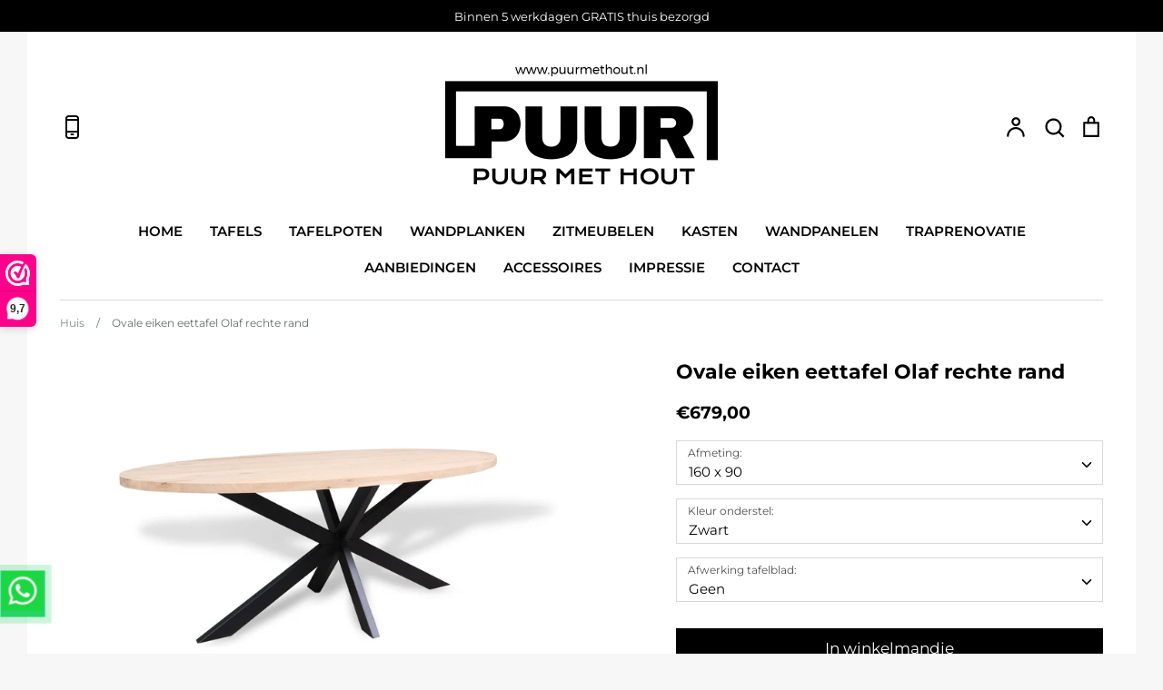

--- FILE ---
content_type: text/html; charset=utf-8
request_url: https://puurmethout.nl/products/ovale-eiken-eettafel-olaf-rechte-rand
body_size: 39539
content:
<!doctype html>
<html class="no-js supports-no-cookies" lang="nl">
<head>



	<style id="ymq-checkout-button-protect">
		[name="checkout"],[name="chekout"], a[href^="/checkout"], a[href="/account/login"].cart__submit, button[type="submit"].btn-order, a.btn.cart__checkout, a.cart__submit, .wc-proceed-to-checkout button, #cart_form .buttons .btn-primary, .ymq-checkout-button{
        	pointer-events: none;
        }
	</style>
	<script>
		function ymq_ready(fn){
			if(document.addEventListener){
				document.addEventListener('DOMContentLoaded',function(){
					document.removeEventListener('DOMContentLoaded',arguments.callee,false);
					fn();
				},false);
			}else if(document.attachEvent){
				document.attachEvent('onreadystatechange',function(){
					if(document.readyState=='complete'){
						document.detachEvent('onreadystatechange',arguments.callee);
						fn();
					}
				});
			}
		}
		ymq_ready(() => {
			setTimeout(function() {
				var ymq_checkout_button_protect = document.getElementById("ymq-checkout-button-protect");
				ymq_checkout_button_protect.remove();
			}, 100);
		})
    </script> 


 

 

 

 


<script async src='https://cdn.shopify.com/s/files/1/0411/8639/4277/t/11/assets/spotlight.js'></script>

<link async href='https://cdn.shopify.com/s/files/1/0411/8639/4277/t/11/assets/ymq-option.css' rel='stylesheet'> 

<link async href='https://option.ymq.cool/option/bottom.css' rel='stylesheet'> 

<style id="ymq-jsstyle"></style> 

<div id="bndlr-loaded"></div>

<script>
    window.bundlerLoaded = true;
    
	window.ymq_option = window.ymq_option || {}; 

	ymq_option.shop = `puurmetdeuren.myshopify.com`; 

	ymq_option.token = `461e4cf56ee407dd977d001b529cbdecc8a7a349c210a6ebd5baf301a1bd4c50`; 

	ymq_option.timestamp = `1768809900`; 

	ymq_option.customer_id = ``; 

	ymq_option.page = `product`; 
    
    ymq_option.cart = {"note":null,"attributes":{},"original_total_price":0,"total_price":0,"total_discount":0,"total_weight":0.0,"item_count":0,"items":[],"requires_shipping":false,"currency":"EUR","items_subtotal_price":0,"cart_level_discount_applications":[],"checkout_charge_amount":0};
    
    ymq_option.country = {
        iso_code: `NL`,
        name: `Nederland`
    };

	ymq_option.ymq_option_branding = {}; 
	  
		ymq_option.ymq_option_branding = {"button":{"--button-background-checked-color":"#000000","--button-background-color":"#FFFFFF","--button-background-disabled-color":"#FFFFFF","--button-border-checked-color":"#000000","--button-border-color":"#000000","--button-border-disabled-color":"#000000","--button-font-checked-color":"#FFFFFF","--button-font-disabled-color":"#cccccc","--button-font-color":"#000000","--button-border-radius":"0","--button-font-size":"14","--button-line-height":"20","--button-margin-l-r":"4","--button-margin-u-d":"4","--button-padding-l-r":"16","--button-padding-u-d":"8"},"radio":{"--radio-border-color":"#BBC1E1","--radio-border-checked-color":"#BBC1E1","--radio-border-disabled-color":"#BBC1E1","--radio-border-hover-color":"#BBC1E1","--radio-background-color":"#FFFFFF","--radio-background-checked-color":"#275EFE","--radio-background-disabled-color":"#E1E6F9","--radio-background-hover-color":"#FFFFFF","--radio-inner-color":"#E1E6F9","--radio-inner-checked-color":"#FFFFFF","--radio-inner-disabled-color":"#FFFFFF"},"input":{"--input-background-checked-color":"#FFFFFF","--input-background-color":"#FFFFFF","--input-border-checked-color":"#000000","--input-border-color":"#000000","--input-font-checked-color":"#000000","--input-font-color":"#000000","--input-border-radius":"0","--input-font-size":"14","--input-padding-l-r":"16","--input-padding-u-d":"9","--input-width":"100","--input-max-width":"400"},"select":{"--select-border-color":"#000000","--select-border-checked-color":"#000000","--select-background-color":"#FFFFFF","--select-background-checked-color":"#FFFFFF","--select-font-color":"#000000","--select-font-checked-color":"#000000","--select-option-background-color":"#FFFFFF","--select-option-background-checked-color":"#F5F9FF","--select-option-background-disabled-color":"#FFFFFF","--select-option-font-color":"#000000","--select-option-font-checked-color":"#000000","--select-option-font-disabled-color":"#CCCCCC","--select-padding-u-d":"9","--select-padding-l-r":"16","--select-option-padding-u-d":"9","--select-option-padding-l-r":"16","--select-width":"100","--select-max-width":"400","--select-font-size":"14","--select-border-radius":"0"},"multiple":{"--multiple-background-color":"#F5F9FF","--multiple-font-color":"#000000","--multiple-padding-u-d":"2","--multiple-padding-l-r":"8","--multiple-font-size":"12","--multiple-border-radius":"0"},"img":{"--img-border-color":"#E1E1E1","--img-border-checked-color":"#000000","--img-border-disabled-color":"#000000","--img-width":"50","--img-height":"50","--img-selected-upper-url":"","--img-disabled-upper-url":"","--img-upper-padding":"0","--img-margin-u-d":"2","--img-margin-l-r":"2","--img-border-radius":"4"},"upload":{"--upload-background-color":"#409EFF","--upload-font-color":"#FFFFFF","--upload-border-color":"#409EFF","--upload-padding-u-d":"12","--upload-padding-l-r":"20","--upload-font-size":"12","--upload-border-radius":"4"},"cart":{"--cart-border-color":"#000000","--buy-border-color":"#000000","--cart-border-hover-color":"#000000","--buy-border-hover-color":"#000000","--cart-background-color":"#000000","--buy-background-color":"#000000","--cart-background-hover-color":"#000000","--buy-background-hover-color":"#000000","--cart-font-color":"#FFFFFF","--buy-font-color":"#FFFFFF","--cart-font-hover-color":"#FFFFFF","--buy-font-hover-color":"#FFFFFF","--cart-padding-u-d":"12","--cart-padding-l-r":"16","--buy-padding-u-d":"12","--buy-padding-l-r":"16","--cart-margin-u-d":"4","--cart-margin-l-r":"0","--buy-margin-u-d":"4","--buy-margin-l-r":"0","--cart-width":"100","--cart-max-width":"800","--buy-width":"100","--buy-max-width":"800","--cart-font-size":"14","--cart-border-radius":"0","--buy-font-size":"14","--buy-border-radius":"0"},"quantity":{"--quantity-border-color":"#A6A3A3","--quantity-font-color":"#000000","--quantity-background-color":"#FFFFFF","--quantity-width":"150","--quantity-height":"40","--quantity-font-size":"14","--quantity-border-radius":"0"},"global":{"--global-title-color":"#000000","--global-help-color":"#000000","--global-error-color":"#DC3545","--global-title-font-size":"14","--global-help-font-size":"12","--global-error-font-size":"12","--global-margin-top":"0","--global-margin-bottom":"20","--global-margin-left":"0","--global-margin-right":"0","--global-title-margin-top":"0","--global-title-margin-bottom":"5","--global-title-margin-left":"0","--global-title-margin-right":"0","--global-help-margin-top":"5","--global-help-margin-bottom":"0","--global-help-margin-left":"0","--global-help-margin-right":"0","--global-error-margin-top":"5","--global-error-margin-bottom":"0","--global-error-margin-left":"0","--global-error-margin-right":"0"},"discount":{"--new-discount-normal-color":"#1878B9","--new-discount-error-color":"#E22120","--new-discount-layout":"flex-end"},"lan":{"require":"Deze keuze is verplicht","email":"Please enter a valid email address.","url":"Please enter a valid url.","phone":"Please enter the correct phone.","number":"Please enter an number.","integer":"Please enter an integer.","min_char":"Please enter no less than %s characters.","max_char":"Please enter no more than %s characters.","min":"Please enter no less than %s.","max":"Please enter no more than %s.","max_s":"Please choose less than %s options.","min_s":"Please choose more than %s options.","total_s":"Please choose %s options.","min_file_s":"Please upload more than %s images.","continue-shopping":"Continue shopping","cart-empty":"Your cart is empty","cart-note":"Add order note","note-placeholder":"How can we help you","subtotal":"Subtotal: ","view-cart":"View Cart","checket":"CHECKOUT","add-cart-success":"Add to cart success.","uploaded-file":"Uploaded file","item":"ITEM","items":"ITEMS","remove":"Remove","option-name":"Option Name","option-value":"Option Value","option-price":"Price","add-to-cart":"Add To Cart","modal-close":"Close","sold_out":"Uitverkocht","please_choose":"Maak een keuze","add_price_text":"Deze keuze voegt %s aan de prijs toe. ","inventory_reminder":"The product %s is already sold out.","upload_limit":"The uploaded file size is too large, please upload again.","one-time-tag":"Totaal","price-split":"+","min-max-in-product":"You have exceeded the maximum purchase quantity.","q-buy":"Buy:","q-save":"Save","qty-rang":"qtyRange","qty-discount":"discountunt","qty-discount-type":"discountType","qty-discount-type-percentage":"percentage","qty-discount-type-fixed":"fixed","q-coupon-code":"Tiered Wholesale Discount","o-coupon-code":"Option Negative Discount","max-quantity":"999999","qty-input-text":"Aantal: ","discount_code":"Kortingscode","application":"Toepassen","discount_error1":"Voer een geldige kortingscode in","discount_error2":"Kortingscode niet geldig voor dit product","product_title":"%s"},"price":{"--price-border-color":"#000000","--price-background-color":"#FFFFFF","--price-font-color":"#000000","--price-price-font-color":"#606E66","--price-padding-u-d":"9","--price-padding-l-r":"16","--price-width":"100","--price-max-width":"400","--price-font-size":"14","--price-border-radius":"0"},"extra":{"is_show":"0","plan":2,"quantity-box":"0","price-value":"","variant-original-margin-bottom":"15","strong-dorp-down":0,"radio-unchecked":1,"close-cart-rate":"1","automic-swatch-ajax":"1","img-option-bigger":"2","add-button-reload":"1","version":200,"variant-original":"1","show-canvas-text":"0","cart-page-show":"1","requires-shipping":"0","money-format":"money_with_currency_format","cents-up":"1","id":"55287349385","ajaxcart-modal":"0","add-cart-timeout":"50","qty-input-trigger":"0","variant-not-disabled":"0","variant-id-dom":"","add-cart-form-number":".product-details","product-price-in-product-page":"","product-compare-at-price-in-product-page":"","hide-shopify-option":"","show-quantity":"","quantity-change":"","product-hide":"","product-show":"","product-add-to-cart":"","payment-button-hide":"","discount-before":"","cart-quantity-click-change":"","cart-quantity-change":"","check-out-button":"","variant-condition-label-class":".selector-wrapper .shopify_option_label","variant-condition-value-parent-class":".selector-wrapper","variant-condition-value-class":"","variant-condition-click-class":"","trigger-select":"","trigger-select-join":"","locale":"0","other-form-data":"0","bunow":"0","cart-ajax":"0","add-cart-url":"","theme-variant-class":".selector-wrapper","theme-variant-class-no":"","carry-currency":"0","extra-style-code":".ymq-fake-checkout-btn{\r\n    cursor: pointer;\r\n}","variant-id-from":"0","trigger-option-dom":"","currency-install":"true","currency-load":"","currency-do":"true","currency-beforedo":"","currency-status":"true","currency-format":"","currency-init":"","before_init_product":"","before_init_cart":"","buildYmqDom_b":"","buildYmqDom_a":"","replaceDomPrice_b":"","replaceDomPrice_a":"if (!that.addedCartEvent) {\r\n    if(ymqJq('.cart-checkout-button:not(.ymq-fake-checkout-btn)').length >= 1){\r\n        ymqJq('.cart-checkout-button:not(.ymq-fake-checkout-btn)').each(function(){\r\n            if(!ymqJq(this).prev().hasClass('ymq-fake-checkout-btn')){\r\n                ymqJq(this).hide().before(`<div class=\"btn btn--primary cart-checkout-button ymq-fake-checkout-btn\">${ymqJq(this).html()}</div>`);\r\n            }\r\n            ymqJq(this).addClass('ymq-fake-checkout-btn');\r\n        })\r\n    }\r\n}","buildFormData_b":"","buildFormData_a":"","ymqDiscountClick_b":"","ymqDiscountClick_a":"","doAddCart_before_validate":"","doAddCart_after_validate":"","doAddCart_before_getAjaxData":"","doAddCart_after_getAjaxData":"","doAddCart_success":"","doAddCart_error":"","doCheckout_before_getAjaxData":"","doCheckout_after_getAjaxData":"","doCheckout_success":"","doCheckout_error":"","make-sku":0,"bundle-variant-trigger-type":"2","sku-model":"0","with-main-sku":"0","source_name":"","simple_condition":"0","fbq-event":"1","wholesale-is-variant":"0","one-time-qty-1":"0","cart-qty-update":"0","min-max-new":"0","real-time-upload":"0","real-time-upload-free":"0","add-to-cart-form":"","min-max":"0","img_cdn":"0","price-time":"0","main-product-with-properties":"0","child-item-action":"","is_small":"1","exclude-free-products":"0","options_list_show":"0","option_value_split":",","penny-variant":"","extra-charge":"","ajaxcart-product-type":"0","trigger-ajaxcart-modal-show":"","product-price-in-product-page-qty":"","product-compare-at-price-in-product-page-qty":"","payment-button-hide-product":"","add-cart-carry-currency":"1","qty-dis-qty":"0","show_wholesale_pricing_fixed":"1","tooltip_type":"none","flexible-condition":"0","build_buy_now":"","replaceDomPrice_b_all_time":"","doCheckout_before_checkoutqty":"","doCheckout_after_checkoutqty":"","discount":"1"}}; 
	 
        
    
    
    
        
        
        	ymq_option[`ymq_extra_0`] = {};
        
    
        
        
    
        
        
    
        
        
    
        
        
    
        
        
    
        
        
    
        
        
    
        
        
    
        
        
    
    

	 

		ymq_option.product = {"id":7098566934665,"title":"Ovale eiken eettafel Olaf rechte rand","handle":"ovale-eiken-eettafel-olaf-rechte-rand","description":"\u003ctable width=\"100%\"\u003e\n\u003ctbody\u003e\n\u003ctr\u003e\n\u003ctd style=\"width: 44.8522%;\" data-mce-style=\"width: 44.8522%;\"\u003eMateriaal:\u003c\/td\u003e\n\u003ctd style=\"width: 46.1478%;\" data-mce-style=\"width: 46.1478%;\"\u003e Europees eiken\u003c\/td\u003e\n\u003c\/tr\u003e\n\u003c\/tbody\u003e\n\u003c\/table\u003e\n\u003ctable width=\"100%\"\u003e\n\u003ctbody\u003e\n\u003ctr\u003e\n\u003ctd style=\"width: 44.8522%;\" data-mce-style=\"width: 44.8522%;\"\u003eDikte:\u003c\/td\u003e\n\u003ctd style=\"width: 46.1478%;\" data-mce-style=\"width: 46.1478%;\"\u003e 4 cm volledig massief\u003c\/td\u003e\n\u003c\/tr\u003e\n\u003c\/tbody\u003e\n\u003c\/table\u003e\n\u003ctable width=\"100%\"\u003e\n\u003ctbody\u003e\n\u003ctr\u003e\n\u003ctd style=\"width: 44.8522%;\" data-mce-style=\"width: 44.8522%;\"\u003eSortering:\u003c\/td\u003e\n\u003ctd style=\"width: 46.1478%;\" data-mce-style=\"width: 46.1478%;\"\u003e Licht rustiek\u003c\/td\u003e\n\u003c\/tr\u003e\n\u003c\/tbody\u003e\n\u003c\/table\u003e\n\u003ctable width=\"100%\"\u003e\n\u003ctbody\u003e\n\u003ctr\u003e\n\u003ctd style=\"width: 44.8522%;\" data-mce-style=\"width: 44.8522%;\"\u003eHoogte bovenkant tafelblad:\u003c\/td\u003e\n\u003ctd style=\"width: 46.1478%;\" data-mce-style=\"width: 46.1478%;\"\u003e 78 cm\u003c\/td\u003e\n\u003c\/tr\u003e\n\u003c\/tbody\u003e\n\u003c\/table\u003e\n\u003ctable width=\"100%\"\u003e\n\u003ctbody\u003e\n\u003ctr\u003e\n\u003ctd style=\"width: 44.8522%;\" data-mce-style=\"width: 44.8522%;\"\u003eHoogte onderkant tafelblad:\u003c\/td\u003e\n\u003ctd style=\"width: 46.1478%;\" data-mce-style=\"width: 46.1478%;\"\u003e 74 cm\u003c\/td\u003e\n\u003c\/tr\u003e\n\u003c\/tbody\u003e\n\u003c\/table\u003e\n\u003ctable width=\"100%\" data-mce-selected=\"1\"\u003e\n\u003ctbody\u003e\n\u003ctr\u003e\n\u003ctd style=\"width: 44.8522%;\" data-mce-selected=\"1\" data-mce-style=\"width: 44.8522%;\"\u003eGarantie:\u003c\/td\u003e\n\u003ctd style=\"width: 46.1478%;\" data-mce-selected=\"1\" data-mce-style=\"width: 46.1478%;\"\u003e 2 jaar \u003c\/td\u003e\n\u003c\/tr\u003e\n\u003c\/tbody\u003e\n\u003c\/table\u003e\n\u003ctable width=\"100%\" data-mce-selected=\"1\"\u003e\n\u003ctbody\u003e\n\u003ctr\u003e\n\u003ctd style=\"width: 44.8522%;\" data-mce-style=\"width: 44.8522%;\" data-mce-selected=\"1\"\u003eOnderstel profielmaat:\u003c\/td\u003e\n\u003ctd style=\"width: 46.1478%;\" data-mce-style=\"width: 46.1478%;\" data-mce-selected=\"1\"\u003e 8x4 cm\u003c\/td\u003e\n\u003c\/tr\u003e\n\u003c\/tbody\u003e\n\u003c\/table\u003e\n\u003cp\u003e\u003cbr\u003e\u003cimg alt=\"\" src=\"https:\/\/cdn.shopify.com\/s\/files\/1\/0552\/8734\/9385\/files\/productembleemGRATIS_1f058ef8-894a-4bc7-9a4c-ad7e22774a41_480x480.jpg?v=1681155191\" data-mce-src=\"https:\/\/cdn.shopify.com\/s\/files\/1\/0552\/8734\/9385\/files\/productembleemGRATIS_1f058ef8-894a-4bc7-9a4c-ad7e22774a41_480x480.jpg?v=1681155191\" data-mce-fragment=\"1\"\u003e\u003c\/p\u003e","published_at":"2022-12-05T21:06:09+01:00","created_at":"2022-12-05T17:57:26+01:00","vendor":"PUUR MET TAFELS","type":"","tags":["Eiken ovale tafels","eiken tafels","Onbehandeld"],"price":67900,"price_min":67900,"price_max":147900,"available":true,"price_varies":true,"compare_at_price":null,"compare_at_price_min":0,"compare_at_price_max":0,"compare_at_price_varies":false,"variants":[{"id":48499860046160,"title":"160 x 90 \/ Zwart \/ Geen","option1":"160 x 90","option2":"Zwart","option3":"Geen","sku":"","requires_shipping":true,"taxable":true,"featured_image":null,"available":true,"name":"Ovale eiken eettafel Olaf rechte rand - 160 x 90 \/ Zwart \/ Geen","public_title":"160 x 90 \/ Zwart \/ Geen","options":["160 x 90","Zwart","Geen"],"price":67900,"weight":0,"compare_at_price":null,"inventory_management":null,"barcode":"","requires_selling_plan":false,"selling_plan_allocations":[]},{"id":51775300141392,"title":"160 x 90 \/ Zwart \/ Ja (kies hieronder de kleur)","option1":"160 x 90","option2":"Zwart","option3":"Ja (kies hieronder de kleur)","sku":null,"requires_shipping":true,"taxable":true,"featured_image":null,"available":true,"name":"Ovale eiken eettafel Olaf rechte rand - 160 x 90 \/ Zwart \/ Ja (kies hieronder de kleur)","public_title":"160 x 90 \/ Zwart \/ Ja (kies hieronder de kleur)","options":["160 x 90","Zwart","Ja (kies hieronder de kleur)"],"price":79900,"weight":0,"compare_at_price":null,"inventory_management":null,"barcode":"","requires_selling_plan":false,"selling_plan_allocations":[]},{"id":48499860078928,"title":"160 x 90 \/ RAL kleur naar keuze \/ Geen","option1":"160 x 90","option2":"RAL kleur naar keuze","option3":"Geen","sku":"","requires_shipping":true,"taxable":true,"featured_image":null,"available":true,"name":"Ovale eiken eettafel Olaf rechte rand - 160 x 90 \/ RAL kleur naar keuze \/ Geen","public_title":"160 x 90 \/ RAL kleur naar keuze \/ Geen","options":["160 x 90","RAL kleur naar keuze","Geen"],"price":82900,"weight":0,"compare_at_price":null,"inventory_management":null,"barcode":"","requires_selling_plan":false,"selling_plan_allocations":[]},{"id":51775300174160,"title":"160 x 90 \/ RAL kleur naar keuze \/ Ja (kies hieronder de kleur)","option1":"160 x 90","option2":"RAL kleur naar keuze","option3":"Ja (kies hieronder de kleur)","sku":null,"requires_shipping":true,"taxable":true,"featured_image":null,"available":true,"name":"Ovale eiken eettafel Olaf rechte rand - 160 x 90 \/ RAL kleur naar keuze \/ Ja (kies hieronder de kleur)","public_title":"160 x 90 \/ RAL kleur naar keuze \/ Ja (kies hieronder de kleur)","options":["160 x 90","RAL kleur naar keuze","Ja (kies hieronder de kleur)"],"price":94900,"weight":0,"compare_at_price":null,"inventory_management":null,"barcode":"","requires_selling_plan":false,"selling_plan_allocations":[]},{"id":48499860111696,"title":"180 x 100 \/ Zwart \/ Geen","option1":"180 x 100","option2":"Zwart","option3":"Geen","sku":"","requires_shipping":true,"taxable":true,"featured_image":null,"available":true,"name":"Ovale eiken eettafel Olaf rechte rand - 180 x 100 \/ Zwart \/ Geen","public_title":"180 x 100 \/ Zwart \/ Geen","options":["180 x 100","Zwart","Geen"],"price":75900,"weight":0,"compare_at_price":null,"inventory_management":null,"barcode":"","requires_selling_plan":false,"selling_plan_allocations":[]},{"id":51775300206928,"title":"180 x 100 \/ Zwart \/ Ja (kies hieronder de kleur)","option1":"180 x 100","option2":"Zwart","option3":"Ja (kies hieronder de kleur)","sku":null,"requires_shipping":true,"taxable":true,"featured_image":null,"available":true,"name":"Ovale eiken eettafel Olaf rechte rand - 180 x 100 \/ Zwart \/ Ja (kies hieronder de kleur)","public_title":"180 x 100 \/ Zwart \/ Ja (kies hieronder de kleur)","options":["180 x 100","Zwart","Ja (kies hieronder de kleur)"],"price":87900,"weight":0,"compare_at_price":null,"inventory_management":null,"barcode":"","requires_selling_plan":false,"selling_plan_allocations":[]},{"id":48499860144464,"title":"180 x 100 \/ RAL kleur naar keuze \/ Geen","option1":"180 x 100","option2":"RAL kleur naar keuze","option3":"Geen","sku":"","requires_shipping":true,"taxable":true,"featured_image":null,"available":true,"name":"Ovale eiken eettafel Olaf rechte rand - 180 x 100 \/ RAL kleur naar keuze \/ Geen","public_title":"180 x 100 \/ RAL kleur naar keuze \/ Geen","options":["180 x 100","RAL kleur naar keuze","Geen"],"price":90900,"weight":0,"compare_at_price":null,"inventory_management":null,"barcode":"","requires_selling_plan":false,"selling_plan_allocations":[]},{"id":51775300239696,"title":"180 x 100 \/ RAL kleur naar keuze \/ Ja (kies hieronder de kleur)","option1":"180 x 100","option2":"RAL kleur naar keuze","option3":"Ja (kies hieronder de kleur)","sku":null,"requires_shipping":true,"taxable":true,"featured_image":null,"available":true,"name":"Ovale eiken eettafel Olaf rechte rand - 180 x 100 \/ RAL kleur naar keuze \/ Ja (kies hieronder de kleur)","public_title":"180 x 100 \/ RAL kleur naar keuze \/ Ja (kies hieronder de kleur)","options":["180 x 100","RAL kleur naar keuze","Ja (kies hieronder de kleur)"],"price":102900,"weight":0,"compare_at_price":null,"inventory_management":null,"barcode":"","requires_selling_plan":false,"selling_plan_allocations":[]},{"id":40996525965449,"title":"200 x 100 \/ Zwart \/ Geen","option1":"200 x 100","option2":"Zwart","option3":"Geen","sku":null,"requires_shipping":true,"taxable":true,"featured_image":null,"available":true,"name":"Ovale eiken eettafel Olaf rechte rand - 200 x 100 \/ Zwart \/ Geen","public_title":"200 x 100 \/ Zwart \/ Geen","options":["200 x 100","Zwart","Geen"],"price":83900,"weight":0,"compare_at_price":null,"inventory_management":null,"barcode":null,"requires_selling_plan":false,"selling_plan_allocations":[]},{"id":51775300272464,"title":"200 x 100 \/ Zwart \/ Ja (kies hieronder de kleur)","option1":"200 x 100","option2":"Zwart","option3":"Ja (kies hieronder de kleur)","sku":null,"requires_shipping":true,"taxable":true,"featured_image":null,"available":true,"name":"Ovale eiken eettafel Olaf rechte rand - 200 x 100 \/ Zwart \/ Ja (kies hieronder de kleur)","public_title":"200 x 100 \/ Zwart \/ Ja (kies hieronder de kleur)","options":["200 x 100","Zwart","Ja (kies hieronder de kleur)"],"price":95900,"weight":0,"compare_at_price":null,"inventory_management":null,"barcode":"","requires_selling_plan":false,"selling_plan_allocations":[]},{"id":46488935956816,"title":"200 x 100 \/ RAL kleur naar keuze \/ Geen","option1":"200 x 100","option2":"RAL kleur naar keuze","option3":"Geen","sku":"","requires_shipping":true,"taxable":true,"featured_image":null,"available":true,"name":"Ovale eiken eettafel Olaf rechte rand - 200 x 100 \/ RAL kleur naar keuze \/ Geen","public_title":"200 x 100 \/ RAL kleur naar keuze \/ Geen","options":["200 x 100","RAL kleur naar keuze","Geen"],"price":98900,"weight":0,"compare_at_price":null,"inventory_management":null,"barcode":"","requires_selling_plan":false,"selling_plan_allocations":[]},{"id":51775300305232,"title":"200 x 100 \/ RAL kleur naar keuze \/ Ja (kies hieronder de kleur)","option1":"200 x 100","option2":"RAL kleur naar keuze","option3":"Ja (kies hieronder de kleur)","sku":null,"requires_shipping":true,"taxable":true,"featured_image":null,"available":true,"name":"Ovale eiken eettafel Olaf rechte rand - 200 x 100 \/ RAL kleur naar keuze \/ Ja (kies hieronder de kleur)","public_title":"200 x 100 \/ RAL kleur naar keuze \/ Ja (kies hieronder de kleur)","options":["200 x 100","RAL kleur naar keuze","Ja (kies hieronder de kleur)"],"price":110900,"weight":0,"compare_at_price":null,"inventory_management":null,"barcode":"","requires_selling_plan":false,"selling_plan_allocations":[]},{"id":40996526358665,"title":"220 x 110 \/ Zwart \/ Geen","option1":"220 x 110","option2":"Zwart","option3":"Geen","sku":null,"requires_shipping":true,"taxable":true,"featured_image":null,"available":true,"name":"Ovale eiken eettafel Olaf rechte rand - 220 x 110 \/ Zwart \/ Geen","public_title":"220 x 110 \/ Zwart \/ Geen","options":["220 x 110","Zwart","Geen"],"price":93900,"weight":0,"compare_at_price":null,"inventory_management":null,"barcode":null,"requires_selling_plan":false,"selling_plan_allocations":[]},{"id":51775300338000,"title":"220 x 110 \/ Zwart \/ Ja (kies hieronder de kleur)","option1":"220 x 110","option2":"Zwart","option3":"Ja (kies hieronder de kleur)","sku":null,"requires_shipping":true,"taxable":true,"featured_image":null,"available":true,"name":"Ovale eiken eettafel Olaf rechte rand - 220 x 110 \/ Zwart \/ Ja (kies hieronder de kleur)","public_title":"220 x 110 \/ Zwart \/ Ja (kies hieronder de kleur)","options":["220 x 110","Zwart","Ja (kies hieronder de kleur)"],"price":105900,"weight":0,"compare_at_price":null,"inventory_management":null,"barcode":"","requires_selling_plan":false,"selling_plan_allocations":[]},{"id":46488935989584,"title":"220 x 110 \/ RAL kleur naar keuze \/ Geen","option1":"220 x 110","option2":"RAL kleur naar keuze","option3":"Geen","sku":"","requires_shipping":true,"taxable":true,"featured_image":null,"available":true,"name":"Ovale eiken eettafel Olaf rechte rand - 220 x 110 \/ RAL kleur naar keuze \/ Geen","public_title":"220 x 110 \/ RAL kleur naar keuze \/ Geen","options":["220 x 110","RAL kleur naar keuze","Geen"],"price":108900,"weight":0,"compare_at_price":null,"inventory_management":null,"barcode":"","requires_selling_plan":false,"selling_plan_allocations":[]},{"id":51775300370768,"title":"220 x 110 \/ RAL kleur naar keuze \/ Ja (kies hieronder de kleur)","option1":"220 x 110","option2":"RAL kleur naar keuze","option3":"Ja (kies hieronder de kleur)","sku":null,"requires_shipping":true,"taxable":true,"featured_image":null,"available":true,"name":"Ovale eiken eettafel Olaf rechte rand - 220 x 110 \/ RAL kleur naar keuze \/ Ja (kies hieronder de kleur)","public_title":"220 x 110 \/ RAL kleur naar keuze \/ Ja (kies hieronder de kleur)","options":["220 x 110","RAL kleur naar keuze","Ja (kies hieronder de kleur)"],"price":120900,"weight":0,"compare_at_price":null,"inventory_management":null,"barcode":"","requires_selling_plan":false,"selling_plan_allocations":[]},{"id":40996526751881,"title":"240 x 110 \/ Zwart \/ Geen","option1":"240 x 110","option2":"Zwart","option3":"Geen","sku":null,"requires_shipping":true,"taxable":true,"featured_image":null,"available":true,"name":"Ovale eiken eettafel Olaf rechte rand - 240 x 110 \/ Zwart \/ Geen","public_title":"240 x 110 \/ Zwart \/ Geen","options":["240 x 110","Zwart","Geen"],"price":98900,"weight":0,"compare_at_price":null,"inventory_management":null,"barcode":null,"requires_selling_plan":false,"selling_plan_allocations":[]},{"id":51775300403536,"title":"240 x 110 \/ Zwart \/ Ja (kies hieronder de kleur)","option1":"240 x 110","option2":"Zwart","option3":"Ja (kies hieronder de kleur)","sku":null,"requires_shipping":true,"taxable":true,"featured_image":null,"available":true,"name":"Ovale eiken eettafel Olaf rechte rand - 240 x 110 \/ Zwart \/ Ja (kies hieronder de kleur)","public_title":"240 x 110 \/ Zwart \/ Ja (kies hieronder de kleur)","options":["240 x 110","Zwart","Ja (kies hieronder de kleur)"],"price":110900,"weight":0,"compare_at_price":null,"inventory_management":null,"barcode":"","requires_selling_plan":false,"selling_plan_allocations":[]},{"id":46488936022352,"title":"240 x 110 \/ RAL kleur naar keuze \/ Geen","option1":"240 x 110","option2":"RAL kleur naar keuze","option3":"Geen","sku":"","requires_shipping":true,"taxable":true,"featured_image":null,"available":true,"name":"Ovale eiken eettafel Olaf rechte rand - 240 x 110 \/ RAL kleur naar keuze \/ Geen","public_title":"240 x 110 \/ RAL kleur naar keuze \/ Geen","options":["240 x 110","RAL kleur naar keuze","Geen"],"price":113900,"weight":0,"compare_at_price":null,"inventory_management":null,"barcode":"","requires_selling_plan":false,"selling_plan_allocations":[]},{"id":51775300436304,"title":"240 x 110 \/ RAL kleur naar keuze \/ Ja (kies hieronder de kleur)","option1":"240 x 110","option2":"RAL kleur naar keuze","option3":"Ja (kies hieronder de kleur)","sku":null,"requires_shipping":true,"taxable":true,"featured_image":null,"available":true,"name":"Ovale eiken eettafel Olaf rechte rand - 240 x 110 \/ RAL kleur naar keuze \/ Ja (kies hieronder de kleur)","public_title":"240 x 110 \/ RAL kleur naar keuze \/ Ja (kies hieronder de kleur)","options":["240 x 110","RAL kleur naar keuze","Ja (kies hieronder de kleur)"],"price":125900,"weight":0,"compare_at_price":null,"inventory_management":null,"barcode":"","requires_selling_plan":false,"selling_plan_allocations":[]},{"id":40996527145097,"title":"260 x 120 \/ Zwart \/ Geen","option1":"260 x 120","option2":"Zwart","option3":"Geen","sku":null,"requires_shipping":true,"taxable":true,"featured_image":null,"available":true,"name":"Ovale eiken eettafel Olaf rechte rand - 260 x 120 \/ Zwart \/ Geen","public_title":"260 x 120 \/ Zwart \/ Geen","options":["260 x 120","Zwart","Geen"],"price":109900,"weight":0,"compare_at_price":null,"inventory_management":null,"barcode":null,"requires_selling_plan":false,"selling_plan_allocations":[]},{"id":51775300469072,"title":"260 x 120 \/ Zwart \/ Ja (kies hieronder de kleur)","option1":"260 x 120","option2":"Zwart","option3":"Ja (kies hieronder de kleur)","sku":null,"requires_shipping":true,"taxable":true,"featured_image":null,"available":true,"name":"Ovale eiken eettafel Olaf rechte rand - 260 x 120 \/ Zwart \/ Ja (kies hieronder de kleur)","public_title":"260 x 120 \/ Zwart \/ Ja (kies hieronder de kleur)","options":["260 x 120","Zwart","Ja (kies hieronder de kleur)"],"price":121900,"weight":0,"compare_at_price":null,"inventory_management":null,"barcode":"","requires_selling_plan":false,"selling_plan_allocations":[]},{"id":46488936055120,"title":"260 x 120 \/ RAL kleur naar keuze \/ Geen","option1":"260 x 120","option2":"RAL kleur naar keuze","option3":"Geen","sku":"","requires_shipping":true,"taxable":true,"featured_image":null,"available":true,"name":"Ovale eiken eettafel Olaf rechte rand - 260 x 120 \/ RAL kleur naar keuze \/ Geen","public_title":"260 x 120 \/ RAL kleur naar keuze \/ Geen","options":["260 x 120","RAL kleur naar keuze","Geen"],"price":124900,"weight":0,"compare_at_price":null,"inventory_management":null,"barcode":"","requires_selling_plan":false,"selling_plan_allocations":[]},{"id":51775300501840,"title":"260 x 120 \/ RAL kleur naar keuze \/ Ja (kies hieronder de kleur)","option1":"260 x 120","option2":"RAL kleur naar keuze","option3":"Ja (kies hieronder de kleur)","sku":null,"requires_shipping":true,"taxable":true,"featured_image":null,"available":true,"name":"Ovale eiken eettafel Olaf rechte rand - 260 x 120 \/ RAL kleur naar keuze \/ Ja (kies hieronder de kleur)","public_title":"260 x 120 \/ RAL kleur naar keuze \/ Ja (kies hieronder de kleur)","options":["260 x 120","RAL kleur naar keuze","Ja (kies hieronder de kleur)"],"price":136900,"weight":0,"compare_at_price":null,"inventory_management":null,"barcode":"","requires_selling_plan":false,"selling_plan_allocations":[]},{"id":40996527538313,"title":"280 x 120 \/ Zwart \/ Geen","option1":"280 x 120","option2":"Zwart","option3":"Geen","sku":null,"requires_shipping":true,"taxable":true,"featured_image":null,"available":true,"name":"Ovale eiken eettafel Olaf rechte rand - 280 x 120 \/ Zwart \/ Geen","public_title":"280 x 120 \/ Zwart \/ Geen","options":["280 x 120","Zwart","Geen"],"price":115900,"weight":0,"compare_at_price":null,"inventory_management":null,"barcode":null,"requires_selling_plan":false,"selling_plan_allocations":[]},{"id":51775300534608,"title":"280 x 120 \/ Zwart \/ Ja (kies hieronder de kleur)","option1":"280 x 120","option2":"Zwart","option3":"Ja (kies hieronder de kleur)","sku":null,"requires_shipping":true,"taxable":true,"featured_image":null,"available":true,"name":"Ovale eiken eettafel Olaf rechte rand - 280 x 120 \/ Zwart \/ Ja (kies hieronder de kleur)","public_title":"280 x 120 \/ Zwart \/ Ja (kies hieronder de kleur)","options":["280 x 120","Zwart","Ja (kies hieronder de kleur)"],"price":127900,"weight":0,"compare_at_price":null,"inventory_management":null,"barcode":"","requires_selling_plan":false,"selling_plan_allocations":[]},{"id":46488936087888,"title":"280 x 120 \/ RAL kleur naar keuze \/ Geen","option1":"280 x 120","option2":"RAL kleur naar keuze","option3":"Geen","sku":"","requires_shipping":true,"taxable":true,"featured_image":null,"available":true,"name":"Ovale eiken eettafel Olaf rechte rand - 280 x 120 \/ RAL kleur naar keuze \/ Geen","public_title":"280 x 120 \/ RAL kleur naar keuze \/ Geen","options":["280 x 120","RAL kleur naar keuze","Geen"],"price":130900,"weight":0,"compare_at_price":null,"inventory_management":null,"barcode":"","requires_selling_plan":false,"selling_plan_allocations":[]},{"id":51775300567376,"title":"280 x 120 \/ RAL kleur naar keuze \/ Ja (kies hieronder de kleur)","option1":"280 x 120","option2":"RAL kleur naar keuze","option3":"Ja (kies hieronder de kleur)","sku":null,"requires_shipping":true,"taxable":true,"featured_image":null,"available":true,"name":"Ovale eiken eettafel Olaf rechte rand - 280 x 120 \/ RAL kleur naar keuze \/ Ja (kies hieronder de kleur)","public_title":"280 x 120 \/ RAL kleur naar keuze \/ Ja (kies hieronder de kleur)","options":["280 x 120","RAL kleur naar keuze","Ja (kies hieronder de kleur)"],"price":142900,"weight":0,"compare_at_price":null,"inventory_management":null,"barcode":"","requires_selling_plan":false,"selling_plan_allocations":[]},{"id":40996527931529,"title":"300 x 120 \/ Zwart \/ Geen","option1":"300 x 120","option2":"Zwart","option3":"Geen","sku":null,"requires_shipping":true,"taxable":true,"featured_image":null,"available":true,"name":"Ovale eiken eettafel Olaf rechte rand - 300 x 120 \/ Zwart \/ Geen","public_title":"300 x 120 \/ Zwart \/ Geen","options":["300 x 120","Zwart","Geen"],"price":120900,"weight":0,"compare_at_price":null,"inventory_management":null,"barcode":null,"requires_selling_plan":false,"selling_plan_allocations":[]},{"id":51775300600144,"title":"300 x 120 \/ Zwart \/ Ja (kies hieronder de kleur)","option1":"300 x 120","option2":"Zwart","option3":"Ja (kies hieronder de kleur)","sku":null,"requires_shipping":true,"taxable":true,"featured_image":null,"available":true,"name":"Ovale eiken eettafel Olaf rechte rand - 300 x 120 \/ Zwart \/ Ja (kies hieronder de kleur)","public_title":"300 x 120 \/ Zwart \/ Ja (kies hieronder de kleur)","options":["300 x 120","Zwart","Ja (kies hieronder de kleur)"],"price":132900,"weight":0,"compare_at_price":null,"inventory_management":null,"barcode":"","requires_selling_plan":false,"selling_plan_allocations":[]},{"id":46488936120656,"title":"300 x 120 \/ RAL kleur naar keuze \/ Geen","option1":"300 x 120","option2":"RAL kleur naar keuze","option3":"Geen","sku":"","requires_shipping":true,"taxable":true,"featured_image":null,"available":true,"name":"Ovale eiken eettafel Olaf rechte rand - 300 x 120 \/ RAL kleur naar keuze \/ Geen","public_title":"300 x 120 \/ RAL kleur naar keuze \/ Geen","options":["300 x 120","RAL kleur naar keuze","Geen"],"price":135900,"weight":0,"compare_at_price":null,"inventory_management":null,"barcode":"","requires_selling_plan":false,"selling_plan_allocations":[]},{"id":51775300632912,"title":"300 x 120 \/ RAL kleur naar keuze \/ Ja (kies hieronder de kleur)","option1":"300 x 120","option2":"RAL kleur naar keuze","option3":"Ja (kies hieronder de kleur)","sku":null,"requires_shipping":true,"taxable":true,"featured_image":null,"available":true,"name":"Ovale eiken eettafel Olaf rechte rand - 300 x 120 \/ RAL kleur naar keuze \/ Ja (kies hieronder de kleur)","public_title":"300 x 120 \/ RAL kleur naar keuze \/ Ja (kies hieronder de kleur)","options":["300 x 120","RAL kleur naar keuze","Ja (kies hieronder de kleur)"],"price":147900,"weight":0,"compare_at_price":null,"inventory_management":null,"barcode":"","requires_selling_plan":false,"selling_plan_allocations":[]}],"images":["\/\/puurmethout.nl\/cdn\/shop\/products\/olaf.jpg?v=1673467716","\/\/puurmethout.nl\/cdn\/shop\/products\/matrix8x4_29653d17-f2a8-4965-a790-84e14f767060.jpg?v=1673467716","\/\/puurmethout.nl\/cdn\/shop\/products\/IMG_8812_683238e4-2c84-464b-b1b5-096e3f0b3a74.jpg?v=1673467716","\/\/puurmethout.nl\/cdn\/shop\/products\/tafelindeling-ovaal_54d1c0f8-5f39-4d98-91eb-06cc58e71a13.jpg?v=1673467716"],"featured_image":"\/\/puurmethout.nl\/cdn\/shop\/products\/olaf.jpg?v=1673467716","options":["Afmeting:","Kleur onderstel:","Afwerking tafelblad:"],"media":[{"alt":null,"id":23242957586569,"position":1,"preview_image":{"aspect_ratio":1.5,"height":3600,"width":5400,"src":"\/\/puurmethout.nl\/cdn\/shop\/products\/olaf.jpg?v=1673467716"},"aspect_ratio":1.5,"height":3600,"media_type":"image","src":"\/\/puurmethout.nl\/cdn\/shop\/products\/olaf.jpg?v=1673467716","width":5400},{"alt":null,"id":23072750600329,"position":2,"preview_image":{"aspect_ratio":1.5,"height":3600,"width":5400,"src":"\/\/puurmethout.nl\/cdn\/shop\/products\/matrix8x4_29653d17-f2a8-4965-a790-84e14f767060.jpg?v=1673467716"},"aspect_ratio":1.5,"height":3600,"media_type":"image","src":"\/\/puurmethout.nl\/cdn\/shop\/products\/matrix8x4_29653d17-f2a8-4965-a790-84e14f767060.jpg?v=1673467716","width":5400},{"alt":null,"id":23072007684233,"position":3,"preview_image":{"aspect_ratio":1.333,"height":3024,"width":4032,"src":"\/\/puurmethout.nl\/cdn\/shop\/products\/IMG_8812_683238e4-2c84-464b-b1b5-096e3f0b3a74.jpg?v=1673467716"},"aspect_ratio":1.333,"height":3024,"media_type":"image","src":"\/\/puurmethout.nl\/cdn\/shop\/products\/IMG_8812_683238e4-2c84-464b-b1b5-096e3f0b3a74.jpg?v=1673467716","width":4032},{"alt":null,"id":23072007717001,"position":4,"preview_image":{"aspect_ratio":1.0,"height":827,"width":827,"src":"\/\/puurmethout.nl\/cdn\/shop\/products\/tafelindeling-ovaal_54d1c0f8-5f39-4d98-91eb-06cc58e71a13.jpg?v=1673467716"},"aspect_ratio":1.0,"height":827,"media_type":"image","src":"\/\/puurmethout.nl\/cdn\/shop\/products\/tafelindeling-ovaal_54d1c0f8-5f39-4d98-91eb-06cc58e71a13.jpg?v=1673467716","width":827}],"requires_selling_plan":false,"selling_plan_groups":[],"content":"\u003ctable width=\"100%\"\u003e\n\u003ctbody\u003e\n\u003ctr\u003e\n\u003ctd style=\"width: 44.8522%;\" data-mce-style=\"width: 44.8522%;\"\u003eMateriaal:\u003c\/td\u003e\n\u003ctd style=\"width: 46.1478%;\" data-mce-style=\"width: 46.1478%;\"\u003e Europees eiken\u003c\/td\u003e\n\u003c\/tr\u003e\n\u003c\/tbody\u003e\n\u003c\/table\u003e\n\u003ctable width=\"100%\"\u003e\n\u003ctbody\u003e\n\u003ctr\u003e\n\u003ctd style=\"width: 44.8522%;\" data-mce-style=\"width: 44.8522%;\"\u003eDikte:\u003c\/td\u003e\n\u003ctd style=\"width: 46.1478%;\" data-mce-style=\"width: 46.1478%;\"\u003e 4 cm volledig massief\u003c\/td\u003e\n\u003c\/tr\u003e\n\u003c\/tbody\u003e\n\u003c\/table\u003e\n\u003ctable width=\"100%\"\u003e\n\u003ctbody\u003e\n\u003ctr\u003e\n\u003ctd style=\"width: 44.8522%;\" data-mce-style=\"width: 44.8522%;\"\u003eSortering:\u003c\/td\u003e\n\u003ctd style=\"width: 46.1478%;\" data-mce-style=\"width: 46.1478%;\"\u003e Licht rustiek\u003c\/td\u003e\n\u003c\/tr\u003e\n\u003c\/tbody\u003e\n\u003c\/table\u003e\n\u003ctable width=\"100%\"\u003e\n\u003ctbody\u003e\n\u003ctr\u003e\n\u003ctd style=\"width: 44.8522%;\" data-mce-style=\"width: 44.8522%;\"\u003eHoogte bovenkant tafelblad:\u003c\/td\u003e\n\u003ctd style=\"width: 46.1478%;\" data-mce-style=\"width: 46.1478%;\"\u003e 78 cm\u003c\/td\u003e\n\u003c\/tr\u003e\n\u003c\/tbody\u003e\n\u003c\/table\u003e\n\u003ctable width=\"100%\"\u003e\n\u003ctbody\u003e\n\u003ctr\u003e\n\u003ctd style=\"width: 44.8522%;\" data-mce-style=\"width: 44.8522%;\"\u003eHoogte onderkant tafelblad:\u003c\/td\u003e\n\u003ctd style=\"width: 46.1478%;\" data-mce-style=\"width: 46.1478%;\"\u003e 74 cm\u003c\/td\u003e\n\u003c\/tr\u003e\n\u003c\/tbody\u003e\n\u003c\/table\u003e\n\u003ctable width=\"100%\" data-mce-selected=\"1\"\u003e\n\u003ctbody\u003e\n\u003ctr\u003e\n\u003ctd style=\"width: 44.8522%;\" data-mce-selected=\"1\" data-mce-style=\"width: 44.8522%;\"\u003eGarantie:\u003c\/td\u003e\n\u003ctd style=\"width: 46.1478%;\" data-mce-selected=\"1\" data-mce-style=\"width: 46.1478%;\"\u003e 2 jaar \u003c\/td\u003e\n\u003c\/tr\u003e\n\u003c\/tbody\u003e\n\u003c\/table\u003e\n\u003ctable width=\"100%\" data-mce-selected=\"1\"\u003e\n\u003ctbody\u003e\n\u003ctr\u003e\n\u003ctd style=\"width: 44.8522%;\" data-mce-style=\"width: 44.8522%;\" data-mce-selected=\"1\"\u003eOnderstel profielmaat:\u003c\/td\u003e\n\u003ctd style=\"width: 46.1478%;\" data-mce-style=\"width: 46.1478%;\" data-mce-selected=\"1\"\u003e 8x4 cm\u003c\/td\u003e\n\u003c\/tr\u003e\n\u003c\/tbody\u003e\n\u003c\/table\u003e\n\u003cp\u003e\u003cbr\u003e\u003cimg alt=\"\" src=\"https:\/\/cdn.shopify.com\/s\/files\/1\/0552\/8734\/9385\/files\/productembleemGRATIS_1f058ef8-894a-4bc7-9a4c-ad7e22774a41_480x480.jpg?v=1681155191\" data-mce-src=\"https:\/\/cdn.shopify.com\/s\/files\/1\/0552\/8734\/9385\/files\/productembleemGRATIS_1f058ef8-894a-4bc7-9a4c-ad7e22774a41_480x480.jpg?v=1681155191\" data-mce-fragment=\"1\"\u003e\u003c\/p\u003e"}; 

		ymq_option.ymq_has_only_default_variant = true; 
		 
			ymq_option.ymq_has_only_default_variant = false; 
		 

        
            ymq_option.ymq_status = {}; 
             

            ymq_option.ymq_variantjson = {}; 
             

            ymq_option.ymq_option_data = {}; 
            

            ymq_option.ymq_option_condition = {}; 
             
        
        
        ymq_option.product_collections = {};
        
            ymq_option.product_collections[277770600585] = {"id":277770600585,"handle":"eiken-ovale-tafels","title":"Eiken ovale tafels","updated_at":"2026-01-18T13:10:05+01:00","body_html":"","published_at":"2022-12-12T20:58:07+01:00","sort_order":"manual","template_suffix":"","disjunctive":false,"rules":[{"column":"tag","relation":"equals","condition":"Eiken ovale tafels"}],"published_scope":"web"};
        
            ymq_option.product_collections[263724466313] = {"id":263724466313,"handle":"eiken-tafels","title":"Eiken tafels","updated_at":"2026-01-18T13:10:05+01:00","body_html":"","published_at":"2021-11-23T14:06:09+01:00","sort_order":"manual","template_suffix":"","disjunctive":false,"rules":[{"column":"tag","relation":"equals","condition":"eiken tafels"}],"published_scope":"web"};
        

        ymq_option.ymq_template_options = {};
        ymq_option.ymq_option_template = {};
  		ymq_option.ymq_option_template_condition = {}; 
        
        
        

        
            ymq_option.ymq_option_template_sort = `515,516`;
        

        
            ymq_option.ymq_option_template_sort_before = false;
        
        
        ymq_option.ymq_option_template_c_t = {};
  		ymq_option.ymq_option_template_condition_c_t = {};
        ymq_option.ymq_option_template_assign_c_t = {};

        
            
            
                
                
                    ymq_option.ymq_template_options[`tem9`] = {"template":{"ymq9tem2":{"id":"9tem2","type":"3","options":{"9tem2_3":{"link":"","allow_link":0,"add_price_type":1,"variant_id":0,"handle":"","product_id":0,"variant_price":0,"variant_title":"","weight":"","sku":"","id":"9tem2_3","price":"10","cost_price":"","option_discount_type":"1","option_discount":"","option_percentage_discount":"","percentage_price":"","price_type":"1","value":"12 treden rechte trap ","hasstock":1,"one_time":"0","default":"0","canvas_type":"2","canvas1":"","canvas2":"","qty_input":0},"9tem2_4":{"link":"","allow_link":0,"add_price_type":1,"variant_id":0,"handle":"","product_id":0,"variant_price":0,"variant_title":"","weight":"","sku":"","id":"9tem2_4","price":"20","cost_price":"","option_discount_type":"1","option_discount":"","option_percentage_discount":"","percentage_price":"","price_type":"1","value":"12 treden 1-kwartdraai trap","hasstock":1,"one_time":"0","default":"0","canvas_type":"2","canvas1":"","canvas2":"","qty_input":0},"9tem2_5":{"link":"","allow_link":0,"add_price_type":1,"variant_id":0,"handle":"","product_id":0,"variant_price":0,"variant_title":"","weight":"","sku":"","id":"9tem2_5","price":"30","cost_price":"","option_discount_type":"1","option_discount":"","option_percentage_discount":"","percentage_price":"","price_type":"1","value":"12 treden 2-kwartdraai trap","hasstock":1,"one_time":"0","default":"0","canvas_type":"2","canvas1":"","canvas2":"","qty_input":0},"9tem2_6":{"link":"","allow_link":0,"add_price_type":1,"variant_id":0,"handle":"","product_id":0,"variant_price":0,"variant_title":"","weight":"","sku":"","id":"9tem2_6","price":"40","cost_price":"","option_discount_type":"1","option_discount":"","option_percentage_discount":"","percentage_price":"","price_type":"1","value":"13 treden rechte trap","hasstock":1,"one_time":"0","default":"0","canvas_type":"2","canvas1":"","canvas2":"","qty_input":0},"9tem2_7":{"link":"","allow_link":0,"add_price_type":1,"variant_id":0,"handle":"","product_id":0,"variant_price":0,"variant_title":"","weight":"","sku":"","id":"9tem2_7","price":"50","cost_price":"","option_discount_type":"1","option_discount":"","option_percentage_discount":"","percentage_price":"","price_type":"1","value":"13 treden 1-kwartdraai trap","hasstock":1,"one_time":"0","default":"0","canvas_type":"2","canvas1":"","canvas2":"","qty_input":0},"9tem2_8":{"link":"","allow_link":0,"add_price_type":1,"variant_id":0,"handle":"","product_id":0,"variant_price":0,"variant_title":"","weight":"","sku":"","id":"9tem2_8","price":"60","cost_price":"","option_discount_type":"1","option_discount":"","option_percentage_discount":"","percentage_price":"","price_type":"1","value":"13 treden 2-kwartdraai trap","hasstock":1,"one_time":"0","default":"0","canvas_type":"2","canvas1":"","canvas2":"","qty_input":0},"9tem2_9":{"link":"","allow_link":0,"add_price_type":1,"variant_id":0,"handle":"","product_id":0,"variant_price":0,"variant_title":"","weight":"","sku":"","id":"9tem2_9","price":"70","cost_price":"","option_discount_type":"1","option_discount":"","option_percentage_discount":"","percentage_price":"","price_type":"1","value":"14 treden rechte trap","hasstock":1,"one_time":"0","default":"0","canvas_type":"2","canvas1":"","canvas2":"","qty_input":0},"9tem2_10":{"link":"","allow_link":0,"add_price_type":1,"variant_id":0,"handle":"","product_id":0,"variant_price":0,"variant_title":"","weight":"","sku":"","id":"9tem2_10","price":"80","cost_price":"","option_discount_type":"1","option_discount":"","option_percentage_discount":"","percentage_price":"","price_type":"1","value":"14 treden 1-kwartdraai trap","hasstock":1,"one_time":"0","default":"0","canvas_type":"2","canvas1":"","canvas2":"","qty_input":0},"9tem2_11":{"link":"","allow_link":0,"add_price_type":1,"variant_id":0,"handle":"","product_id":0,"variant_price":0,"variant_title":"","weight":"","sku":"","id":"9tem2_11","price":"90","cost_price":"","option_discount_type":"1","option_discount":"","option_percentage_discount":"","percentage_price":"","price_type":"1","value":"14 treden 2-kwartdraai trap","hasstock":1,"one_time":"0","default":"0","canvas_type":"2","canvas1":"","canvas2":"","qty_input":0},"9tem2_12":{"link":"","allow_link":0,"add_price_type":1,"variant_id":0,"handle":"","product_id":0,"variant_price":0,"variant_title":"","weight":"","sku":"","id":"9tem2_12","price":"100","cost_price":"","option_discount_type":"1","option_discount":"","option_percentage_discount":"","percentage_price":"","price_type":"1","value":"15 treden rechte trap","hasstock":1,"one_time":"0","default":"0","canvas_type":"2","canvas1":"","canvas2":"","qty_input":0},"9tem2_13":{"link":"","allow_link":0,"add_price_type":1,"variant_id":0,"handle":"","product_id":0,"variant_price":0,"variant_title":"","weight":"","sku":"","id":"9tem2_13","price":"110","cost_price":"","option_discount_type":"1","option_discount":"","option_percentage_discount":"","percentage_price":"","price_type":"1","value":"15 treden 1-kwartdraai trap","hasstock":1,"one_time":"0","default":"0","canvas_type":"2","canvas1":"","canvas2":"","qty_input":0},"9tem2_14":{"link":"","allow_link":0,"add_price_type":1,"variant_id":0,"handle":"","product_id":0,"variant_price":0,"variant_title":"","weight":"","sku":"","id":"9tem2_14","price":"","cost_price":"","option_discount_type":"1","option_discount":"","option_percentage_discount":"","percentage_price":"","price_type":"1","value":"15 treden 2-kwartdraai trap","hasstock":1,"one_time":"0","default":"0","canvas_type":"2","canvas1":"","canvas2":"","qty_input":0},"9tem2_15":{"link":"","allow_link":0,"add_price_type":1,"variant_id":0,"handle":"","product_id":0,"variant_price":0,"variant_title":"","weight":"","sku":"","id":"9tem2_15","price":"","cost_price":"","option_discount_type":"1","option_discount":"","option_percentage_discount":"","percentage_price":"","price_type":"1","value":"16 treden rechte trap","hasstock":1,"one_time":"0","default":"0","canvas_type":"2","canvas1":"","canvas2":"","qty_input":0},"9tem2_16":{"link":"","allow_link":0,"add_price_type":1,"variant_id":0,"handle":"","product_id":0,"variant_price":0,"variant_title":"","weight":"","sku":"","id":"9tem2_16","price":"","cost_price":"","option_discount_type":"1","option_discount":"","option_percentage_discount":"","percentage_price":"","price_type":"1","value":"16 treden 1-kwartdraai trap","hasstock":1,"one_time":"0","default":"0","canvas_type":"2","canvas1":"","canvas2":"","qty_input":0},"9tem2_17":{"link":"","allow_link":0,"add_price_type":1,"variant_id":0,"handle":"","product_id":0,"variant_price":0,"variant_title":"","weight":"","sku":"","id":"9tem2_17","price":"","cost_price":"","option_discount_type":"1","option_discount":"","option_percentage_discount":"","percentage_price":"","price_type":"1","value":"16 treden 2-kwartdraai trap","hasstock":1,"one_time":"0","default":"0","canvas_type":"2","canvas1":"","canvas2":"","qty_input":0}},"label":"Aantal treden:","required":1,"open_new_window":1,"is_get_to_cart":1,"unbundle_variant":0,"bundle_variant_type":"1","onetime":0,"column_width":"","tooltip":"","tooltip_position":"1","hide_title":"0","class":"","help":"","alert_text":"","a_t1":"","a_t2":"","a_width":"700","style":"1","width":"","height":"","b_radius":"","zoom":"1","min_s":"","max_s":"","sb":2},"ymq9tem3":{"id":"9tem3","type":"4","options":{"9tem3_1":{"link":"","allow_link":0,"add_price_type":1,"variant_id":0,"handle":"","product_id":0,"variant_price":0,"variant_title":"","weight":"","sku":"","id":"9tem3_1","price":"10","cost_price":"","option_discount_type":"1","option_discount":"","option_percentage_discount":"","percentage_price":"","price_type":"1","value":"Ja","hasstock":1,"one_time":"0","default":"0","canvas_type":"2","canvas1":"","canvas2":"","qty_input":0},"9tem3_2":{"link":"","allow_link":0,"add_price_type":1,"variant_id":0,"handle":"","product_id":0,"variant_price":0,"variant_title":"","weight":"","sku":"","id":"9tem3_2","price":"0","cost_price":"","option_discount_type":"1","option_discount":"","option_percentage_discount":"","percentage_price":"","price_type":"1","value":"Nee","hasstock":1,"one_time":"0","default":"0","canvas_type":"2","canvas1":"","canvas2":"","qty_input":0}},"label":"Met veilige anti-slip strip:","open_new_window":1,"is_get_to_cart":1,"unbundle_variant":0,"bundle_variant_type":"1","onetime":0,"required":1,"column_width":"","tooltip":"","tooltip_position":"1","hide_title":"0","class":"","help":"","alert_text":"","a_t1":"","a_t2":"","a_width":"700","style":"1","width":"","height":"","b_radius":"","zoom":"1","min_s":"","max_s":""},"ymq9tem4":{"id":"9tem4","type":"4","options":{"9tem4_1":{"link":"","allow_link":0,"add_price_type":1,"variant_id":0,"handle":"","product_id":0,"variant_price":0,"variant_title":"","weight":"","sku":"","id":"9tem4_1","price":"0","cost_price":"","option_discount_type":"1","option_discount":"","option_percentage_discount":"","percentage_price":"","price_type":"1","value":"Geen","hasstock":1,"one_time":"0","default":"0","canvas_type":"2","canvas1":"","canvas2":"","qty_input":0},"9tem4_2":{"link":"","allow_link":0,"add_price_type":1,"variant_id":0,"handle":"","product_id":0,"variant_price":0,"variant_title":"","weight":"","sku":"","id":"9tem4_2","price":"10","cost_price":"","option_discount_type":"1","option_discount":"","option_percentage_discount":"","percentage_price":"","price_type":"1","value":"Wit gegrond","hasstock":1,"one_time":"0","default":"0","canvas_type":"2","canvas1":"","canvas2":"","qty_input":0},"9tem4_3":{"link":"","allow_link":0,"add_price_type":1,"variant_id":0,"handle":"","product_id":0,"variant_price":0,"variant_title":"","weight":"","sku":"","id":"9tem4_3","price":"20","cost_price":"","option_discount_type":"1","option_discount":"","option_percentage_discount":"","percentage_price":"","price_type":"1","value":"Zwart","hasstock":1,"one_time":"0","default":"0","canvas_type":"2","canvas1":"","canvas2":"","qty_input":0},"9tem4_4":{"link":"","allow_link":0,"add_price_type":1,"variant_id":0,"handle":"","product_id":0,"variant_price":0,"variant_title":"","weight":"","sku":"","id":"9tem4_4","price":"30","cost_price":"","option_discount_type":"1","option_discount":"","option_percentage_discount":"","percentage_price":"","price_type":"1","value":"Eiken","hasstock":1,"one_time":"0","default":"0","canvas_type":"2","canvas1":"","canvas2":"","qty_input":0}},"label":"Stootborden:","open_new_window":1,"is_get_to_cart":1,"unbundle_variant":0,"bundle_variant_type":"1","onetime":0,"required":1,"column_width":"","tooltip":"","tooltip_position":"1","hide_title":"0","class":"","help":"","alert_text":"","a_t1":"","a_t2":"","a_width":"700","style":"1","width":"","height":"","b_radius":"","zoom":"1","min_s":"","max_s":""},"ymq9tem5":{"id":"9tem5","type":"4","options":{"9tem5_1":{"link":"","allow_link":0,"add_price_type":1,"variant_id":0,"handle":"","product_id":0,"variant_price":0,"variant_title":"","weight":"","sku":"","id":"9tem5_1","price":"10","cost_price":"","option_discount_type":"1","option_discount":"","option_percentage_discount":"","percentage_price":"","price_type":"1","value":"Ja","hasstock":1,"one_time":"0","default":"0","canvas_type":"2","canvas1":"","canvas2":"","qty_input":0},"9tem5_2":{"link":"","allow_link":0,"add_price_type":1,"variant_id":0,"handle":"","product_id":0,"variant_price":0,"variant_title":"","weight":"","sku":"","id":"9tem5_2","price":"0","cost_price":"","option_discount_type":"1","option_discount":"","option_percentage_discount":"","percentage_price":"","price_type":"1","value":"Nee","hasstock":1,"one_time":"0","default":"0","canvas_type":"2","canvas1":"","canvas2":"","qty_input":0}},"label":"Trapspin","open_new_window":1,"is_get_to_cart":1,"unbundle_variant":0,"bundle_variant_type":"1","onetime":0,"required":1,"column_width":"","tooltip":"","tooltip_position":"1","hide_title":"0","class":"","help":"","alert_text":"","a_t1":"","a_t2":"","a_width":"700","style":"1","width":"","height":"","b_radius":"","zoom":"1","min_s":"","max_s":""},"ymq9tem1":{"id":"9tem1","type":"5","options":{"9tem1_45":{"link":"","allow_link":0,"add_price_type":1,"variant_id":0,"handle":"","product_id":0,"variant_price":0,"variant_title":"","weight":"","sku":"","id":"9tem1_45","price":"","cost_price":"","option_discount_type":"1","option_discount":"","option_percentage_discount":"","percentage_price":"","price_type":"1","value":"Geen afwerking","hasstock":1,"one_time":"0","default":"0","canvas_type":"2","canvas1":"ffffff","canvas2":"https://cdn.shopify.com/s/files/1/0552/8734/9385/files/geen-keuze.jpg?v=1680604313","qty_input":0},"9tem1_3":{"link":"","allow_link":0,"add_price_type":1,"variant_id":0,"handle":"","product_id":0,"variant_price":0,"variant_title":"","weight":"","sku":"","id":"9tem1_3","price":"10","cost_price":"","option_discount_type":"1","option_discount":"","option_percentage_discount":"","percentage_price":"","price_type":"1","value":"1. Lak Ultra Mat","hasstock":1,"one_time":"0","default":"0","canvas_type":"2","canvas1":"","canvas2":"https://cdn.shopify.com/s/files/1/0552/8734/9385/files/1._lak_ultra_mat_90ab5938-4763-466e-8a1e-6d9d3ab1a7c9.jpg?v=1745929293","qty_input":0},"9tem1_1":{"link":"","allow_link":0,"add_price_type":1,"variant_id":0,"handle":"","product_id":0,"variant_price":0,"variant_title":"","weight":"","sku":"","id":"9tem1_1","price":"10","cost_price":"","option_discount_type":"1","option_discount":"","option_percentage_discount":"","percentage_price":"","price_type":"1","value":"2. Mist","hasstock":1,"one_time":"0","default":"0","canvas_type":"2","canvas1":"d9cea9","canvas2":"https://cdn.shopify.com/s/files/1/0552/8734/9385/files/2._mist_370066c2-b8b8-47e3-ad71-ad4e74757638.jpg?v=1745929293","qty_input":0},"9tem1_2":{"link":"","allow_link":0,"add_price_type":1,"variant_id":0,"handle":"","product_id":0,"variant_price":0,"variant_title":"","weight":"","sku":"","id":"9tem1_2","price":"10","cost_price":"","option_discount_type":"1","option_discount":"","option_percentage_discount":"","percentage_price":"","price_type":"1","value":"3. Titanium Grey","hasstock":1,"one_time":"0","default":"0","canvas_type":"2","canvas1":"b5b5b5","canvas2":"https://cdn.shopify.com/s/files/1/0552/8734/9385/files/3._titanium_grey_a8860b29-d280-4ca2-af71-7e14f813e002.jpg?v=1745929293","qty_input":0},"9tem1_4":{"link":"","allow_link":0,"add_price_type":1,"variant_id":0,"handle":"","product_id":0,"variant_price":0,"variant_title":"","weight":"","sku":"","id":"9tem1_4","price":"10","cost_price":"","option_discount_type":"1","option_discount":"","option_percentage_discount":"","percentage_price":"","price_type":"1","value":"4. Slate Grey","hasstock":1,"one_time":"0","default":"0","canvas_type":"2","canvas1":"","canvas2":"https://cdn.shopify.com/s/files/1/0552/8734/9385/files/4._slate_grey_9322c66c-0697-48e4-8f7f-7a13c330912a.jpg?v=1745929292","qty_input":0},"9tem1_5":{"link":"","allow_link":0,"add_price_type":1,"variant_id":0,"handle":"","product_id":0,"variant_price":0,"variant_title":"","weight":"","sku":"","id":"9tem1_5","price":"10","cost_price":"","option_discount_type":"1","option_discount":"","option_percentage_discount":"","percentage_price":"","price_type":"1","value":"5. Cotton White","hasstock":1,"one_time":"0","default":"0","canvas_type":"2","canvas1":"","canvas2":"https://cdn.shopify.com/s/files/1/0552/8734/9385/files/5._cotton_white_ec6d1d6a-cdc3-41d6-a98c-417317169301.jpg?v=1745929291","qty_input":0},"9tem1_6":{"link":"","allow_link":0,"add_price_type":1,"variant_id":0,"handle":"","product_id":0,"variant_price":0,"variant_title":"","weight":"","sku":"","id":"9tem1_6","price":"10","cost_price":"","option_discount_type":"1","option_discount":"","option_percentage_discount":"","percentage_price":"","price_type":"1","value":"6. Oyster","hasstock":1,"one_time":"0","default":"0","canvas_type":"2","canvas1":"","canvas2":"https://cdn.shopify.com/s/files/1/0552/8734/9385/files/6._oyster_9e04b93c-d302-41d5-9391-e8dbc35f116c.jpg?v=1745929293","qty_input":0},"9tem1_7":{"link":"","allow_link":0,"add_price_type":1,"variant_id":0,"handle":"","product_id":0,"variant_price":0,"variant_title":"","weight":"","sku":"","id":"9tem1_7","price":"10","cost_price":"","option_discount_type":"1","option_discount":"","option_percentage_discount":"","percentage_price":"","price_type":"1","value":"7. Silver Grey","hasstock":1,"one_time":"0","default":"0","canvas_type":"2","canvas1":"","canvas2":"https://cdn.shopify.com/s/files/1/0552/8734/9385/files/7._silver_grey_f62540e6-cce3-4a0a-9101-2d1c99dd3d2e.jpg?v=1745929293","qty_input":0},"9tem1_8":{"link":"","allow_link":0,"add_price_type":1,"variant_id":0,"handle":"","product_id":0,"variant_price":0,"variant_title":"","weight":"","sku":"","id":"9tem1_8","price":"10","cost_price":"","option_discount_type":"1","option_discount":"","option_percentage_discount":"","percentage_price":"","price_type":"1","value":"8. Pure","hasstock":1,"one_time":"0","default":"0","canvas_type":"2","canvas1":"","canvas2":"https://cdn.shopify.com/s/files/1/0552/8734/9385/files/8._pure_52f16b74-fa2b-4c4d-8de4-6f71fd84e4a2.jpg?v=1745929294","qty_input":0},"9tem1_9":{"link":"","allow_link":0,"add_price_type":1,"variant_id":0,"handle":"","product_id":0,"variant_price":0,"variant_title":"","weight":"","sku":"","id":"9tem1_9","price":"10","cost_price":"","option_discount_type":"1","option_discount":"","option_percentage_discount":"","percentage_price":"","price_type":"1","value":"9. Mud Light","hasstock":1,"one_time":"0","default":"0","canvas_type":"2","canvas1":"","canvas2":"https://cdn.shopify.com/s/files/1/0552/8734/9385/files/9._mud_light_b2bb179b-131b-4af9-8f16-c289f5a4b3ec.jpg?v=1745929291","qty_input":0},"9tem1_10":{"link":"","allow_link":0,"add_price_type":1,"variant_id":0,"handle":"","product_id":0,"variant_price":0,"variant_title":"","weight":"","sku":"","id":"9tem1_10","price":"10","cost_price":"","option_discount_type":"1","option_discount":"","option_percentage_discount":"","percentage_price":"","price_type":"1","value":"10. Natural","hasstock":1,"one_time":"0","default":"0","canvas_type":"2","canvas1":"","canvas2":"https://cdn.shopify.com/s/files/1/0552/8734/9385/files/10._natural_05a99850-cce0-4526-9cfb-fc156133c052.jpg?v=1745929293","qty_input":0},"9tem1_11":{"link":"","allow_link":0,"add_price_type":1,"variant_id":0,"handle":"","product_id":0,"variant_price":0,"variant_title":"","weight":"","sku":"","id":"9tem1_11","price":"10","cost_price":"","option_discount_type":"1","option_discount":"","option_percentage_discount":"","percentage_price":"","price_type":"1","value":"11. Pine","hasstock":1,"one_time":"0","default":"0","canvas_type":"2","canvas1":"","canvas2":"https://cdn.shopify.com/s/files/1/0552/8734/9385/files/11._pine_c50c005f-93f7-4626-a085-bfb84232b829.jpg?v=1745929293","qty_input":0},"9tem1_12":{"link":"","allow_link":0,"add_price_type":1,"variant_id":0,"handle":"","product_id":0,"variant_price":0,"variant_title":"","weight":"","sku":"","id":"9tem1_12","price":"10","cost_price":"","option_discount_type":"1","option_discount":"","option_percentage_discount":"","percentage_price":"","price_type":"1","value":"12. Smoked Oak","hasstock":1,"one_time":"0","default":"0","canvas_type":"2","canvas1":"","canvas2":"https://cdn.shopify.com/s/files/1/0552/8734/9385/files/12._smoked_oak_67329f0d-d9bc-4fb5-955e-b249850a6a81.jpg?v=1745929291","qty_input":0},"9tem1_13":{"link":"","allow_link":0,"add_price_type":1,"variant_id":0,"handle":"","product_id":0,"variant_price":0,"variant_title":"","weight":"","sku":"","id":"9tem1_13","price":"10","cost_price":"","option_discount_type":"1","option_discount":"","option_percentage_discount":"","percentage_price":"","price_type":"1","value":"13. Smoke","hasstock":1,"one_time":"0","default":"0","canvas_type":"2","canvas1":"","canvas2":"https://cdn.shopify.com/s/files/1/0552/8734/9385/files/13._smoke_0519cc65-5ab9-455f-9405-fd5ea788ca73.jpg?v=1745929293","qty_input":0},"9tem1_14":{"link":"","allow_link":0,"add_price_type":1,"variant_id":0,"handle":"","product_id":0,"variant_price":0,"variant_title":"","weight":"","sku":"","id":"9tem1_14","price":"10","cost_price":"","option_discount_type":"1","option_discount":"","option_percentage_discount":"","percentage_price":"","price_type":"1","value":"14. Cornsilk","hasstock":1,"one_time":"0","default":"0","canvas_type":"2","canvas1":"","canvas2":"https://cdn.shopify.com/s/files/1/0552/8734/9385/files/14._cornsilk_59357fea-2dce-44f3-9491-ee733ac9b100.jpg?v=1745929291","qty_input":0},"9tem1_15":{"link":"","allow_link":0,"add_price_type":1,"variant_id":0,"handle":"","product_id":0,"variant_price":0,"variant_title":"","weight":"","sku":"","id":"9tem1_15","price":"10","cost_price":"","option_discount_type":"1","option_discount":"","option_percentage_discount":"","percentage_price":"","price_type":"1","value":"15. Olive","hasstock":1,"one_time":"0","default":"0","canvas_type":"2","canvas1":"","canvas2":"https://cdn.shopify.com/s/files/1/0552/8734/9385/files/15._olive_f6cbfc74-835a-4b7a-89b8-a9175c55c634.jpg?v=1745929293","qty_input":0},"9tem1_16":{"link":"","allow_link":0,"add_price_type":1,"variant_id":0,"handle":"","product_id":0,"variant_price":0,"variant_title":"","weight":"","sku":"","id":"9tem1_16","price":"10","cost_price":"","option_discount_type":"1","option_discount":"","option_percentage_discount":"","percentage_price":"","price_type":"1","value":"16. Ash Grey","hasstock":1,"one_time":"0","default":"0","canvas_type":"2","canvas1":"","canvas2":"https://cdn.shopify.com/s/files/1/0552/8734/9385/files/16._ash_grey_fe69e8ef-d46e-45c2-82bb-0ee9e7ab852d.jpg?v=1745929292","qty_input":0},"9tem1_17":{"link":"","allow_link":0,"add_price_type":1,"variant_id":0,"handle":"","product_id":0,"variant_price":0,"variant_title":"","weight":"","sku":"","id":"9tem1_17","price":"10","cost_price":"","option_discount_type":"1","option_discount":"","option_percentage_discount":"","percentage_price":"","price_type":"1","value":"17. Sky Grey","hasstock":1,"one_time":"0","default":"0","canvas_type":"2","canvas1":"","canvas2":"https://cdn.shopify.com/s/files/1/0552/8734/9385/files/17._sky_grey_fae8b7b6-61bd-44a9-9020-9db2adb736df.jpg?v=1745929291","qty_input":0},"9tem1_18":{"link":"","allow_link":0,"add_price_type":1,"variant_id":0,"handle":"","product_id":0,"variant_price":0,"variant_title":"","weight":"","sku":"","id":"9tem1_18","price":"10","cost_price":"","option_discount_type":"1","option_discount":"","option_percentage_discount":"","percentage_price":"","price_type":"1","value":"18. Biscuit","hasstock":1,"one_time":"0","default":"0","canvas_type":"2","canvas1":"","canvas2":"https://cdn.shopify.com/s/files/1/0552/8734/9385/files/18._biscuit_066bbb5e-c7c2-4da3-8b9b-92484b32bea8.jpg?v=1745929292","qty_input":0},"9tem1_19":{"link":"","allow_link":0,"add_price_type":1,"variant_id":0,"handle":"","product_id":0,"variant_price":0,"variant_title":"","weight":"","sku":"","id":"9tem1_19","price":"10","cost_price":"","option_discount_type":"1","option_discount":"","option_percentage_discount":"","percentage_price":"","price_type":"1","value":"19. Charcoal","hasstock":1,"one_time":"0","default":"0","canvas_type":"2","canvas1":"","canvas2":"https://cdn.shopify.com/s/files/1/0552/8734/9385/files/19._Charcoal_6bfd0093-a372-4c9d-8537-c29e222c2a45.jpg?v=1745926564","qty_input":0},"9tem1_20":{"link":"","allow_link":0,"add_price_type":1,"variant_id":0,"handle":"","product_id":0,"variant_price":0,"variant_title":"","weight":"","sku":"","id":"9tem1_20","price":"10","cost_price":"","option_discount_type":"1","option_discount":"","option_percentage_discount":"","percentage_price":"","price_type":"1","value":"20. Dark Oak","hasstock":1,"one_time":"0","default":"0","canvas_type":"2","canvas1":"","canvas2":"https://cdn.shopify.com/s/files/1/0552/8734/9385/files/20._dark_oak_bbba4655-b0fd-4b9f-b9f9-a2aab9e42821.jpg?v=1745929293","qty_input":0},"9tem1_21":{"link":"","allow_link":0,"add_price_type":1,"variant_id":0,"handle":"","product_id":0,"variant_price":0,"variant_title":"","weight":"","sku":"","id":"9tem1_21","price":"10","cost_price":"","option_discount_type":"1","option_discount":"","option_percentage_discount":"","percentage_price":"","price_type":"1","value":"21. DC Smoke","hasstock":1,"one_time":"0","default":"0","canvas_type":"2","canvas1":"","canvas2":"https://cdn.shopify.com/s/files/1/0552/8734/9385/files/21._DC_Smoke.jpg?v=1745926685","qty_input":0},"9tem1_22":{"link":"","allow_link":0,"add_price_type":1,"variant_id":0,"handle":"","product_id":0,"variant_price":0,"variant_title":"","weight":"","sku":"","id":"9tem1_22","price":"10","cost_price":"","option_discount_type":"1","option_discount":"","option_percentage_discount":"","percentage_price":"","price_type":"1","value":"22. White","hasstock":1,"one_time":"0","default":"0","canvas_type":"2","canvas1":"","canvas2":"https://cdn.shopify.com/s/files/1/0552/8734/9385/files/22._white_a94872b1-938f-4156-adb8-466b6102ee59.jpg?v=1745929293","qty_input":0},"9tem1_23":{"link":"","allow_link":0,"add_price_type":1,"variant_id":0,"handle":"","product_id":0,"variant_price":0,"variant_title":"","weight":"","sku":"","id":"9tem1_23","price":"10","cost_price":"","option_discount_type":"1","option_discount":"","option_percentage_discount":"","percentage_price":"","price_type":"1","value":"23. Ice Brown","hasstock":1,"one_time":"0","default":"0","canvas_type":"2","canvas1":"","canvas2":"https://cdn.shopify.com/s/files/1/0552/8734/9385/files/23._ice_brown_c886ae56-42aa-4cf6-b6ae-50ec441f3844.jpg?v=1745929293","qty_input":0},"9tem1_24":{"link":"","allow_link":0,"add_price_type":1,"variant_id":0,"handle":"","product_id":0,"variant_price":0,"variant_title":"","weight":"","sku":"","id":"9tem1_24","price":"10","cost_price":"","option_discount_type":"1","option_discount":"","option_percentage_discount":"","percentage_price":"","price_type":"1","value":"24. Black","hasstock":1,"one_time":"0","default":"0","canvas_type":"2","canvas1":"","canvas2":"https://cdn.shopify.com/s/files/1/0552/8734/9385/files/24._black_b8ba0f14-8c8e-45c5-96bf-42df3a0b0940.jpg?v=1745929293","qty_input":0},"9tem1_25":{"link":"","allow_link":0,"add_price_type":1,"variant_id":0,"handle":"","product_id":0,"variant_price":0,"variant_title":"","weight":"","sku":"","id":"9tem1_25","price":"10","cost_price":"","option_discount_type":"1","option_discount":"","option_percentage_discount":"","percentage_price":"","price_type":"1","value":"25. Mist 5%","hasstock":1,"one_time":"0","default":"0","canvas_type":"2","canvas1":"","canvas2":"https://cdn.shopify.com/s/files/1/0552/8734/9385/files/25._mist_5_d9857775-ee18-4ec0-afd9-eb799ba7202a.jpg?v=1745929293","qty_input":0},"9tem1_26":{"link":"","allow_link":0,"add_price_type":1,"variant_id":0,"handle":"","product_id":0,"variant_price":0,"variant_title":"","weight":"","sku":"","id":"9tem1_26","price":"10","cost_price":"","option_discount_type":"1","option_discount":"","option_percentage_discount":"","percentage_price":"","price_type":"1","value":"26. Castle Brown","hasstock":1,"one_time":"0","default":"0","canvas_type":"2","canvas1":"","canvas2":"https://cdn.shopify.com/s/files/1/0552/8734/9385/files/26._castle_brown_4bcafb7f-ae02-4cf7-aebc-f93b1efd9e56.jpg?v=1745929293","qty_input":0},"9tem1_27":{"link":"","allow_link":0,"add_price_type":1,"variant_id":0,"handle":"","product_id":0,"variant_price":0,"variant_title":"","weight":"","sku":"","id":"9tem1_27","price":"10","cost_price":"","option_discount_type":"1","option_discount":"","option_percentage_discount":"","percentage_price":"","price_type":"1","value":"27. Aqua","hasstock":1,"one_time":"0","default":"0","canvas_type":"2","canvas1":"","canvas2":"https://cdn.shopify.com/s/files/1/0552/8734/9385/files/27._aqua_f5fd2e0b-e5a8-4439-9b37-047fde396173.jpg?v=1745929293","qty_input":0},"9tem1_28":{"link":"","allow_link":0,"add_price_type":1,"variant_id":0,"handle":"","product_id":0,"variant_price":0,"variant_title":"","weight":"","sku":"","id":"9tem1_28","price":"10","cost_price":"","option_discount_type":"1","option_discount":"","option_percentage_discount":"","percentage_price":"","price_type":"1","value":"28. Super White","hasstock":1,"one_time":"0","default":"0","canvas_type":"2","canvas1":"","canvas2":"https://cdn.shopify.com/s/files/1/0552/8734/9385/files/28._super_white_256c4a13-eea5-4efa-951d-b14782a6a756.jpg?v=1745929293","qty_input":0},"9tem1_29":{"link":"","allow_link":0,"add_price_type":1,"variant_id":0,"handle":"","product_id":0,"variant_price":0,"variant_title":"","weight":"","sku":"","id":"9tem1_29","price":"10","cost_price":"","option_discount_type":"1","option_discount":"","option_percentage_discount":"","percentage_price":"","price_type":"1","value":"29. Vanilla","hasstock":1,"one_time":"0","default":"0","canvas_type":"2","canvas1":"","canvas2":"https://cdn.shopify.com/s/files/1/0552/8734/9385/files/29._vanilla_183461a5-586e-4c18-9bf0-2994b6894089.jpg?v=1745929293","qty_input":0},"9tem1_30":{"link":"","allow_link":0,"add_price_type":1,"variant_id":0,"handle":"","product_id":0,"variant_price":0,"variant_title":"","weight":"","sku":"","id":"9tem1_30","price":"10","cost_price":"","option_discount_type":"1","option_discount":"","option_percentage_discount":"","percentage_price":"","price_type":"1","value":"30. Antique Bronze","hasstock":1,"one_time":"0","default":"0","canvas_type":"2","canvas1":"","canvas2":"https://cdn.shopify.com/s/files/1/0552/8734/9385/files/30._antique_bronze_20b8a8ea-e165-44e0-a56c-ceb88f3e1133.jpg?v=1745929293","qty_input":0},"9tem1_31":{"link":"","allow_link":0,"add_price_type":1,"variant_id":0,"handle":"","product_id":0,"variant_price":0,"variant_title":"","weight":"","sku":"","id":"9tem1_31","price":"10","cost_price":"","option_discount_type":"1","option_discount":"","option_percentage_discount":"","percentage_price":"","price_type":"1","value":"31. Stone","hasstock":1,"one_time":"0","default":"0","canvas_type":"2","canvas1":"","canvas2":"https://cdn.shopify.com/s/files/1/0552/8734/9385/files/31._stone_92a0ceb0-69fe-4658-b0c0-0244573b3f2d.jpg?v=1745929293","qty_input":0},"9tem1_32":{"link":"","allow_link":0,"add_price_type":1,"variant_id":0,"handle":"","product_id":0,"variant_price":0,"variant_title":"","weight":"","sku":"","id":"9tem1_32","price":"10","cost_price":"","option_discount_type":"1","option_discount":"","option_percentage_discount":"","percentage_price":"","price_type":"1","value":"32. Oak","hasstock":1,"one_time":"0","default":"0","canvas_type":"2","canvas1":"","canvas2":"https://cdn.shopify.com/s/files/1/0552/8734/9385/files/32._oak_113ec24f-9800-4889-b914-7a95bd3fcdb2.jpg?v=1745929293","qty_input":0},"9tem1_33":{"link":"","allow_link":0,"add_price_type":1,"variant_id":0,"handle":"","product_id":0,"variant_price":0,"variant_title":"","weight":"","sku":"","id":"9tem1_33","price":"10","cost_price":"","option_discount_type":"1","option_discount":"","option_percentage_discount":"","percentage_price":"","price_type":"1","value":"33. Walnut","hasstock":1,"one_time":"0","default":"0","canvas_type":"2","canvas1":"","canvas2":"https://cdn.shopify.com/s/files/1/0552/8734/9385/files/33._walnut_59470db1-8fd0-449a-8265-3130995b2afe.jpg?v=1745929293","qty_input":0},"9tem1_34":{"link":"","allow_link":0,"add_price_type":1,"variant_id":0,"handle":"","product_id":0,"variant_price":0,"variant_title":"","weight":"","sku":"","id":"9tem1_34","price":"10","cost_price":"","option_discount_type":"1","option_discount":"","option_percentage_discount":"","percentage_price":"","price_type":"1","value":"34. Gris Belge","hasstock":1,"one_time":"0","default":"0","canvas_type":"2","canvas1":"","canvas2":"https://cdn.shopify.com/s/files/1/0552/8734/9385/files/34._gris_belge_7252a926-df13-4bb8-b31d-3908cfc8b172.jpg?v=1745929291","qty_input":0},"9tem1_35":{"link":"","allow_link":0,"add_price_type":1,"variant_id":0,"handle":"","product_id":0,"variant_price":0,"variant_title":"","weight":"","sku":"","id":"9tem1_35","price":"10","cost_price":"","option_discount_type":"1","option_discount":"","option_percentage_discount":"","percentage_price":"","price_type":"1","value":"35. Macchiato ","hasstock":1,"one_time":"0","default":"0","canvas_type":"2","canvas1":"","canvas2":"https://cdn.shopify.com/s/files/1/0552/8734/9385/files/35._Macchiato.jpg?v=1745927687","qty_input":0},"9tem1_36":{"link":"","allow_link":0,"add_price_type":1,"variant_id":0,"handle":"","product_id":0,"variant_price":0,"variant_title":"","weight":"","sku":"","id":"9tem1_36","price":"10","cost_price":"","option_discount_type":"1","option_discount":"","option_percentage_discount":"","percentage_price":"","price_type":"1","value":"36. Smoke 5%","hasstock":1,"one_time":"0","default":"0","canvas_type":"2","canvas1":"","canvas2":"https://cdn.shopify.com/s/files/1/0552/8734/9385/files/36._smoke_5_3f7c48d2-0ec6-4baf-af05-3b79d8905e3b.jpg?v=1745929291","qty_input":0},"9tem1_37":{"link":"","allow_link":0,"add_price_type":1,"variant_id":0,"handle":"","product_id":0,"variant_price":0,"variant_title":"","weight":"","sku":"","id":"9tem1_37","price":"10","cost_price":"","option_discount_type":"1","option_discount":"","option_percentage_discount":"","percentage_price":"","price_type":"1","value":"37. Chocolate","hasstock":1,"one_time":"0","default":"0","canvas_type":"2","canvas1":"","canvas2":"https://cdn.shopify.com/s/files/1/0552/8734/9385/files/37._chocolate_d6d8cac5-741c-4613-b4a2-3b42499e15a3.jpg?v=1745929293","qty_input":0},"9tem1_38":{"link":"","allow_link":0,"add_price_type":1,"variant_id":0,"handle":"","product_id":0,"variant_price":0,"variant_title":"","weight":"","sku":"","id":"9tem1_38","price":"10","cost_price":"","option_discount_type":"1","option_discount":"","option_percentage_discount":"","percentage_price":"","price_type":"1","value":"38. Havanna","hasstock":1,"one_time":"0","default":"0","canvas_type":"2","canvas1":"","canvas2":"https://cdn.shopify.com/s/files/1/0552/8734/9385/files/38._havanna_6e74fb49-4dfc-4211-ae59-95fd986eaa97.jpg?v=1745929291","qty_input":0},"9tem1_39":{"link":"","allow_link":0,"add_price_type":1,"variant_id":0,"handle":"","product_id":0,"variant_price":0,"variant_title":"","weight":"","sku":"","id":"9tem1_39","price":"10","cost_price":"","option_discount_type":"1","option_discount":"","option_percentage_discount":"","percentage_price":"","price_type":"1","value":"39. White 5%","hasstock":1,"one_time":"0","default":"0","canvas_type":"2","canvas1":"","canvas2":"https://cdn.shopify.com/s/files/1/0552/8734/9385/files/39._white_5_6e6ba328-8ee8-40c4-9eb9-8db03a99c634.jpg?v=1745929294","qty_input":0},"9tem1_40":{"link":"","allow_link":0,"add_price_type":1,"variant_id":0,"handle":"","product_id":0,"variant_price":0,"variant_title":"","weight":"","sku":"","id":"9tem1_40","price":"10","cost_price":"","option_discount_type":"1","option_discount":"","option_percentage_discount":"","percentage_price":"","price_type":"1","value":"40. Savanna","hasstock":1,"one_time":"0","default":"0","canvas_type":"2","canvas1":"","canvas2":"https://cdn.shopify.com/s/files/1/0552/8734/9385/files/40._savanna_fee73245-7f91-4d2c-a4c0-0dc0ba8475b8.jpg?v=1745929293","qty_input":0},"9tem1_41":{"link":"","allow_link":0,"add_price_type":"1","variant_id":0,"handle":"","product_id":0,"variant_price":0,"variant_title":"","weight":"","sku":"","id":"9tem1_41","price":"10","cost_price":"","option_discount_type":"1","option_discount":"","option_percentage_discount":"","percentage_price":"","price_type":"1","value":"41. Mahogany","hasstock":1,"one_time":"0","default":"0","canvas_type":"2","canvas1":"","canvas2":"https://cdn.shopify.com/s/files/1/0552/8734/9385/files/41._mahogany_80188f7d-cc65-42bc-a8a9-06e0ececde34.jpg?v=1745929293","qty_input":0},"9tem1_42":{"link":"","allow_link":0,"add_price_type":1,"variant_id":0,"handle":"","product_id":0,"variant_price":0,"variant_title":"","weight":"","sku":"","id":"9tem1_42","price":"10","cost_price":"","option_discount_type":"1","option_discount":"","option_percentage_discount":"","percentage_price":"","price_type":"1","value":"42. Bourbon","hasstock":1,"one_time":"0","default":"0","canvas_type":"2","canvas1":"","canvas2":"https://cdn.shopify.com/s/files/1/0552/8734/9385/files/42._bourbon_0882677c-467e-4f63-9e04-b3bdf2f2fae2.jpg?v=1745929293","qty_input":0},"9tem1_47":{"link":"","allow_link":0,"add_price_type":1,"variant_id":0,"handle":"","product_id":0,"variant_price":0,"variant_title":"","weight":"","sku":"","id":"9tem1_47","price":"10","cost_price":"","option_discount_type":"1","option_discount":"","option_percentage_discount":"","percentage_price":"","price_type":"1","value":"43. Linen","hasstock":1,"one_time":"0","default":"0","canvas_type":"2","canvas1":"","canvas2":"https://cdn.shopify.com/s/files/1/0552/8734/9385/files/43._Linen.jpg?v=1745926562","qty_input":0},"9tem1_48":{"link":"","allow_link":0,"add_price_type":1,"variant_id":0,"handle":"","product_id":0,"variant_price":0,"variant_title":"","weight":"","sku":"","id":"9tem1_48","price":"10","cost_price":"","option_discount_type":"1","option_discount":"","option_percentage_discount":"","percentage_price":"","price_type":"1","value":"44. Mocha","hasstock":1,"one_time":"0","default":"0","canvas_type":"2","canvas1":"","canvas2":"https://cdn.shopify.com/s/files/1/0552/8734/9385/files/44._Mocha.jpg?v=1745926563","qty_input":0},"9tem1_49":{"link":"","allow_link":0,"add_price_type":1,"variant_id":0,"handle":"","product_id":0,"variant_price":0,"variant_title":"","weight":"","sku":"","id":"9tem1_49","price":"10","cost_price":"","option_discount_type":"1","option_discount":"","option_percentage_discount":"","percentage_price":"","price_type":"1","value":"45. Golden Hour ","hasstock":1,"one_time":"0","default":"0","canvas_type":"2","canvas1":"","canvas2":"https://cdn.shopify.com/s/files/1/0552/8734/9385/files/45._Golden_Hour.jpg?v=1745926566","qty_input":0},"9tem1_50":{"link":"","allow_link":0,"add_price_type":1,"variant_id":0,"handle":"","product_id":0,"variant_price":0,"variant_title":"","weight":"","sku":"","id":"9tem1_50","price":"10","cost_price":"","option_discount_type":"1","option_discount":"","option_percentage_discount":"","percentage_price":"","price_type":"1","value":"46. Light Roast ","hasstock":1,"one_time":"0","default":"0","canvas_type":"2","canvas1":"","canvas2":"https://cdn.shopify.com/s/files/1/0552/8734/9385/files/46._Light_Roast.jpg?v=1745926565","qty_input":0},"9tem1_51":{"link":"","allow_link":0,"add_price_type":1,"variant_id":0,"handle":"","product_id":0,"variant_price":0,"variant_title":"","weight":"","sku":"","id":"9tem1_51","price":"10","cost_price":"","option_discount_type":"1","option_discount":"","option_percentage_discount":"","percentage_price":"","price_type":"1","value":"47. Dark Roast ","hasstock":1,"one_time":"0","default":"0","canvas_type":"2","canvas1":"","canvas2":"https://cdn.shopify.com/s/files/1/0552/8734/9385/files/47._Dark_Roast.jpg?v=1745926565","qty_input":0},"9tem1_52":{"link":"","allow_link":0,"add_price_type":1,"variant_id":0,"handle":"","product_id":0,"variant_price":0,"variant_title":"","weight":"","sku":"","id":"9tem1_52","price":"10","cost_price":"","option_discount_type":"1","option_discount":"","option_percentage_discount":"","percentage_price":"","price_type":"1","value":"48. Morning Mist ","hasstock":1,"one_time":"0","default":"0","canvas_type":"2","canvas1":"","canvas2":"https://cdn.shopify.com/s/files/1/0552/8734/9385/files/48._Morning_Mist.png?v=1745928394","qty_input":0},"9tem1_53":{"link":"","allow_link":0,"add_price_type":1,"variant_id":0,"handle":"","product_id":0,"variant_price":0,"variant_title":"","weight":"","sku":"","id":"9tem1_53","price":"10","cost_price":"","option_discount_type":"1","option_discount":"","option_percentage_discount":"","percentage_price":"","price_type":"1","value":"49. Vienna","hasstock":1,"one_time":"0","default":"0","canvas_type":"2","canvas1":"","canvas2":"https://cdn.shopify.com/s/files/1/0552/8734/9385/files/49._Vienna.jpg?v=1745926565","qty_input":0},"9tem1_54":{"link":"","allow_link":0,"add_price_type":1,"variant_id":0,"handle":"","product_id":0,"variant_price":0,"variant_title":"","weight":"","sku":"","id":"9tem1_54","price":"10","cost_price":"","option_discount_type":"1","option_discount":"","option_percentage_discount":"","percentage_price":"","price_type":"1","value":"50. Hazelnut","hasstock":1,"one_time":"0","default":"0","canvas_type":"2","canvas1":"","canvas2":"https://cdn.shopify.com/s/files/1/0552/8734/9385/files/50._Hazelnut.jpg?v=1745926566","qty_input":0},"9tem1_55":{"link":"","allow_link":0,"add_price_type":1,"variant_id":0,"handle":"","product_id":0,"variant_price":0,"variant_title":"","weight":"","sku":"","id":"9tem1_55","price":"10","cost_price":"","option_discount_type":"1","option_discount":"","option_percentage_discount":"","percentage_price":"","price_type":"1","value":"51. Cortado","hasstock":1,"one_time":"0","default":"0","canvas_type":"2","canvas1":"","canvas2":"https://cdn.shopify.com/s/files/1/0552/8734/9385/files/51._Cortado.jpg?v=1745926566","qty_input":0},"9tem1_56":{"link":"","allow_link":0,"add_price_type":1,"variant_id":0,"handle":"","product_id":0,"variant_price":0,"variant_title":"","weight":"","sku":"","id":"9tem1_56","price":"10","cost_price":"","option_discount_type":"1","option_discount":"","option_percentage_discount":"","percentage_price":"","price_type":"1","value":"52. Dunes","hasstock":1,"one_time":"0","default":"0","canvas_type":"2","canvas1":"","canvas2":"https://cdn.shopify.com/s/files/1/0552/8734/9385/files/52._Dunes.jpg?v=1745926562","qty_input":0},"9tem1_57":{"link":"","allow_link":0,"add_price_type":1,"variant_id":0,"handle":"","product_id":0,"variant_price":0,"variant_title":"","weight":"","sku":"","id":"9tem1_57","price":"10","cost_price":"","option_discount_type":"1","option_discount":"","option_percentage_discount":"","percentage_price":"","price_type":"1","value":"53. Cocoa","hasstock":1,"one_time":"0","default":"0","canvas_type":"2","canvas1":"","canvas2":"https://cdn.shopify.com/s/files/1/0552/8734/9385/files/53._Cocoa.jpg?v=1745926566","qty_input":0},"9tem1_58":{"link":"","allow_link":0,"add_price_type":1,"variant_id":0,"handle":"","product_id":0,"variant_price":0,"variant_title":"","weight":"","sku":"","id":"9tem1_58","price":"10","cost_price":"","option_discount_type":"1","option_discount":"","option_percentage_discount":"","percentage_price":"","price_type":"1","value":"54. Dulce","hasstock":1,"one_time":"0","default":"0","canvas_type":"2","canvas1":"","canvas2":"https://cdn.shopify.com/s/files/1/0552/8734/9385/files/54._Dulce.jpg?v=1745926563","qty_input":0},"9tem1_59":{"link":"","allow_link":0,"add_price_type":1,"variant_id":0,"handle":"","product_id":0,"variant_price":0,"variant_title":"","weight":"","sku":"","id":"9tem1_59","price":"10","cost_price":"","option_discount_type":"1","option_discount":"","option_percentage_discount":"","percentage_price":"","price_type":"1","value":"55. Affogato","hasstock":1,"one_time":"0","default":"0","canvas_type":"2","canvas1":"","canvas2":"https://cdn.shopify.com/s/files/1/0552/8734/9385/files/55._Affogato.jpg?v=1745926565","qty_input":0},"9tem1_60":{"link":"","allow_link":0,"add_price_type":1,"variant_id":0,"handle":"","product_id":0,"variant_price":0,"variant_title":"","weight":"","sku":"","id":"9tem1_60","price":"10","cost_price":"","option_discount_type":"1","option_discount":"","option_percentage_discount":"","percentage_price":"","price_type":"1","value":"56. Honey","hasstock":1,"one_time":"0","default":"0","canvas_type":"2","canvas1":"","canvas2":"https://cdn.shopify.com/s/files/1/0552/8734/9385/files/56._Honey.jpg?v=1745926565","qty_input":0},"9tem1_61":{"link":"","allow_link":0,"add_price_type":1,"variant_id":0,"handle":"","product_id":0,"variant_price":0,"variant_title":"","weight":"","sku":"","id":"9tem1_61","price":"10","cost_price":"","option_discount_type":"1","option_discount":"","option_percentage_discount":"","percentage_price":"","price_type":"1","value":"57. Almond","hasstock":1,"one_time":"0","default":"0","canvas_type":"2","canvas1":"","canvas2":"https://cdn.shopify.com/s/files/1/0552/8734/9385/files/57._Almond.jpg?v=1745926565","qty_input":0},"9tem1_62":{"link":"","allow_link":0,"add_price_type":1,"variant_id":0,"handle":"","product_id":0,"variant_price":0,"variant_title":"","weight":"","sku":"","id":"9tem1_62","price":"10","cost_price":"","option_discount_type":"1","option_discount":"","option_percentage_discount":"","percentage_price":"","price_type":"1","value":"58. Shell Grey ","hasstock":1,"one_time":"0","default":"0","canvas_type":"2","canvas1":"","canvas2":"https://cdn.shopify.com/s/files/1/0552/8734/9385/files/58._Shell_Grey.jpg?v=1745926566","qty_input":0},"9tem1_63":{"link":"","allow_link":0,"add_price_type":1,"variant_id":0,"handle":"","product_id":0,"variant_price":0,"variant_title":"","weight":"","sku":"","id":"9tem1_63","price":"10","cost_price":"","option_discount_type":"1","option_discount":"","option_percentage_discount":"","percentage_price":"","price_type":"1","value":"59. Gerookt Wit ","hasstock":1,"one_time":"0","default":"0","canvas_type":"2","canvas1":"","canvas2":"https://cdn.shopify.com/s/files/1/0552/8734/9385/files/59._Gerookt_Wit.png?v=1745928798","qty_input":0},"9tem1_64":{"link":"","allow_link":0,"add_price_type":1,"variant_id":0,"handle":"","product_id":0,"variant_price":0,"variant_title":"","weight":"","sku":"","id":"9tem1_64","price":"10","cost_price":"","option_discount_type":"1","option_discount":"","option_percentage_discount":"","percentage_price":"","price_type":"1","value":"60. Gerookt Grijs ","hasstock":1,"one_time":"0","default":"0","canvas_type":"2","canvas1":"","canvas2":"https://cdn.shopify.com/s/files/1/0552/8734/9385/files/60._Gerookt_Grijs_6089f349-eac3-4a94-84bc-6d8330982547.png?v=1745928798","qty_input":0},"9tem1_65":{"link":"","allow_link":0,"add_price_type":1,"variant_id":0,"handle":"","product_id":0,"variant_price":0,"variant_title":"","weight":"","sku":"","id":"9tem1_65","price":"10","cost_price":"","option_discount_type":"1","option_discount":"","option_percentage_discount":"","percentage_price":"","price_type":"1","value":"61. Gerookt Taupe ","hasstock":1,"one_time":"0","default":"0","canvas_type":"2","canvas1":"","canvas2":"https://cdn.shopify.com/s/files/1/0552/8734/9385/files/61._Gerookt_Taupe_0ffb08f1-3b88-4456-97c0-7430e608e974.png?v=1745928798","qty_input":0},"9tem1_66":{"link":"","allow_link":0,"add_price_type":1,"variant_id":0,"handle":"","product_id":0,"variant_price":0,"variant_title":"","weight":"","sku":"","id":"9tem1_66","price":"10","cost_price":"","option_discount_type":"1","option_discount":"","option_percentage_discount":"","percentage_price":"","price_type":"1","value":"62. Gerookt Bruin ","hasstock":1,"one_time":"0","default":"0","canvas_type":"2","canvas1":"","canvas2":"https://cdn.shopify.com/s/files/1/0552/8734/9385/files/62._Gerookt_Bruin.png?v=1745928798","qty_input":0},"9tem1_67":{"link":"","allow_link":0,"add_price_type":1,"variant_id":0,"handle":"","product_id":0,"variant_price":0,"variant_title":"","weight":"","sku":"","id":"9tem1_67","price":"10","cost_price":"","option_discount_type":"1","option_discount":"","option_percentage_discount":"","percentage_price":"","price_type":"1","value":"63. Gerookt Wenge","hasstock":1,"one_time":"0","default":"0","canvas_type":"2","canvas1":"","canvas2":"https://cdn.shopify.com/s/files/1/0552/8734/9385/files/63._Gerookt_Wenge.png?v=1745928798","qty_input":0},"9tem1_68":{"link":"","allow_link":0,"add_price_type":1,"variant_id":0,"handle":"","product_id":0,"variant_price":0,"variant_title":"","weight":"","sku":"","id":"9tem1_68","price":"10","cost_price":"","option_discount_type":"1","option_discount":"","option_percentage_discount":"","percentage_price":"","price_type":"1","value":"64. Gerookt Zwart ","hasstock":1,"one_time":"0","default":"0","canvas_type":"2","canvas1":"","canvas2":"https://cdn.shopify.com/s/files/1/0552/8734/9385/files/64._Gerookt_Zwart.png?v=1745928797","qty_input":0},"9tem1_69":{"link":"","allow_link":0,"add_price_type":1,"variant_id":0,"handle":"","product_id":0,"variant_price":0,"variant_title":"","weight":"","sku":"","id":"9tem1_69","price":"10","cost_price":"","option_discount_type":"1","option_discount":"","option_percentage_discount":"","percentage_price":"","price_type":"1","value":"65. Lak Grijs ","hasstock":1,"one_time":"0","default":"0","canvas_type":"2","canvas1":"","canvas2":"https://cdn.shopify.com/s/files/1/0552/8734/9385/files/65._Lak_Grijs.png?v=1745926566","qty_input":0},"9tem1_70":{"link":"","allow_link":0,"add_price_type":1,"variant_id":0,"handle":"","product_id":0,"variant_price":0,"variant_title":"","weight":"","sku":"","id":"9tem1_70","price":"10","cost_price":"","option_discount_type":"1","option_discount":"","option_percentage_discount":"","percentage_price":"","price_type":"1","value":"66. Lak Beige","hasstock":1,"one_time":"0","default":"0","canvas_type":"2","canvas1":"","canvas2":"https://cdn.shopify.com/s/files/1/0552/8734/9385/files/66._Lak_Beige.png?v=1745928797","qty_input":0},"9tem1_43":{"link":"","allow_link":0,"add_price_type":1,"variant_id":0,"handle":"","product_id":0,"variant_price":0,"variant_title":"","weight":"","sku":"","id":"9tem1_43","price":"10","cost_price":"","option_discount_type":"1","option_discount":"","option_percentage_discount":"","percentage_price":"","price_type":"1","value":"67. Lak Wit","hasstock":1,"one_time":"0","default":"0","canvas_type":"2","canvas1":"","canvas2":"https://cdn.shopify.com/s/files/1/0552/8734/9385/files/67._Lak_Wit.jpg?v=1745929968","qty_input":0},"9tem1_44":{"link":"","allow_link":0,"add_price_type":1,"variant_id":0,"handle":"","product_id":0,"variant_price":0,"variant_title":"","weight":"","sku":"","id":"9tem1_44","price":"10","cost_price":"","option_discount_type":"1","option_discount":"","option_percentage_discount":"","percentage_price":"","price_type":"1","value":"68. Lak Zwart","hasstock":1,"one_time":"0","default":"0","canvas_type":"2","canvas1":"","canvas2":"https://cdn.shopify.com/s/files/1/0552/8734/9385/files/68._Lak_Zwart.jpg?v=1745929968","qty_input":0}},"label":"Afwerkingsproduct olie/lak:","open_new_window":1,"is_get_to_cart":1,"onetime":0,"required":1,"column_width":"","tooltip":"","tooltip_position":"1","hide_title":0,"class":"","help":"","alert_text":"","a_t1":"","a_t2":"","a_width":"700","style":"2","width":"30","height":"30","b_radius":"4","zoom":"1","min_s":"","max_s":"","unbundle_variant":0,"bundle_variant_type":"1","qty_input":0}},"condition":{},"assign":{"type":0,"manual":{"tag":"Onbehandeld","collection":"","product":""},"automate":{"type":"1","data":{"1":{"tem_condition":"1","tem_condition_type":"1","tem_condition_value":""}}}}};
                    ymq_option.ymq_option_template_c_t[`tem9`] = ymq_option.ymq_template_options[`tem9`]['template'];
                    ymq_option.ymq_option_template_condition_c_t[`tem9`] = ymq_option.ymq_template_options[`tem9`]['condition'];
                    ymq_option.ymq_option_template_assign_c_t[`tem9`] = ymq_option.ymq_template_options[`tem9`]['assign'];
                
            
                
                
                    ymq_option.ymq_template_options[`tem515`] = {"template":{"ymq515tem1":{"id":"515tem1","type":"5","options":{"515tem1_45":{"link":"","allow_link":0,"add_price_type":1,"variant_id":0,"handle":"","product_id":0,"variant_price":0,"variant_title":"","weight":"","sku":"","id":"515tem1_45","price":"0","cost_price":"","option_discount_type":"1","option_discount":"","option_percentage_discount":"","percentage_price":"","price_type":"1","value":"Geen afwerking","hasstock":1,"one_time":"0","default":1,"canvas_type":"2","canvas1":"ffffff","canvas2":"https://cdn.shopify.com/s/files/1/0552/8734/9385/files/geen-keuze.jpg?v=1680604313","qty_input":0},"515tem1_3":{"link":"","allow_link":0,"add_price_type":1,"variant_id":0,"handle":"","product_id":0,"variant_price":0,"variant_title":"","weight":"","sku":"","id":"515tem1_3","price":"0","cost_price":"","option_discount_type":"1","option_discount":"","option_percentage_discount":"","percentage_price":"","price_type":"1","value":"1. Lak Ultra Mat","hasstock":1,"one_time":"0","default":"0","canvas_type":"2","canvas1":"","canvas2":"https://cdn.shopify.com/s/files/1/0552/8734/9385/files/1._lak_ultra_mat_90ab5938-4763-466e-8a1e-6d9d3ab1a7c9.jpg?v=1745929293","qty_input":0},"515tem1_1":{"link":"","allow_link":0,"add_price_type":1,"variant_id":0,"handle":"","product_id":0,"variant_price":0,"variant_title":"","weight":"","sku":"","id":"515tem1_1","price":"0","cost_price":"","option_discount_type":"1","option_discount":"","option_percentage_discount":"","percentage_price":"","price_type":"1","value":"2. Mist","hasstock":1,"one_time":"0","default":"0","canvas_type":"2","canvas1":"d9cea9","canvas2":"https://cdn.shopify.com/s/files/1/0552/8734/9385/files/2._mist_370066c2-b8b8-47e3-ad71-ad4e74757638.jpg?v=1745929293","qty_input":0},"515tem1_2":{"link":"","allow_link":0,"add_price_type":1,"variant_id":0,"handle":"","product_id":0,"variant_price":0,"variant_title":"","weight":"","sku":"","id":"515tem1_2","price":"0","cost_price":"","option_discount_type":"1","option_discount":"","option_percentage_discount":"","percentage_price":"","price_type":"1","value":"3. Titanium Grey","hasstock":1,"one_time":"0","default":"0","canvas_type":"2","canvas1":"b5b5b5","canvas2":"https://cdn.shopify.com/s/files/1/0552/8734/9385/files/3._titanium_grey_a8860b29-d280-4ca2-af71-7e14f813e002.jpg?v=1745929293","qty_input":0},"515tem1_4":{"link":"","allow_link":0,"add_price_type":1,"variant_id":0,"handle":"","product_id":0,"variant_price":0,"variant_title":"","weight":"","sku":"","id":"515tem1_4","price":"0","cost_price":"","option_discount_type":"1","option_discount":"","option_percentage_discount":"","percentage_price":"","price_type":"1","value":"4. Slate Grey","hasstock":1,"one_time":"0","default":"0","canvas_type":"2","canvas1":"","canvas2":"https://cdn.shopify.com/s/files/1/0552/8734/9385/files/4._slate_grey_9322c66c-0697-48e4-8f7f-7a13c330912a.jpg?v=1745929292","qty_input":0},"515tem1_5":{"link":"","allow_link":0,"add_price_type":1,"variant_id":0,"handle":"","product_id":0,"variant_price":0,"variant_title":"","weight":"","sku":"","id":"515tem1_5","price":"0","cost_price":"","option_discount_type":"1","option_discount":"","option_percentage_discount":"","percentage_price":"","price_type":"1","value":"5. Cotton White","hasstock":1,"one_time":"0","default":"0","canvas_type":"2","canvas1":"","canvas2":"https://cdn.shopify.com/s/files/1/0552/8734/9385/files/5._cotton_white_ec6d1d6a-cdc3-41d6-a98c-417317169301.jpg?v=1745929291","qty_input":0},"515tem1_6":{"link":"","allow_link":0,"add_price_type":1,"variant_id":0,"handle":"","product_id":0,"variant_price":0,"variant_title":"","weight":"","sku":"","id":"515tem1_6","price":"0","cost_price":"","option_discount_type":"1","option_discount":"","option_percentage_discount":"","percentage_price":"","price_type":"1","value":"6. Oyster","hasstock":1,"one_time":"0","default":"0","canvas_type":"2","canvas1":"","canvas2":"https://cdn.shopify.com/s/files/1/0552/8734/9385/files/6._oyster_9e04b93c-d302-41d5-9391-e8dbc35f116c.jpg?v=1745929293","qty_input":0},"515tem1_7":{"link":"","allow_link":0,"add_price_type":1,"variant_id":0,"handle":"","product_id":0,"variant_price":0,"variant_title":"","weight":"","sku":"","id":"515tem1_7","price":"0","cost_price":"","option_discount_type":"1","option_discount":"","option_percentage_discount":"","percentage_price":"","price_type":"1","value":"7. Silver Grey","hasstock":1,"one_time":"0","default":"0","canvas_type":"2","canvas1":"","canvas2":"https://cdn.shopify.com/s/files/1/0552/8734/9385/files/7._silver_grey_f62540e6-cce3-4a0a-9101-2d1c99dd3d2e.jpg?v=1745929293","qty_input":0},"515tem1_8":{"link":"","allow_link":0,"add_price_type":1,"variant_id":0,"handle":"","product_id":0,"variant_price":0,"variant_title":"","weight":"","sku":"","id":"515tem1_8","price":"0","cost_price":"","option_discount_type":"1","option_discount":"","option_percentage_discount":"","percentage_price":"","price_type":"1","value":"8. Pure","hasstock":1,"one_time":"0","default":"0","canvas_type":"2","canvas1":"","canvas2":"https://cdn.shopify.com/s/files/1/0552/8734/9385/files/8._pure_52f16b74-fa2b-4c4d-8de4-6f71fd84e4a2.jpg?v=1745929294","qty_input":0},"515tem1_9":{"link":"","allow_link":0,"add_price_type":1,"variant_id":0,"handle":"","product_id":0,"variant_price":0,"variant_title":"","weight":"","sku":"","id":"515tem1_9","price":"0","cost_price":"","option_discount_type":"1","option_discount":"","option_percentage_discount":"","percentage_price":"","price_type":"1","value":"9. Mud Light","hasstock":1,"one_time":"0","default":"0","canvas_type":"2","canvas1":"","canvas2":"https://cdn.shopify.com/s/files/1/0552/8734/9385/files/9._mud_light_b2bb179b-131b-4af9-8f16-c289f5a4b3ec.jpg?v=1745929291","qty_input":0},"515tem1_10":{"link":"","allow_link":0,"add_price_type":1,"variant_id":0,"handle":"","product_id":0,"variant_price":0,"variant_title":"","weight":"","sku":"","id":"515tem1_10","price":"0","cost_price":"","option_discount_type":"1","option_discount":"","option_percentage_discount":"","percentage_price":"","price_type":"1","value":"10. Natural","hasstock":1,"one_time":"0","default":"0","canvas_type":"2","canvas1":"","canvas2":"https://cdn.shopify.com/s/files/1/0552/8734/9385/files/10._natural_05a99850-cce0-4526-9cfb-fc156133c052.jpg?v=1745929293","qty_input":0},"515tem1_11":{"link":"","allow_link":0,"add_price_type":1,"variant_id":0,"handle":"","product_id":0,"variant_price":0,"variant_title":"","weight":"","sku":"","id":"515tem1_11","price":"0","cost_price":"","option_discount_type":"1","option_discount":"","option_percentage_discount":"","percentage_price":"","price_type":"1","value":"11. Pine","hasstock":1,"one_time":"0","default":"0","canvas_type":"2","canvas1":"","canvas2":"https://cdn.shopify.com/s/files/1/0552/8734/9385/files/11._pine_c50c005f-93f7-4626-a085-bfb84232b829.jpg?v=1745929293","qty_input":0},"515tem1_12":{"link":"","allow_link":0,"add_price_type":1,"variant_id":0,"handle":"","product_id":0,"variant_price":0,"variant_title":"","weight":"","sku":"","id":"515tem1_12","price":"0","cost_price":"","option_discount_type":"1","option_discount":"","option_percentage_discount":"","percentage_price":"","price_type":"1","value":"12. Smoked Oak","hasstock":1,"one_time":"0","default":"0","canvas_type":"2","canvas1":"","canvas2":"https://cdn.shopify.com/s/files/1/0552/8734/9385/files/12._smoked_oak_67329f0d-d9bc-4fb5-955e-b249850a6a81.jpg?v=1745929291","qty_input":0},"515tem1_13":{"link":"","allow_link":0,"add_price_type":1,"variant_id":0,"handle":"","product_id":0,"variant_price":0,"variant_title":"","weight":"","sku":"","id":"515tem1_13","price":"0","cost_price":"","option_discount_type":"1","option_discount":"","option_percentage_discount":"","percentage_price":"","price_type":"1","value":"13. Smoke","hasstock":1,"one_time":"0","default":"0","canvas_type":"2","canvas1":"","canvas2":"https://cdn.shopify.com/s/files/1/0552/8734/9385/files/13._smoke_0519cc65-5ab9-455f-9405-fd5ea788ca73.jpg?v=1745929293","qty_input":0},"515tem1_14":{"link":"","allow_link":0,"add_price_type":1,"variant_id":0,"handle":"","product_id":0,"variant_price":0,"variant_title":"","weight":"","sku":"","id":"515tem1_14","price":"0","cost_price":"","option_discount_type":"1","option_discount":"","option_percentage_discount":"","percentage_price":"","price_type":"1","value":"14. Cornsilk","hasstock":1,"one_time":"0","default":"0","canvas_type":"2","canvas1":"","canvas2":"https://cdn.shopify.com/s/files/1/0552/8734/9385/files/14._cornsilk_59357fea-2dce-44f3-9491-ee733ac9b100.jpg?v=1745929291","qty_input":0},"515tem1_15":{"link":"","allow_link":0,"add_price_type":1,"variant_id":0,"handle":"","product_id":0,"variant_price":0,"variant_title":"","weight":"","sku":"","id":"515tem1_15","price":"0","cost_price":"","option_discount_type":"1","option_discount":"","option_percentage_discount":"","percentage_price":"","price_type":"1","value":"15. Olive","hasstock":1,"one_time":"0","default":"0","canvas_type":"2","canvas1":"","canvas2":"https://cdn.shopify.com/s/files/1/0552/8734/9385/files/15._olive_f6cbfc74-835a-4b7a-89b8-a9175c55c634.jpg?v=1745929293","qty_input":0},"515tem1_16":{"link":"","allow_link":0,"add_price_type":1,"variant_id":0,"handle":"","product_id":0,"variant_price":0,"variant_title":"","weight":"","sku":"","id":"515tem1_16","price":"0","cost_price":"","option_discount_type":"1","option_discount":"","option_percentage_discount":"","percentage_price":"","price_type":"1","value":"16. Ash Grey","hasstock":1,"one_time":"0","default":"0","canvas_type":"2","canvas1":"","canvas2":"https://cdn.shopify.com/s/files/1/0552/8734/9385/files/16._ash_grey_fe69e8ef-d46e-45c2-82bb-0ee9e7ab852d.jpg?v=1745929292","qty_input":0},"515tem1_17":{"link":"","allow_link":0,"add_price_type":1,"variant_id":0,"handle":"","product_id":0,"variant_price":0,"variant_title":"","weight":"","sku":"","id":"515tem1_17","price":"0","cost_price":"","option_discount_type":"1","option_discount":"","option_percentage_discount":"","percentage_price":"","price_type":"1","value":"17. Sky Grey","hasstock":1,"one_time":"0","default":"0","canvas_type":"2","canvas1":"","canvas2":"https://cdn.shopify.com/s/files/1/0552/8734/9385/files/17._sky_grey_fae8b7b6-61bd-44a9-9020-9db2adb736df.jpg?v=1745929291","qty_input":0},"515tem1_18":{"link":"","allow_link":0,"add_price_type":1,"variant_id":0,"handle":"","product_id":0,"variant_price":0,"variant_title":"","weight":"","sku":"","id":"515tem1_18","price":"0","cost_price":"","option_discount_type":"1","option_discount":"","option_percentage_discount":"","percentage_price":"","price_type":"1","value":"18. Biscuit","hasstock":1,"one_time":"0","default":"0","canvas_type":"2","canvas1":"","canvas2":"https://cdn.shopify.com/s/files/1/0552/8734/9385/files/18._biscuit_066bbb5e-c7c2-4da3-8b9b-92484b32bea8.jpg?v=1745929292","qty_input":0},"515tem1_19":{"link":"","allow_link":0,"add_price_type":1,"variant_id":0,"handle":"","product_id":0,"variant_price":0,"variant_title":"","weight":"","sku":"","id":"515tem1_19","price":"0","cost_price":"","option_discount_type":"1","option_discount":"","option_percentage_discount":"","percentage_price":"","price_type":"1","value":"19. Charcoal","hasstock":1,"one_time":"0","default":"0","canvas_type":"2","canvas1":"","canvas2":"https://cdn.shopify.com/s/files/1/0552/8734/9385/files/19._Charcoal_6bfd0093-a372-4c9d-8537-c29e222c2a45.jpg?v=1745926564","qty_input":0},"515tem1_20":{"link":"","allow_link":0,"add_price_type":1,"variant_id":0,"handle":"","product_id":0,"variant_price":0,"variant_title":"","weight":"","sku":"","id":"515tem1_20","price":"0","cost_price":"","option_discount_type":"1","option_discount":"","option_percentage_discount":"","percentage_price":"","price_type":"1","value":"20. Dark Oak","hasstock":1,"one_time":"0","default":"0","canvas_type":"2","canvas1":"","canvas2":"https://cdn.shopify.com/s/files/1/0552/8734/9385/files/20._dark_oak_bbba4655-b0fd-4b9f-b9f9-a2aab9e42821.jpg?v=1745929293","qty_input":0},"515tem1_21":{"link":"","allow_link":0,"add_price_type":1,"variant_id":0,"handle":"","product_id":0,"variant_price":0,"variant_title":"","weight":"","sku":"","id":"515tem1_21","price":"0","cost_price":"","option_discount_type":"1","option_discount":"","option_percentage_discount":"","percentage_price":"","price_type":"1","value":"21. DC Smoke","hasstock":1,"one_time":"0","default":"0","canvas_type":"2","canvas1":"","canvas2":"https://cdn.shopify.com/s/files/1/0552/8734/9385/files/21._DC_Smoke.jpg?v=1745926685","qty_input":0},"515tem1_22":{"link":"","allow_link":0,"add_price_type":1,"variant_id":0,"handle":"","product_id":0,"variant_price":0,"variant_title":"","weight":"","sku":"","id":"515tem1_22","price":"0","cost_price":"","option_discount_type":"1","option_discount":"","option_percentage_discount":"","percentage_price":"","price_type":"1","value":"22. White","hasstock":1,"one_time":"0","default":"0","canvas_type":"2","canvas1":"","canvas2":"https://cdn.shopify.com/s/files/1/0552/8734/9385/files/22._white_a94872b1-938f-4156-adb8-466b6102ee59.jpg?v=1745929293","qty_input":0},"515tem1_23":{"link":"","allow_link":0,"add_price_type":1,"variant_id":0,"handle":"","product_id":0,"variant_price":0,"variant_title":"","weight":"","sku":"","id":"515tem1_23","price":"0","cost_price":"","option_discount_type":"1","option_discount":"","option_percentage_discount":"","percentage_price":"","price_type":"1","value":"23. Ice Brown","hasstock":1,"one_time":"0","default":"0","canvas_type":"2","canvas1":"","canvas2":"https://cdn.shopify.com/s/files/1/0552/8734/9385/files/23._ice_brown_c886ae56-42aa-4cf6-b6ae-50ec441f3844.jpg?v=1745929293","qty_input":0},"515tem1_24":{"link":"","allow_link":0,"add_price_type":1,"variant_id":0,"handle":"","product_id":0,"variant_price":0,"variant_title":"","weight":"","sku":"","id":"515tem1_24","price":"0","cost_price":"","option_discount_type":"1","option_discount":"","option_percentage_discount":"","percentage_price":"","price_type":"1","value":"24. Black","hasstock":1,"one_time":"0","default":"0","canvas_type":"2","canvas1":"","canvas2":"https://cdn.shopify.com/s/files/1/0552/8734/9385/files/24._black_b8ba0f14-8c8e-45c5-96bf-42df3a0b0940.jpg?v=1745929293","qty_input":0},"515tem1_25":{"link":"","allow_link":0,"add_price_type":1,"variant_id":0,"handle":"","product_id":0,"variant_price":0,"variant_title":"","weight":"","sku":"","id":"515tem1_25","price":"0","cost_price":"","option_discount_type":"1","option_discount":"","option_percentage_discount":"","percentage_price":"","price_type":"1","value":"25. Mist 5%","hasstock":1,"one_time":"0","default":"0","canvas_type":"2","canvas1":"","canvas2":"https://cdn.shopify.com/s/files/1/0552/8734/9385/files/25._mist_5_d9857775-ee18-4ec0-afd9-eb799ba7202a.jpg?v=1745929293","qty_input":0},"515tem1_26":{"link":"","allow_link":0,"add_price_type":1,"variant_id":0,"handle":"","product_id":0,"variant_price":0,"variant_title":"","weight":"","sku":"","id":"515tem1_26","price":"0","cost_price":"","option_discount_type":"1","option_discount":"","option_percentage_discount":"","percentage_price":"","price_type":"1","value":"26. Castle Brown","hasstock":1,"one_time":"0","default":"0","canvas_type":"2","canvas1":"","canvas2":"https://cdn.shopify.com/s/files/1/0552/8734/9385/files/26._castle_brown_4bcafb7f-ae02-4cf7-aebc-f93b1efd9e56.jpg?v=1745929293","qty_input":0},"515tem1_27":{"link":"","allow_link":0,"add_price_type":1,"variant_id":0,"handle":"","product_id":0,"variant_price":0,"variant_title":"","weight":"","sku":"","id":"515tem1_27","price":"0","cost_price":"","option_discount_type":"1","option_discount":"","option_percentage_discount":"","percentage_price":"","price_type":"1","value":"27. Aqua","hasstock":1,"one_time":"0","default":"0","canvas_type":"2","canvas1":"","canvas2":"https://cdn.shopify.com/s/files/1/0552/8734/9385/files/27._aqua_f5fd2e0b-e5a8-4439-9b37-047fde396173.jpg?v=1745929293","qty_input":0},"515tem1_28":{"link":"","allow_link":0,"add_price_type":1,"variant_id":0,"handle":"","product_id":0,"variant_price":0,"variant_title":"","weight":"","sku":"","id":"515tem1_28","price":"0","cost_price":"","option_discount_type":"1","option_discount":"","option_percentage_discount":"","percentage_price":"","price_type":"1","value":"28. Super White","hasstock":1,"one_time":"0","default":"0","canvas_type":"2","canvas1":"","canvas2":"https://cdn.shopify.com/s/files/1/0552/8734/9385/files/28._super_white_256c4a13-eea5-4efa-951d-b14782a6a756.jpg?v=1745929293","qty_input":0},"515tem1_29":{"link":"","allow_link":0,"add_price_type":1,"variant_id":0,"handle":"","product_id":0,"variant_price":0,"variant_title":"","weight":"","sku":"","id":"515tem1_29","price":"0","cost_price":"","option_discount_type":"1","option_discount":"","option_percentage_discount":"","percentage_price":"","price_type":"1","value":"29. Vanilla","hasstock":1,"one_time":"0","default":"0","canvas_type":"2","canvas1":"","canvas2":"https://cdn.shopify.com/s/files/1/0552/8734/9385/files/29._vanilla_183461a5-586e-4c18-9bf0-2994b6894089.jpg?v=1745929293","qty_input":0},"515tem1_30":{"link":"","allow_link":0,"add_price_type":1,"variant_id":0,"handle":"","product_id":0,"variant_price":0,"variant_title":"","weight":"","sku":"","id":"515tem1_30","price":"0","cost_price":"","option_discount_type":"1","option_discount":"","option_percentage_discount":"","percentage_price":"","price_type":"1","value":"30. Antique Bronze","hasstock":1,"one_time":"0","default":"0","canvas_type":"2","canvas1":"","canvas2":"https://cdn.shopify.com/s/files/1/0552/8734/9385/files/30._antique_bronze_20b8a8ea-e165-44e0-a56c-ceb88f3e1133.jpg?v=1745929293","qty_input":0},"515tem1_31":{"link":"","allow_link":0,"add_price_type":1,"variant_id":0,"handle":"","product_id":0,"variant_price":0,"variant_title":"","weight":"","sku":"","id":"515tem1_31","price":"0","cost_price":"","option_discount_type":"1","option_discount":"","option_percentage_discount":"","percentage_price":"","price_type":"1","value":"31. Stone","hasstock":1,"one_time":"0","default":"0","canvas_type":"2","canvas1":"","canvas2":"https://cdn.shopify.com/s/files/1/0552/8734/9385/files/31._stone_92a0ceb0-69fe-4658-b0c0-0244573b3f2d.jpg?v=1745929293","qty_input":0},"515tem1_32":{"link":"","allow_link":0,"add_price_type":1,"variant_id":0,"handle":"","product_id":0,"variant_price":0,"variant_title":"","weight":"","sku":"","id":"515tem1_32","price":"0","cost_price":"","option_discount_type":"1","option_discount":"","option_percentage_discount":"","percentage_price":"","price_type":"1","value":"32. Oak","hasstock":1,"one_time":"0","default":"0","canvas_type":"2","canvas1":"","canvas2":"https://cdn.shopify.com/s/files/1/0552/8734/9385/files/32._oak_113ec24f-9800-4889-b914-7a95bd3fcdb2.jpg?v=1745929293","qty_input":0},"515tem1_33":{"link":"","allow_link":0,"add_price_type":1,"variant_id":0,"handle":"","product_id":0,"variant_price":0,"variant_title":"","weight":"","sku":"","id":"515tem1_33","price":"0","cost_price":"","option_discount_type":"1","option_discount":"","option_percentage_discount":"","percentage_price":"","price_type":"1","value":"33. Walnut","hasstock":1,"one_time":"0","default":"0","canvas_type":"2","canvas1":"","canvas2":"https://cdn.shopify.com/s/files/1/0552/8734/9385/files/33._walnut_59470db1-8fd0-449a-8265-3130995b2afe.jpg?v=1745929293","qty_input":0},"515tem1_34":{"link":"","allow_link":0,"add_price_type":1,"variant_id":0,"handle":"","product_id":0,"variant_price":0,"variant_title":"","weight":"","sku":"","id":"515tem1_34","price":"0","cost_price":"","option_discount_type":"1","option_discount":"","option_percentage_discount":"","percentage_price":"","price_type":"1","value":"34. Gris Belge","hasstock":1,"one_time":"0","default":"0","canvas_type":"2","canvas1":"","canvas2":"https://cdn.shopify.com/s/files/1/0552/8734/9385/files/34._gris_belge_7252a926-df13-4bb8-b31d-3908cfc8b172.jpg?v=1745929291","qty_input":0},"515tem1_35":{"link":"","allow_link":0,"add_price_type":1,"variant_id":0,"handle":"","product_id":0,"variant_price":0,"variant_title":"","weight":"","sku":"","id":"515tem1_35","price":"0","cost_price":"","option_discount_type":"1","option_discount":"","option_percentage_discount":"","percentage_price":"","price_type":"1","value":"35. Macchiato ","hasstock":1,"one_time":"0","default":"0","canvas_type":"2","canvas1":"","canvas2":"https://cdn.shopify.com/s/files/1/0552/8734/9385/files/35._Macchiato.jpg?v=1745927687","qty_input":0},"515tem1_36":{"link":"","allow_link":0,"add_price_type":1,"variant_id":0,"handle":"","product_id":0,"variant_price":0,"variant_title":"","weight":"","sku":"","id":"515tem1_36","price":"0","cost_price":"","option_discount_type":"1","option_discount":"","option_percentage_discount":"","percentage_price":"","price_type":"1","value":"36. Smoke 5%","hasstock":1,"one_time":"0","default":"0","canvas_type":"2","canvas1":"","canvas2":"https://cdn.shopify.com/s/files/1/0552/8734/9385/files/36._smoke_5_3f7c48d2-0ec6-4baf-af05-3b79d8905e3b.jpg?v=1745929291","qty_input":0},"515tem1_37":{"link":"","allow_link":0,"add_price_type":1,"variant_id":0,"handle":"","product_id":0,"variant_price":0,"variant_title":"","weight":"","sku":"","id":"515tem1_37","price":"0","cost_price":"","option_discount_type":"1","option_discount":"","option_percentage_discount":"","percentage_price":"","price_type":"1","value":"37. Chocolate","hasstock":1,"one_time":"0","default":"0","canvas_type":"2","canvas1":"","canvas2":"https://cdn.shopify.com/s/files/1/0552/8734/9385/files/37._chocolate_d6d8cac5-741c-4613-b4a2-3b42499e15a3.jpg?v=1745929293","qty_input":0},"515tem1_38":{"link":"","allow_link":0,"add_price_type":1,"variant_id":0,"handle":"","product_id":0,"variant_price":0,"variant_title":"","weight":"","sku":"","id":"515tem1_38","price":"0","cost_price":"","option_discount_type":"1","option_discount":"","option_percentage_discount":"","percentage_price":"","price_type":"1","value":"38. Havanna","hasstock":1,"one_time":"0","default":"0","canvas_type":"2","canvas1":"","canvas2":"https://cdn.shopify.com/s/files/1/0552/8734/9385/files/38._havanna_6e74fb49-4dfc-4211-ae59-95fd986eaa97.jpg?v=1745929291","qty_input":0},"515tem1_39":{"link":"","allow_link":0,"add_price_type":1,"variant_id":0,"handle":"","product_id":0,"variant_price":0,"variant_title":"","weight":"","sku":"","id":"515tem1_39","price":"0","cost_price":"","option_discount_type":"1","option_discount":"","option_percentage_discount":"","percentage_price":"","price_type":"1","value":"39. White 5%","hasstock":1,"one_time":"0","default":"0","canvas_type":"2","canvas1":"","canvas2":"https://cdn.shopify.com/s/files/1/0552/8734/9385/files/39._white_5_6e6ba328-8ee8-40c4-9eb9-8db03a99c634.jpg?v=1745929294","qty_input":0},"515tem1_40":{"link":"","allow_link":0,"add_price_type":1,"variant_id":0,"handle":"","product_id":0,"variant_price":0,"variant_title":"","weight":"","sku":"","id":"515tem1_40","price":"0","cost_price":"","option_discount_type":"1","option_discount":"","option_percentage_discount":"","percentage_price":"","price_type":"1","value":"40. Savanna","hasstock":1,"one_time":"0","default":"0","canvas_type":"2","canvas1":"","canvas2":"https://cdn.shopify.com/s/files/1/0552/8734/9385/files/40._savanna_fee73245-7f91-4d2c-a4c0-0dc0ba8475b8.jpg?v=1745929293","qty_input":0},"515tem1_41":{"link":"","allow_link":0,"add_price_type":"1","variant_id":0,"handle":"","product_id":0,"variant_price":0,"variant_title":"","weight":"","sku":"","id":"515tem1_41","price":"0","cost_price":"","option_discount_type":"1","option_discount":"","option_percentage_discount":"","percentage_price":"","price_type":"1","value":"41. Mahogany","hasstock":1,"one_time":"0","default":"0","canvas_type":"2","canvas1":"","canvas2":"https://cdn.shopify.com/s/files/1/0552/8734/9385/files/41._mahogany_80188f7d-cc65-42bc-a8a9-06e0ececde34.jpg?v=1745929293","qty_input":0},"515tem1_42":{"link":"","allow_link":0,"add_price_type":1,"variant_id":0,"handle":"","product_id":0,"variant_price":0,"variant_title":"","weight":"","sku":"","id":"515tem1_42","price":"0","cost_price":"","option_discount_type":"1","option_discount":"","option_percentage_discount":"","percentage_price":"","price_type":"1","value":"42. Bourbon","hasstock":1,"one_time":"0","default":"0","canvas_type":"2","canvas1":"","canvas2":"https://cdn.shopify.com/s/files/1/0552/8734/9385/files/42._bourbon_0882677c-467e-4f63-9e04-b3bdf2f2fae2.jpg?v=1745929293","qty_input":0},"515tem1_47":{"link":"","allow_link":0,"add_price_type":1,"variant_id":0,"handle":"","product_id":0,"variant_price":0,"variant_title":"","weight":"","sku":"","id":"515tem1_47","price":"0","cost_price":"","option_discount_type":"1","option_discount":"","option_percentage_discount":"","percentage_price":"","price_type":"1","value":"43. Linen","hasstock":1,"one_time":"0","default":"0","canvas_type":"2","canvas1":"","canvas2":"https://cdn.shopify.com/s/files/1/0552/8734/9385/files/43._Linen.jpg?v=1745926562","qty_input":0},"515tem1_48":{"link":"","allow_link":0,"add_price_type":1,"variant_id":0,"handle":"","product_id":0,"variant_price":0,"variant_title":"","weight":"","sku":"","id":"515tem1_48","price":"0","cost_price":"","option_discount_type":"1","option_discount":"","option_percentage_discount":"","percentage_price":"","price_type":"1","value":"44. Mocha","hasstock":1,"one_time":"0","default":"0","canvas_type":"2","canvas1":"","canvas2":"https://cdn.shopify.com/s/files/1/0552/8734/9385/files/44._Mocha.jpg?v=1745926563","qty_input":0},"515tem1_49":{"link":"","allow_link":0,"add_price_type":1,"variant_id":0,"handle":"","product_id":0,"variant_price":0,"variant_title":"","weight":"","sku":"","id":"515tem1_49","price":"0","cost_price":"","option_discount_type":"1","option_discount":"","option_percentage_discount":"","percentage_price":"","price_type":"1","value":"45. Golden Hour ","hasstock":1,"one_time":"0","default":"0","canvas_type":"2","canvas1":"","canvas2":"https://cdn.shopify.com/s/files/1/0552/8734/9385/files/45._Golden_Hour.jpg?v=1745926566","qty_input":0},"515tem1_50":{"link":"","allow_link":0,"add_price_type":1,"variant_id":0,"handle":"","product_id":0,"variant_price":0,"variant_title":"","weight":"","sku":"","id":"515tem1_50","price":"0","cost_price":"","option_discount_type":"1","option_discount":"","option_percentage_discount":"","percentage_price":"","price_type":"1","value":"46. Light Roast ","hasstock":1,"one_time":"0","default":"0","canvas_type":"2","canvas1":"","canvas2":"https://cdn.shopify.com/s/files/1/0552/8734/9385/files/46._Light_Roast.jpg?v=1745926565","qty_input":0},"515tem1_51":{"link":"","allow_link":0,"add_price_type":1,"variant_id":0,"handle":"","product_id":0,"variant_price":0,"variant_title":"","weight":"","sku":"","id":"515tem1_51","price":"0","cost_price":"","option_discount_type":"1","option_discount":"","option_percentage_discount":"","percentage_price":"","price_type":"1","value":"47. Dark Roast ","hasstock":1,"one_time":"0","default":"0","canvas_type":"2","canvas1":"","canvas2":"https://cdn.shopify.com/s/files/1/0552/8734/9385/files/47._Dark_Roast.jpg?v=1745926565","qty_input":0},"515tem1_52":{"link":"","allow_link":0,"add_price_type":1,"variant_id":0,"handle":"","product_id":0,"variant_price":0,"variant_title":"","weight":"","sku":"","id":"515tem1_52","price":"0","cost_price":"","option_discount_type":"1","option_discount":"","option_percentage_discount":"","percentage_price":"","price_type":"1","value":"48. Morning Mist ","hasstock":1,"one_time":"0","default":"0","canvas_type":"2","canvas1":"","canvas2":"https://cdn.shopify.com/s/files/1/0552/8734/9385/files/48._Morning_Mist.png?v=1745928394","qty_input":0},"515tem1_53":{"link":"","allow_link":0,"add_price_type":1,"variant_id":0,"handle":"","product_id":0,"variant_price":0,"variant_title":"","weight":"","sku":"","id":"515tem1_53","price":"0","cost_price":"","option_discount_type":"1","option_discount":"","option_percentage_discount":"","percentage_price":"","price_type":"1","value":"49. Vienna","hasstock":1,"one_time":"0","default":"0","canvas_type":"2","canvas1":"","canvas2":"https://cdn.shopify.com/s/files/1/0552/8734/9385/files/49._Vienna.jpg?v=1745926565","qty_input":0},"515tem1_54":{"link":"","allow_link":0,"add_price_type":1,"variant_id":0,"handle":"","product_id":0,"variant_price":0,"variant_title":"","weight":"","sku":"","id":"515tem1_54","price":"0","cost_price":"","option_discount_type":"1","option_discount":"","option_percentage_discount":"","percentage_price":"","price_type":"1","value":"50. Hazelnut","hasstock":1,"one_time":"0","default":"0","canvas_type":"2","canvas1":"","canvas2":"https://cdn.shopify.com/s/files/1/0552/8734/9385/files/50._Hazelnut.jpg?v=1745926566","qty_input":0},"515tem1_55":{"link":"","allow_link":0,"add_price_type":1,"variant_id":0,"handle":"","product_id":0,"variant_price":0,"variant_title":"","weight":"","sku":"","id":"515tem1_55","price":"0","cost_price":"","option_discount_type":"1","option_discount":"","option_percentage_discount":"","percentage_price":"","price_type":"1","value":"51. Cortado","hasstock":1,"one_time":"0","default":"0","canvas_type":"2","canvas1":"","canvas2":"https://cdn.shopify.com/s/files/1/0552/8734/9385/files/51._Cortado.jpg?v=1745926566","qty_input":0},"515tem1_56":{"link":"","allow_link":0,"add_price_type":1,"variant_id":0,"handle":"","product_id":0,"variant_price":0,"variant_title":"","weight":"","sku":"","id":"515tem1_56","price":"0","cost_price":"","option_discount_type":"1","option_discount":"","option_percentage_discount":"","percentage_price":"","price_type":"1","value":"52. Dunes","hasstock":1,"one_time":"0","default":"0","canvas_type":"2","canvas1":"","canvas2":"https://cdn.shopify.com/s/files/1/0552/8734/9385/files/52._Dunes.jpg?v=1745926562","qty_input":0},"515tem1_57":{"link":"","allow_link":0,"add_price_type":1,"variant_id":0,"handle":"","product_id":0,"variant_price":0,"variant_title":"","weight":"","sku":"","id":"515tem1_57","price":"0","cost_price":"","option_discount_type":"1","option_discount":"","option_percentage_discount":"","percentage_price":"","price_type":"1","value":"53. Cocoa","hasstock":1,"one_time":"0","default":"0","canvas_type":"2","canvas1":"","canvas2":"https://cdn.shopify.com/s/files/1/0552/8734/9385/files/53._Cocoa.jpg?v=1745926566","qty_input":0},"515tem1_58":{"link":"","allow_link":0,"add_price_type":1,"variant_id":0,"handle":"","product_id":0,"variant_price":0,"variant_title":"","weight":"","sku":"","id":"515tem1_58","price":"0","cost_price":"","option_discount_type":"1","option_discount":"","option_percentage_discount":"","percentage_price":"","price_type":"1","value":"54. Dulce","hasstock":1,"one_time":"0","default":"0","canvas_type":"2","canvas1":"","canvas2":"https://cdn.shopify.com/s/files/1/0552/8734/9385/files/54._Dulce.jpg?v=1745926563","qty_input":0},"515tem1_59":{"link":"","allow_link":0,"add_price_type":1,"variant_id":0,"handle":"","product_id":0,"variant_price":0,"variant_title":"","weight":"","sku":"","id":"515tem1_59","price":"0","cost_price":"","option_discount_type":"1","option_discount":"","option_percentage_discount":"","percentage_price":"","price_type":"1","value":"55. Affogato","hasstock":1,"one_time":"0","default":"0","canvas_type":"2","canvas1":"","canvas2":"https://cdn.shopify.com/s/files/1/0552/8734/9385/files/55._Affogato.jpg?v=1745926565","qty_input":0},"515tem1_60":{"link":"","allow_link":0,"add_price_type":1,"variant_id":0,"handle":"","product_id":0,"variant_price":0,"variant_title":"","weight":"","sku":"","id":"515tem1_60","price":"0","cost_price":"","option_discount_type":"1","option_discount":"","option_percentage_discount":"","percentage_price":"","price_type":"1","value":"56. Honey","hasstock":1,"one_time":"0","default":"0","canvas_type":"2","canvas1":"","canvas2":"https://cdn.shopify.com/s/files/1/0552/8734/9385/files/56._Honey.jpg?v=1745926565","qty_input":0},"515tem1_61":{"link":"","allow_link":0,"add_price_type":1,"variant_id":0,"handle":"","product_id":0,"variant_price":0,"variant_title":"","weight":"","sku":"","id":"515tem1_61","price":"0","cost_price":"","option_discount_type":"1","option_discount":"","option_percentage_discount":"","percentage_price":"","price_type":"1","value":"57. Almond","hasstock":1,"one_time":"0","default":"0","canvas_type":"2","canvas1":"","canvas2":"https://cdn.shopify.com/s/files/1/0552/8734/9385/files/57._Almond.jpg?v=1745926565","qty_input":0},"515tem1_62":{"link":"","allow_link":0,"add_price_type":1,"variant_id":0,"handle":"","product_id":0,"variant_price":0,"variant_title":"","weight":"","sku":"","id":"515tem1_62","price":"0","cost_price":"","option_discount_type":"1","option_discount":"","option_percentage_discount":"","percentage_price":"","price_type":"1","value":"58. Shell Grey ","hasstock":1,"one_time":"0","default":"0","canvas_type":"2","canvas1":"","canvas2":"https://cdn.shopify.com/s/files/1/0552/8734/9385/files/58._Shell_Grey.jpg?v=1745926566","qty_input":0},"515tem1_63":{"link":"","allow_link":0,"add_price_type":1,"variant_id":0,"handle":"","product_id":0,"variant_price":0,"variant_title":"","weight":"","sku":"","id":"515tem1_63","price":"0","cost_price":"","option_discount_type":"1","option_discount":"","option_percentage_discount":"","percentage_price":"","price_type":"1","value":"59. Gerookt Wit ","hasstock":1,"one_time":"0","default":"0","canvas_type":"2","canvas1":"","canvas2":"https://cdn.shopify.com/s/files/1/0552/8734/9385/files/59._Gerookt_Wit.png?v=1745928798","qty_input":0},"515tem1_64":{"link":"","allow_link":0,"add_price_type":1,"variant_id":0,"handle":"","product_id":0,"variant_price":0,"variant_title":"","weight":"","sku":"","id":"515tem1_64","price":"0","cost_price":"","option_discount_type":"1","option_discount":"","option_percentage_discount":"","percentage_price":"","price_type":"1","value":"60. Gerookt Grijs ","hasstock":1,"one_time":"0","default":"0","canvas_type":"2","canvas1":"","canvas2":"https://cdn.shopify.com/s/files/1/0552/8734/9385/files/60._Gerookt_Grijs_6089f349-eac3-4a94-84bc-6d8330982547.png?v=1745928798","qty_input":0},"515tem1_65":{"link":"","allow_link":0,"add_price_type":1,"variant_id":0,"handle":"","product_id":0,"variant_price":0,"variant_title":"","weight":"","sku":"","id":"515tem1_65","price":"0","cost_price":"","option_discount_type":"1","option_discount":"","option_percentage_discount":"","percentage_price":"","price_type":"1","value":"61. Gerookt Taupe ","hasstock":1,"one_time":"0","default":"0","canvas_type":"2","canvas1":"","canvas2":"https://cdn.shopify.com/s/files/1/0552/8734/9385/files/61._Gerookt_Taupe_0ffb08f1-3b88-4456-97c0-7430e608e974.png?v=1745928798","qty_input":0},"515tem1_66":{"link":"","allow_link":0,"add_price_type":1,"variant_id":0,"handle":"","product_id":0,"variant_price":0,"variant_title":"","weight":"","sku":"","id":"515tem1_66","price":"0","cost_price":"","option_discount_type":"1","option_discount":"","option_percentage_discount":"","percentage_price":"","price_type":"1","value":"62. Gerookt Bruin ","hasstock":1,"one_time":"0","default":"0","canvas_type":"2","canvas1":"","canvas2":"https://cdn.shopify.com/s/files/1/0552/8734/9385/files/62._Gerookt_Bruin.png?v=1745928798","qty_input":0},"515tem1_67":{"link":"","allow_link":0,"add_price_type":1,"variant_id":0,"handle":"","product_id":0,"variant_price":0,"variant_title":"","weight":"","sku":"","id":"515tem1_67","price":"0","cost_price":"","option_discount_type":"1","option_discount":"","option_percentage_discount":"","percentage_price":"","price_type":"1","value":"63. Gerookt Wenge","hasstock":1,"one_time":"0","default":"0","canvas_type":"2","canvas1":"","canvas2":"https://cdn.shopify.com/s/files/1/0552/8734/9385/files/63._Gerookt_Wenge.png?v=1745928798","qty_input":0},"515tem1_68":{"link":"","allow_link":0,"add_price_type":1,"variant_id":0,"handle":"","product_id":0,"variant_price":0,"variant_title":"","weight":"","sku":"","id":"515tem1_68","price":"0","cost_price":"","option_discount_type":"1","option_discount":"","option_percentage_discount":"","percentage_price":"","price_type":"1","value":"64. Gerookt Zwart ","hasstock":1,"one_time":"0","default":"0","canvas_type":"2","canvas1":"","canvas2":"https://cdn.shopify.com/s/files/1/0552/8734/9385/files/64._Gerookt_Zwart.png?v=1745928797","qty_input":0},"515tem1_69":{"link":"","allow_link":0,"add_price_type":1,"variant_id":0,"handle":"","product_id":0,"variant_price":0,"variant_title":"","weight":"","sku":"","id":"515tem1_69","price":"0","cost_price":"","option_discount_type":"1","option_discount":"","option_percentage_discount":"","percentage_price":"","price_type":"1","value":"65. Lak Grijs ","hasstock":1,"one_time":"0","default":"0","canvas_type":"2","canvas1":"","canvas2":"https://cdn.shopify.com/s/files/1/0552/8734/9385/files/65._Lak_Grijs.png?v=1745926566","qty_input":0},"515tem1_70":{"link":"","allow_link":0,"add_price_type":1,"variant_id":0,"handle":"","product_id":0,"variant_price":0,"variant_title":"","weight":"","sku":"","id":"515tem1_70","price":"0","cost_price":"","option_discount_type":"1","option_discount":"","option_percentage_discount":"","percentage_price":"","price_type":"1","value":"66. Lak Beige","hasstock":1,"one_time":"0","default":"0","canvas_type":"2","canvas1":"","canvas2":"https://cdn.shopify.com/s/files/1/0552/8734/9385/files/66._Lak_Beige.png?v=1745928797","qty_input":0},"515tem1_43":{"link":"","allow_link":0,"add_price_type":1,"variant_id":0,"handle":"","product_id":0,"variant_price":0,"variant_title":"","weight":"","sku":"","id":"515tem1_43","price":"0","cost_price":"","option_discount_type":"1","option_discount":"","option_percentage_discount":"","percentage_price":"","price_type":"1","value":"67. Lak Wit","hasstock":1,"one_time":"0","default":"0","canvas_type":"2","canvas1":"","canvas2":"https://cdn.shopify.com/s/files/1/0552/8734/9385/files/67._Lak_Wit.jpg?v=1745929968","qty_input":0},"515tem1_44":{"link":"","allow_link":0,"add_price_type":1,"variant_id":0,"handle":"","product_id":0,"variant_price":0,"variant_title":"","weight":"","sku":"","id":"515tem1_44","price":"0","cost_price":"","option_discount_type":"1","option_discount":"","option_percentage_discount":"","percentage_price":"","price_type":"1","value":"68. Lak Zwart","hasstock":1,"one_time":"0","default":"0","canvas_type":"2","canvas1":"","canvas2":"https://cdn.shopify.com/s/files/1/0552/8734/9385/files/68._Lak_Zwart.jpg?v=1745929968","qty_input":0}},"label":"Kleurenkaart:","open_new_window":1,"is_get_to_cart":1,"onetime":0,"required":0,"column_width":"","tooltip":"","tooltip_position":"1","hide_title":0,"class":"","help":"","alert_text":"","a_t1":"","a_t2":"","a_width":"700","style":"2","width":"30","height":"30","b_radius":"4","zoom":"4","min_s":"","max_s":"","unbundle_variant":0,"bundle_variant_type":"1"}},"condition":{},"assign":{"type":0,"manual":{"tag":"","collection":"","product":"7110690341001,7110701219977,7120480370825,7120489939081,7120512450697,7120537452681,7120546758793,7121115840649,7130771652745,7131576696969,7152267427977,7152270835849,7173375361161,7173414682761,7173427003529,8602849575248,8635267023184,8640200212816,8640203882832,8643533439312,8768234553680,9241764692304,9242632225104,9601913454928,9601948418384,9604953309520,9604966809936,9609385640272,9609397928272,9611694670160,9614308049232,9614311457104,7025013227657,6714134823049,7096324161673,7096338808969,7096639029385,7097990774921,7097991561353,7097992216713,7120463036553,7120499966089,7120516022409,7130978713737,7173411537033,7173423693961,7173441814665,8640190644560,8643544023376,8768232522064,8768246448464,9241755910480,9242636976464,7098124140681,7098124206217,7098124533897,7098166411401,7098170441865,7098173849737,7098566934665,7098608844937,7098612842633,7098626310281,7098641318025,7098643087497,7105486028937,7105589903497,7110709870729,7110713311369,7121266442377,7121267589257,7121269883017,7121270767753,7121271718025,7121272668297,7126754787465,7130773454985,7130773651593,7131595538569,8715298373968,8717259702608,8768211648848,8768215220560,8768217481552,8768237076816,8768238747984,8768240845136,8768241271120,8768243761488,6712624414857,7099276263561,7099337638025,7099340816521,7099343011977,7099351269513,7099352973449,7110130368649,7110718128265,7121246453897,7121247666313,7121248682121,7121249534089,7121264115849,7121265131657,7130865533065,7133041229961,7136116703369,7152262447241,8650111844688,8715282121040,8768204538192,8768213254480,8768225378640,9581046038864,9581055672656,8652366905680,8652379619664,8652383945040,8652399771984,7110146850953,7110724026505,7133084582025,7133118005385,8646759383376,8716939133264,8768244285776,8768246972752,6712627822729,6712630182025,6712630509705,9572804591952,6714812366985,7102561943689,7102573904009,7103517032585,7104014581897,7104022511753,7104025002121,7104472154249,7105420394633,7105423016073,7105423999113,7105435893897,7105437827209,7131617329289,8768237568336,8768239796560,9615379693904,9615384674640,9615424258384,9615435104592,6997944598665"},"automate":{"type":"1","data":{"1":{"tem_condition":1,"tem_condition_type":1,"tem_condition_value":""}}}}};
                    ymq_option.ymq_option_template_c_t[`tem515`] = ymq_option.ymq_template_options[`tem515`]['template'];
                    ymq_option.ymq_option_template_condition_c_t[`tem515`] = ymq_option.ymq_template_options[`tem515`]['condition'];
                    ymq_option.ymq_option_template_assign_c_t[`tem515`] = ymq_option.ymq_template_options[`tem515`]['assign'];
                
            
                
                
                    ymq_option.ymq_template_options[`tem516`] = {"template":{"ymq516tem1":{"id":"516tem1","type":"5","options":{"516tem1_45":{"link":"","allow_link":0,"add_price_type":1,"variant_id":0,"handle":"","product_id":0,"variant_price":0,"variant_title":"","weight":"","sku":"","id":"516tem1_45","price":"0","cost_price":"","option_discount_type":"1","option_discount":"","option_percentage_discount":"","percentage_price":"","price_type":"1","value":"Geen afwerking","hasstock":1,"one_time":"0","default":1,"canvas_type":"2","canvas1":"ffffff","canvas2":"https://cdn.shopify.com/s/files/1/0552/8734/9385/files/geen-keuze.jpg?v=1680604313","qty_input":0},"516tem1_3":{"link":"","allow_link":0,"add_price_type":1,"variant_id":0,"handle":"","product_id":0,"variant_price":0,"variant_title":"","weight":"","sku":"","id":"516tem1_3","price":"0","cost_price":"","option_discount_type":"1","option_discount":"","option_percentage_discount":"","percentage_price":"","price_type":"1","value":"1. Lak Ultra Mat","hasstock":1,"one_time":"0","default":"0","canvas_type":"2","canvas1":"","canvas2":"https://cdn.shopify.com/s/files/1/0552/8734/9385/files/1._lak_ultra_mat_90ab5938-4763-466e-8a1e-6d9d3ab1a7c9.jpg?v=1745929293","qty_input":0},"516tem1_1":{"link":"","allow_link":0,"add_price_type":1,"variant_id":0,"handle":"","product_id":0,"variant_price":0,"variant_title":"","weight":"","sku":"","id":"516tem1_1","price":"0","cost_price":"","option_discount_type":"1","option_discount":"","option_percentage_discount":"","percentage_price":"","price_type":"1","value":"2. Mist","hasstock":1,"one_time":"0","default":"0","canvas_type":"2","canvas1":"d9cea9","canvas2":"https://cdn.shopify.com/s/files/1/0552/8734/9385/files/2._mist_370066c2-b8b8-47e3-ad71-ad4e74757638.jpg?v=1745929293","qty_input":0},"516tem1_2":{"link":"","allow_link":0,"add_price_type":1,"variant_id":0,"handle":"","product_id":0,"variant_price":0,"variant_title":"","weight":"","sku":"","id":"516tem1_2","price":"0","cost_price":"","option_discount_type":"1","option_discount":"","option_percentage_discount":"","percentage_price":"","price_type":"1","value":"3. Titanium Grey","hasstock":1,"one_time":"0","default":"0","canvas_type":"2","canvas1":"b5b5b5","canvas2":"https://cdn.shopify.com/s/files/1/0552/8734/9385/files/3._titanium_grey_a8860b29-d280-4ca2-af71-7e14f813e002.jpg?v=1745929293","qty_input":0},"516tem1_4":{"link":"","allow_link":0,"add_price_type":1,"variant_id":0,"handle":"","product_id":0,"variant_price":0,"variant_title":"","weight":"","sku":"","id":"516tem1_4","price":"0","cost_price":"","option_discount_type":"1","option_discount":"","option_percentage_discount":"","percentage_price":"","price_type":"1","value":"4. Slate Grey","hasstock":1,"one_time":"0","default":"0","canvas_type":"2","canvas1":"","canvas2":"https://cdn.shopify.com/s/files/1/0552/8734/9385/files/4._slate_grey_9322c66c-0697-48e4-8f7f-7a13c330912a.jpg?v=1745929292","qty_input":0},"516tem1_5":{"link":"","allow_link":0,"add_price_type":1,"variant_id":0,"handle":"","product_id":0,"variant_price":0,"variant_title":"","weight":"","sku":"","id":"516tem1_5","price":"0","cost_price":"","option_discount_type":"1","option_discount":"","option_percentage_discount":"","percentage_price":"","price_type":"1","value":"5. Cotton White","hasstock":1,"one_time":"0","default":"0","canvas_type":"2","canvas1":"","canvas2":"https://cdn.shopify.com/s/files/1/0552/8734/9385/files/5._cotton_white_ec6d1d6a-cdc3-41d6-a98c-417317169301.jpg?v=1745929291","qty_input":0},"516tem1_6":{"link":"","allow_link":0,"add_price_type":1,"variant_id":0,"handle":"","product_id":0,"variant_price":0,"variant_title":"","weight":"","sku":"","id":"516tem1_6","price":"0","cost_price":"","option_discount_type":"1","option_discount":"","option_percentage_discount":"","percentage_price":"","price_type":"1","value":"6. Oyster","hasstock":1,"one_time":"0","default":"0","canvas_type":"2","canvas1":"","canvas2":"https://cdn.shopify.com/s/files/1/0552/8734/9385/files/6._oyster_9e04b93c-d302-41d5-9391-e8dbc35f116c.jpg?v=1745929293","qty_input":0},"516tem1_7":{"link":"","allow_link":0,"add_price_type":1,"variant_id":0,"handle":"","product_id":0,"variant_price":0,"variant_title":"","weight":"","sku":"","id":"516tem1_7","price":"0","cost_price":"","option_discount_type":"1","option_discount":"","option_percentage_discount":"","percentage_price":"","price_type":"1","value":"7. Silver Grey","hasstock":1,"one_time":"0","default":"0","canvas_type":"2","canvas1":"","canvas2":"https://cdn.shopify.com/s/files/1/0552/8734/9385/files/7._silver_grey_f62540e6-cce3-4a0a-9101-2d1c99dd3d2e.jpg?v=1745929293","qty_input":0},"516tem1_8":{"link":"","allow_link":0,"add_price_type":1,"variant_id":0,"handle":"","product_id":0,"variant_price":0,"variant_title":"","weight":"","sku":"","id":"516tem1_8","price":"0","cost_price":"","option_discount_type":"1","option_discount":"","option_percentage_discount":"","percentage_price":"","price_type":"1","value":"8. Pure","hasstock":1,"one_time":"0","default":"0","canvas_type":"2","canvas1":"","canvas2":"https://cdn.shopify.com/s/files/1/0552/8734/9385/files/8._pure_52f16b74-fa2b-4c4d-8de4-6f71fd84e4a2.jpg?v=1745929294","qty_input":0},"516tem1_9":{"link":"","allow_link":0,"add_price_type":1,"variant_id":0,"handle":"","product_id":0,"variant_price":0,"variant_title":"","weight":"","sku":"","id":"516tem1_9","price":"0","cost_price":"","option_discount_type":"1","option_discount":"","option_percentage_discount":"","percentage_price":"","price_type":"1","value":"9. Mud Light","hasstock":1,"one_time":"0","default":"0","canvas_type":"2","canvas1":"","canvas2":"https://cdn.shopify.com/s/files/1/0552/8734/9385/files/9._mud_light_b2bb179b-131b-4af9-8f16-c289f5a4b3ec.jpg?v=1745929291","qty_input":0},"516tem1_10":{"link":"","allow_link":0,"add_price_type":1,"variant_id":0,"handle":"","product_id":0,"variant_price":0,"variant_title":"","weight":"","sku":"","id":"516tem1_10","price":"0","cost_price":"","option_discount_type":"1","option_discount":"","option_percentage_discount":"","percentage_price":"","price_type":"1","value":"10. Natural","hasstock":1,"one_time":"0","default":"0","canvas_type":"2","canvas1":"","canvas2":"https://cdn.shopify.com/s/files/1/0552/8734/9385/files/10._natural_05a99850-cce0-4526-9cfb-fc156133c052.jpg?v=1745929293","qty_input":0},"516tem1_11":{"link":"","allow_link":0,"add_price_type":1,"variant_id":0,"handle":"","product_id":0,"variant_price":0,"variant_title":"","weight":"","sku":"","id":"516tem1_11","price":"0","cost_price":"","option_discount_type":"1","option_discount":"","option_percentage_discount":"","percentage_price":"","price_type":"1","value":"11. Pine","hasstock":1,"one_time":"0","default":"0","canvas_type":"2","canvas1":"","canvas2":"https://cdn.shopify.com/s/files/1/0552/8734/9385/files/11._pine_c50c005f-93f7-4626-a085-bfb84232b829.jpg?v=1745929293","qty_input":0},"516tem1_12":{"link":"","allow_link":0,"add_price_type":1,"variant_id":0,"handle":"","product_id":0,"variant_price":0,"variant_title":"","weight":"","sku":"","id":"516tem1_12","price":"0","cost_price":"","option_discount_type":"1","option_discount":"","option_percentage_discount":"","percentage_price":"","price_type":"1","value":"12. Smoked Oak","hasstock":1,"one_time":"0","default":"0","canvas_type":"2","canvas1":"","canvas2":"https://cdn.shopify.com/s/files/1/0552/8734/9385/files/12._smoked_oak_67329f0d-d9bc-4fb5-955e-b249850a6a81.jpg?v=1745929291","qty_input":0},"516tem1_13":{"link":"","allow_link":0,"add_price_type":1,"variant_id":0,"handle":"","product_id":0,"variant_price":0,"variant_title":"","weight":"","sku":"","id":"516tem1_13","price":"0","cost_price":"","option_discount_type":"1","option_discount":"","option_percentage_discount":"","percentage_price":"","price_type":"1","value":"13. Smoke","hasstock":1,"one_time":"0","default":"0","canvas_type":"2","canvas1":"","canvas2":"https://cdn.shopify.com/s/files/1/0552/8734/9385/files/13._smoke_0519cc65-5ab9-455f-9405-fd5ea788ca73.jpg?v=1745929293","qty_input":0},"516tem1_14":{"link":"","allow_link":0,"add_price_type":1,"variant_id":0,"handle":"","product_id":0,"variant_price":0,"variant_title":"","weight":"","sku":"","id":"516tem1_14","price":"0","cost_price":"","option_discount_type":"1","option_discount":"","option_percentage_discount":"","percentage_price":"","price_type":"1","value":"14. Cornsilk","hasstock":1,"one_time":"0","default":"0","canvas_type":"2","canvas1":"","canvas2":"https://cdn.shopify.com/s/files/1/0552/8734/9385/files/14._cornsilk_59357fea-2dce-44f3-9491-ee733ac9b100.jpg?v=1745929291","qty_input":0},"516tem1_15":{"link":"","allow_link":0,"add_price_type":1,"variant_id":0,"handle":"","product_id":0,"variant_price":0,"variant_title":"","weight":"","sku":"","id":"516tem1_15","price":"0","cost_price":"","option_discount_type":"1","option_discount":"","option_percentage_discount":"","percentage_price":"","price_type":"1","value":"15. Olive","hasstock":1,"one_time":"0","default":"0","canvas_type":"2","canvas1":"","canvas2":"https://cdn.shopify.com/s/files/1/0552/8734/9385/files/15._olive_f6cbfc74-835a-4b7a-89b8-a9175c55c634.jpg?v=1745929293","qty_input":0},"516tem1_16":{"link":"","allow_link":0,"add_price_type":1,"variant_id":0,"handle":"","product_id":0,"variant_price":0,"variant_title":"","weight":"","sku":"","id":"516tem1_16","price":"0","cost_price":"","option_discount_type":"1","option_discount":"","option_percentage_discount":"","percentage_price":"","price_type":"1","value":"16. Ash Grey","hasstock":1,"one_time":"0","default":"0","canvas_type":"2","canvas1":"","canvas2":"https://cdn.shopify.com/s/files/1/0552/8734/9385/files/16._ash_grey_fe69e8ef-d46e-45c2-82bb-0ee9e7ab852d.jpg?v=1745929292","qty_input":0},"516tem1_17":{"link":"","allow_link":0,"add_price_type":1,"variant_id":0,"handle":"","product_id":0,"variant_price":0,"variant_title":"","weight":"","sku":"","id":"516tem1_17","price":"0","cost_price":"","option_discount_type":"1","option_discount":"","option_percentage_discount":"","percentage_price":"","price_type":"1","value":"17. Sky Grey","hasstock":1,"one_time":"0","default":"0","canvas_type":"2","canvas1":"","canvas2":"https://cdn.shopify.com/s/files/1/0552/8734/9385/files/17._sky_grey_fae8b7b6-61bd-44a9-9020-9db2adb736df.jpg?v=1745929291","qty_input":0},"516tem1_18":{"link":"","allow_link":0,"add_price_type":1,"variant_id":0,"handle":"","product_id":0,"variant_price":0,"variant_title":"","weight":"","sku":"","id":"516tem1_18","price":"0","cost_price":"","option_discount_type":"1","option_discount":"","option_percentage_discount":"","percentage_price":"","price_type":"1","value":"18. Biscuit","hasstock":1,"one_time":"0","default":"0","canvas_type":"2","canvas1":"","canvas2":"https://cdn.shopify.com/s/files/1/0552/8734/9385/files/18._biscuit_066bbb5e-c7c2-4da3-8b9b-92484b32bea8.jpg?v=1745929292","qty_input":0},"516tem1_19":{"link":"","allow_link":0,"add_price_type":1,"variant_id":0,"handle":"","product_id":0,"variant_price":0,"variant_title":"","weight":"","sku":"","id":"516tem1_19","price":"0","cost_price":"","option_discount_type":"1","option_discount":"","option_percentage_discount":"","percentage_price":"","price_type":"1","value":"19. Charcoal","hasstock":1,"one_time":"0","default":"0","canvas_type":"2","canvas1":"","canvas2":"https://cdn.shopify.com/s/files/1/0552/8734/9385/files/19._Charcoal_6bfd0093-a372-4c9d-8537-c29e222c2a45.jpg?v=1745926564","qty_input":0},"516tem1_20":{"link":"","allow_link":0,"add_price_type":1,"variant_id":0,"handle":"","product_id":0,"variant_price":0,"variant_title":"","weight":"","sku":"","id":"516tem1_20","price":"0","cost_price":"","option_discount_type":"1","option_discount":"","option_percentage_discount":"","percentage_price":"","price_type":"1","value":"20. Dark Oak","hasstock":1,"one_time":"0","default":"0","canvas_type":"2","canvas1":"","canvas2":"https://cdn.shopify.com/s/files/1/0552/8734/9385/files/20._dark_oak_bbba4655-b0fd-4b9f-b9f9-a2aab9e42821.jpg?v=1745929293","qty_input":0},"516tem1_21":{"link":"","allow_link":0,"add_price_type":1,"variant_id":0,"handle":"","product_id":0,"variant_price":0,"variant_title":"","weight":"","sku":"","id":"516tem1_21","price":"0","cost_price":"","option_discount_type":"1","option_discount":"","option_percentage_discount":"","percentage_price":"","price_type":"1","value":"21. DC Smoke","hasstock":1,"one_time":"0","default":"0","canvas_type":"2","canvas1":"","canvas2":"https://cdn.shopify.com/s/files/1/0552/8734/9385/files/21._DC_Smoke.jpg?v=1745926685","qty_input":0},"516tem1_22":{"link":"","allow_link":0,"add_price_type":1,"variant_id":0,"handle":"","product_id":0,"variant_price":0,"variant_title":"","weight":"","sku":"","id":"516tem1_22","price":"0","cost_price":"","option_discount_type":"1","option_discount":"","option_percentage_discount":"","percentage_price":"","price_type":"1","value":"22. White","hasstock":1,"one_time":"0","default":"0","canvas_type":"2","canvas1":"","canvas2":"https://cdn.shopify.com/s/files/1/0552/8734/9385/files/22._white_a94872b1-938f-4156-adb8-466b6102ee59.jpg?v=1745929293","qty_input":0},"516tem1_23":{"link":"","allow_link":0,"add_price_type":1,"variant_id":0,"handle":"","product_id":0,"variant_price":0,"variant_title":"","weight":"","sku":"","id":"516tem1_23","price":"0","cost_price":"","option_discount_type":"1","option_discount":"","option_percentage_discount":"","percentage_price":"","price_type":"1","value":"23. Ice Brown","hasstock":1,"one_time":"0","default":"0","canvas_type":"2","canvas1":"","canvas2":"https://cdn.shopify.com/s/files/1/0552/8734/9385/files/23._ice_brown_c886ae56-42aa-4cf6-b6ae-50ec441f3844.jpg?v=1745929293","qty_input":0},"516tem1_24":{"link":"","allow_link":0,"add_price_type":1,"variant_id":0,"handle":"","product_id":0,"variant_price":0,"variant_title":"","weight":"","sku":"","id":"516tem1_24","price":"0","cost_price":"","option_discount_type":"1","option_discount":"","option_percentage_discount":"","percentage_price":"","price_type":"1","value":"24. Black","hasstock":1,"one_time":"0","default":"0","canvas_type":"2","canvas1":"","canvas2":"https://cdn.shopify.com/s/files/1/0552/8734/9385/files/24._black_b8ba0f14-8c8e-45c5-96bf-42df3a0b0940.jpg?v=1745929293","qty_input":0},"516tem1_25":{"link":"","allow_link":0,"add_price_type":1,"variant_id":0,"handle":"","product_id":0,"variant_price":0,"variant_title":"","weight":"","sku":"","id":"516tem1_25","price":"0","cost_price":"","option_discount_type":"1","option_discount":"","option_percentage_discount":"","percentage_price":"","price_type":"1","value":"25. Mist 5%","hasstock":1,"one_time":"0","default":"0","canvas_type":"2","canvas1":"","canvas2":"https://cdn.shopify.com/s/files/1/0552/8734/9385/files/25._mist_5_d9857775-ee18-4ec0-afd9-eb799ba7202a.jpg?v=1745929293","qty_input":0},"516tem1_26":{"link":"","allow_link":0,"add_price_type":1,"variant_id":0,"handle":"","product_id":0,"variant_price":0,"variant_title":"","weight":"","sku":"","id":"516tem1_26","price":"0","cost_price":"","option_discount_type":"1","option_discount":"","option_percentage_discount":"","percentage_price":"","price_type":"1","value":"26. Castle Brown","hasstock":1,"one_time":"0","default":"0","canvas_type":"2","canvas1":"","canvas2":"https://cdn.shopify.com/s/files/1/0552/8734/9385/files/26._castle_brown_4bcafb7f-ae02-4cf7-aebc-f93b1efd9e56.jpg?v=1745929293","qty_input":0},"516tem1_27":{"link":"","allow_link":0,"add_price_type":1,"variant_id":0,"handle":"","product_id":0,"variant_price":0,"variant_title":"","weight":"","sku":"","id":"516tem1_27","price":"0","cost_price":"","option_discount_type":"1","option_discount":"","option_percentage_discount":"","percentage_price":"","price_type":"1","value":"27. Aqua","hasstock":1,"one_time":"0","default":"0","canvas_type":"2","canvas1":"","canvas2":"https://cdn.shopify.com/s/files/1/0552/8734/9385/files/27._aqua_f5fd2e0b-e5a8-4439-9b37-047fde396173.jpg?v=1745929293","qty_input":0},"516tem1_28":{"link":"","allow_link":0,"add_price_type":1,"variant_id":0,"handle":"","product_id":0,"variant_price":0,"variant_title":"","weight":"","sku":"","id":"516tem1_28","price":"0","cost_price":"","option_discount_type":"1","option_discount":"","option_percentage_discount":"","percentage_price":"","price_type":"1","value":"28. Super White","hasstock":1,"one_time":"0","default":"0","canvas_type":"2","canvas1":"","canvas2":"https://cdn.shopify.com/s/files/1/0552/8734/9385/files/28._super_white_256c4a13-eea5-4efa-951d-b14782a6a756.jpg?v=1745929293","qty_input":0},"516tem1_29":{"link":"","allow_link":0,"add_price_type":1,"variant_id":0,"handle":"","product_id":0,"variant_price":0,"variant_title":"","weight":"","sku":"","id":"516tem1_29","price":"0","cost_price":"","option_discount_type":"1","option_discount":"","option_percentage_discount":"","percentage_price":"","price_type":"1","value":"29. Vanilla","hasstock":1,"one_time":"0","default":"0","canvas_type":"2","canvas1":"","canvas2":"https://cdn.shopify.com/s/files/1/0552/8734/9385/files/29._vanilla_183461a5-586e-4c18-9bf0-2994b6894089.jpg?v=1745929293","qty_input":0},"516tem1_30":{"link":"","allow_link":0,"add_price_type":1,"variant_id":0,"handle":"","product_id":0,"variant_price":0,"variant_title":"","weight":"","sku":"","id":"516tem1_30","price":"0","cost_price":"","option_discount_type":"1","option_discount":"","option_percentage_discount":"","percentage_price":"","price_type":"1","value":"30. Antique Bronze","hasstock":1,"one_time":"0","default":"0","canvas_type":"2","canvas1":"","canvas2":"https://cdn.shopify.com/s/files/1/0552/8734/9385/files/30._antique_bronze_20b8a8ea-e165-44e0-a56c-ceb88f3e1133.jpg?v=1745929293","qty_input":0},"516tem1_31":{"link":"","allow_link":0,"add_price_type":1,"variant_id":0,"handle":"","product_id":0,"variant_price":0,"variant_title":"","weight":"","sku":"","id":"516tem1_31","price":"0","cost_price":"","option_discount_type":"1","option_discount":"","option_percentage_discount":"","percentage_price":"","price_type":"1","value":"31. Stone","hasstock":1,"one_time":"0","default":"0","canvas_type":"2","canvas1":"","canvas2":"https://cdn.shopify.com/s/files/1/0552/8734/9385/files/31._stone_92a0ceb0-69fe-4658-b0c0-0244573b3f2d.jpg?v=1745929293","qty_input":0},"516tem1_32":{"link":"","allow_link":0,"add_price_type":1,"variant_id":0,"handle":"","product_id":0,"variant_price":0,"variant_title":"","weight":"","sku":"","id":"516tem1_32","price":"0","cost_price":"","option_discount_type":"1","option_discount":"","option_percentage_discount":"","percentage_price":"","price_type":"1","value":"32. Oak","hasstock":1,"one_time":"0","default":"0","canvas_type":"2","canvas1":"","canvas2":"https://cdn.shopify.com/s/files/1/0552/8734/9385/files/32._oak_113ec24f-9800-4889-b914-7a95bd3fcdb2.jpg?v=1745929293","qty_input":0},"516tem1_33":{"link":"","allow_link":0,"add_price_type":1,"variant_id":0,"handle":"","product_id":0,"variant_price":0,"variant_title":"","weight":"","sku":"","id":"516tem1_33","price":"0","cost_price":"","option_discount_type":"1","option_discount":"","option_percentage_discount":"","percentage_price":"","price_type":"1","value":"33. Walnut","hasstock":1,"one_time":"0","default":"0","canvas_type":"2","canvas1":"","canvas2":"https://cdn.shopify.com/s/files/1/0552/8734/9385/files/33._walnut_59470db1-8fd0-449a-8265-3130995b2afe.jpg?v=1745929293","qty_input":0},"516tem1_34":{"link":"","allow_link":0,"add_price_type":1,"variant_id":0,"handle":"","product_id":0,"variant_price":0,"variant_title":"","weight":"","sku":"","id":"516tem1_34","price":"0","cost_price":"","option_discount_type":"1","option_discount":"","option_percentage_discount":"","percentage_price":"","price_type":"1","value":"34. Gris Belge","hasstock":1,"one_time":"0","default":"0","canvas_type":"2","canvas1":"","canvas2":"https://cdn.shopify.com/s/files/1/0552/8734/9385/files/34._gris_belge_7252a926-df13-4bb8-b31d-3908cfc8b172.jpg?v=1745929291","qty_input":0},"516tem1_35":{"link":"","allow_link":0,"add_price_type":1,"variant_id":0,"handle":"","product_id":0,"variant_price":0,"variant_title":"","weight":"","sku":"","id":"516tem1_35","price":"0","cost_price":"","option_discount_type":"1","option_discount":"","option_percentage_discount":"","percentage_price":"","price_type":"1","value":"35. Macchiato ","hasstock":1,"one_time":"0","default":"0","canvas_type":"2","canvas1":"","canvas2":"https://cdn.shopify.com/s/files/1/0552/8734/9385/files/35._Macchiato.jpg?v=1745927687","qty_input":0},"516tem1_36":{"link":"","allow_link":0,"add_price_type":1,"variant_id":0,"handle":"","product_id":0,"variant_price":0,"variant_title":"","weight":"","sku":"","id":"516tem1_36","price":"0","cost_price":"","option_discount_type":"1","option_discount":"","option_percentage_discount":"","percentage_price":"","price_type":"1","value":"36. Smoke 5%","hasstock":1,"one_time":"0","default":"0","canvas_type":"2","canvas1":"","canvas2":"https://cdn.shopify.com/s/files/1/0552/8734/9385/files/36._smoke_5_3f7c48d2-0ec6-4baf-af05-3b79d8905e3b.jpg?v=1745929291","qty_input":0},"516tem1_37":{"link":"","allow_link":0,"add_price_type":1,"variant_id":0,"handle":"","product_id":0,"variant_price":0,"variant_title":"","weight":"","sku":"","id":"516tem1_37","price":"0","cost_price":"","option_discount_type":"1","option_discount":"","option_percentage_discount":"","percentage_price":"","price_type":"1","value":"37. Chocolate","hasstock":1,"one_time":"0","default":"0","canvas_type":"2","canvas1":"","canvas2":"https://cdn.shopify.com/s/files/1/0552/8734/9385/files/37._chocolate_d6d8cac5-741c-4613-b4a2-3b42499e15a3.jpg?v=1745929293","qty_input":0},"516tem1_38":{"link":"","allow_link":0,"add_price_type":1,"variant_id":0,"handle":"","product_id":0,"variant_price":0,"variant_title":"","weight":"","sku":"","id":"516tem1_38","price":"0","cost_price":"","option_discount_type":"1","option_discount":"","option_percentage_discount":"","percentage_price":"","price_type":"1","value":"38. Havanna","hasstock":1,"one_time":"0","default":"0","canvas_type":"2","canvas1":"","canvas2":"https://cdn.shopify.com/s/files/1/0552/8734/9385/files/38._havanna_6e74fb49-4dfc-4211-ae59-95fd986eaa97.jpg?v=1745929291","qty_input":0},"516tem1_39":{"link":"","allow_link":0,"add_price_type":1,"variant_id":0,"handle":"","product_id":0,"variant_price":0,"variant_title":"","weight":"","sku":"","id":"516tem1_39","price":"0","cost_price":"","option_discount_type":"1","option_discount":"","option_percentage_discount":"","percentage_price":"","price_type":"1","value":"39. White 5%","hasstock":1,"one_time":"0","default":"0","canvas_type":"2","canvas1":"","canvas2":"https://cdn.shopify.com/s/files/1/0552/8734/9385/files/39._white_5_6e6ba328-8ee8-40c4-9eb9-8db03a99c634.jpg?v=1745929294","qty_input":0},"516tem1_40":{"link":"","allow_link":0,"add_price_type":1,"variant_id":0,"handle":"","product_id":0,"variant_price":0,"variant_title":"","weight":"","sku":"","id":"516tem1_40","price":"0","cost_price":"","option_discount_type":"1","option_discount":"","option_percentage_discount":"","percentage_price":"","price_type":"1","value":"40. Savanna","hasstock":1,"one_time":"0","default":"0","canvas_type":"2","canvas1":"","canvas2":"https://cdn.shopify.com/s/files/1/0552/8734/9385/files/40._savanna_fee73245-7f91-4d2c-a4c0-0dc0ba8475b8.jpg?v=1745929293","qty_input":0},"516tem1_41":{"link":"","allow_link":0,"add_price_type":"1","variant_id":0,"handle":"","product_id":0,"variant_price":0,"variant_title":"","weight":"","sku":"","id":"516tem1_41","price":"0","cost_price":"","option_discount_type":"1","option_discount":"","option_percentage_discount":"","percentage_price":"","price_type":"1","value":"41. Mahogany","hasstock":1,"one_time":"0","default":"0","canvas_type":"2","canvas1":"","canvas2":"https://cdn.shopify.com/s/files/1/0552/8734/9385/files/41._mahogany_80188f7d-cc65-42bc-a8a9-06e0ececde34.jpg?v=1745929293","qty_input":0},"516tem1_42":{"link":"","allow_link":0,"add_price_type":1,"variant_id":0,"handle":"","product_id":0,"variant_price":0,"variant_title":"","weight":"","sku":"","id":"516tem1_42","price":"0","cost_price":"","option_discount_type":"1","option_discount":"","option_percentage_discount":"","percentage_price":"","price_type":"1","value":"42. Bourbon","hasstock":1,"one_time":"0","default":"0","canvas_type":"2","canvas1":"","canvas2":"https://cdn.shopify.com/s/files/1/0552/8734/9385/files/42._bourbon_0882677c-467e-4f63-9e04-b3bdf2f2fae2.jpg?v=1745929293","qty_input":0},"516tem1_47":{"link":"","allow_link":0,"add_price_type":1,"variant_id":0,"handle":"","product_id":0,"variant_price":0,"variant_title":"","weight":"","sku":"","id":"516tem1_47","price":"0","cost_price":"","option_discount_type":"1","option_discount":"","option_percentage_discount":"","percentage_price":"","price_type":"1","value":"43. Linen","hasstock":1,"one_time":"0","default":"0","canvas_type":"2","canvas1":"","canvas2":"https://cdn.shopify.com/s/files/1/0552/8734/9385/files/43._Linen.jpg?v=1745926562","qty_input":0},"516tem1_48":{"link":"","allow_link":0,"add_price_type":1,"variant_id":0,"handle":"","product_id":0,"variant_price":0,"variant_title":"","weight":"","sku":"","id":"516tem1_48","price":"0","cost_price":"","option_discount_type":"1","option_discount":"","option_percentage_discount":"","percentage_price":"","price_type":"1","value":"44. Mocha","hasstock":1,"one_time":"0","default":"0","canvas_type":"2","canvas1":"","canvas2":"https://cdn.shopify.com/s/files/1/0552/8734/9385/files/44._Mocha.jpg?v=1745926563","qty_input":0},"516tem1_49":{"link":"","allow_link":0,"add_price_type":1,"variant_id":0,"handle":"","product_id":0,"variant_price":0,"variant_title":"","weight":"","sku":"","id":"516tem1_49","price":"0","cost_price":"","option_discount_type":"1","option_discount":"","option_percentage_discount":"","percentage_price":"","price_type":"1","value":"45. Golden Hour ","hasstock":1,"one_time":"0","default":"0","canvas_type":"2","canvas1":"","canvas2":"https://cdn.shopify.com/s/files/1/0552/8734/9385/files/45._Golden_Hour.jpg?v=1745926566","qty_input":0},"516tem1_50":{"link":"","allow_link":0,"add_price_type":1,"variant_id":0,"handle":"","product_id":0,"variant_price":0,"variant_title":"","weight":"","sku":"","id":"516tem1_50","price":"0","cost_price":"","option_discount_type":"1","option_discount":"","option_percentage_discount":"","percentage_price":"","price_type":"1","value":"46. Light Roast ","hasstock":1,"one_time":"0","default":"0","canvas_type":"2","canvas1":"","canvas2":"https://cdn.shopify.com/s/files/1/0552/8734/9385/files/46._Light_Roast.jpg?v=1745926565","qty_input":0},"516tem1_51":{"link":"","allow_link":0,"add_price_type":1,"variant_id":0,"handle":"","product_id":0,"variant_price":0,"variant_title":"","weight":"","sku":"","id":"516tem1_51","price":"0","cost_price":"","option_discount_type":"1","option_discount":"","option_percentage_discount":"","percentage_price":"","price_type":"1","value":"47. Dark Roast ","hasstock":1,"one_time":"0","default":"0","canvas_type":"2","canvas1":"","canvas2":"https://cdn.shopify.com/s/files/1/0552/8734/9385/files/47._Dark_Roast.jpg?v=1745926565","qty_input":0},"516tem1_52":{"link":"","allow_link":0,"add_price_type":1,"variant_id":0,"handle":"","product_id":0,"variant_price":0,"variant_title":"","weight":"","sku":"","id":"516tem1_52","price":"0","cost_price":"","option_discount_type":"1","option_discount":"","option_percentage_discount":"","percentage_price":"","price_type":"1","value":"48. Morning Mist ","hasstock":1,"one_time":"0","default":"0","canvas_type":"2","canvas1":"","canvas2":"https://cdn.shopify.com/s/files/1/0552/8734/9385/files/48._Morning_Mist.png?v=1745928394","qty_input":0},"516tem1_53":{"link":"","allow_link":0,"add_price_type":1,"variant_id":0,"handle":"","product_id":0,"variant_price":0,"variant_title":"","weight":"","sku":"","id":"516tem1_53","price":"0","cost_price":"","option_discount_type":"1","option_discount":"","option_percentage_discount":"","percentage_price":"","price_type":"1","value":"49. Vienna","hasstock":1,"one_time":"0","default":"0","canvas_type":"2","canvas1":"","canvas2":"https://cdn.shopify.com/s/files/1/0552/8734/9385/files/49._Vienna.jpg?v=1745926565","qty_input":0},"516tem1_54":{"link":"","allow_link":0,"add_price_type":1,"variant_id":0,"handle":"","product_id":0,"variant_price":0,"variant_title":"","weight":"","sku":"","id":"516tem1_54","price":"0","cost_price":"","option_discount_type":"1","option_discount":"","option_percentage_discount":"","percentage_price":"","price_type":"1","value":"50. Hazelnut","hasstock":1,"one_time":"0","default":"0","canvas_type":"2","canvas1":"","canvas2":"https://cdn.shopify.com/s/files/1/0552/8734/9385/files/50._Hazelnut.jpg?v=1745926566","qty_input":0},"516tem1_55":{"link":"","allow_link":0,"add_price_type":1,"variant_id":0,"handle":"","product_id":0,"variant_price":0,"variant_title":"","weight":"","sku":"","id":"516tem1_55","price":"0","cost_price":"","option_discount_type":"1","option_discount":"","option_percentage_discount":"","percentage_price":"","price_type":"1","value":"51. Cortado","hasstock":1,"one_time":"0","default":"0","canvas_type":"2","canvas1":"","canvas2":"https://cdn.shopify.com/s/files/1/0552/8734/9385/files/51._Cortado.jpg?v=1745926566","qty_input":0},"516tem1_56":{"link":"","allow_link":0,"add_price_type":1,"variant_id":0,"handle":"","product_id":0,"variant_price":0,"variant_title":"","weight":"","sku":"","id":"516tem1_56","price":"0","cost_price":"","option_discount_type":"1","option_discount":"","option_percentage_discount":"","percentage_price":"","price_type":"1","value":"52. Dunes","hasstock":1,"one_time":"0","default":"0","canvas_type":"2","canvas1":"","canvas2":"https://cdn.shopify.com/s/files/1/0552/8734/9385/files/52._Dunes.jpg?v=1745926562","qty_input":0},"516tem1_57":{"link":"","allow_link":0,"add_price_type":1,"variant_id":0,"handle":"","product_id":0,"variant_price":0,"variant_title":"","weight":"","sku":"","id":"516tem1_57","price":"0","cost_price":"","option_discount_type":"1","option_discount":"","option_percentage_discount":"","percentage_price":"","price_type":"1","value":"53. Cocoa","hasstock":1,"one_time":"0","default":"0","canvas_type":"2","canvas1":"","canvas2":"https://cdn.shopify.com/s/files/1/0552/8734/9385/files/53._Cocoa.jpg?v=1745926566","qty_input":0},"516tem1_58":{"link":"","allow_link":0,"add_price_type":1,"variant_id":0,"handle":"","product_id":0,"variant_price":0,"variant_title":"","weight":"","sku":"","id":"516tem1_58","price":"0","cost_price":"","option_discount_type":"1","option_discount":"","option_percentage_discount":"","percentage_price":"","price_type":"1","value":"54. Dulce","hasstock":1,"one_time":"0","default":"0","canvas_type":"2","canvas1":"","canvas2":"https://cdn.shopify.com/s/files/1/0552/8734/9385/files/54._Dulce.jpg?v=1745926563","qty_input":0},"516tem1_59":{"link":"","allow_link":0,"add_price_type":1,"variant_id":0,"handle":"","product_id":0,"variant_price":0,"variant_title":"","weight":"","sku":"","id":"516tem1_59","price":"0","cost_price":"","option_discount_type":"1","option_discount":"","option_percentage_discount":"","percentage_price":"","price_type":"1","value":"55. Affogato","hasstock":1,"one_time":"0","default":"0","canvas_type":"2","canvas1":"","canvas2":"https://cdn.shopify.com/s/files/1/0552/8734/9385/files/55._Affogato.jpg?v=1745926565","qty_input":0},"516tem1_60":{"link":"","allow_link":0,"add_price_type":1,"variant_id":0,"handle":"","product_id":0,"variant_price":0,"variant_title":"","weight":"","sku":"","id":"516tem1_60","price":"0","cost_price":"","option_discount_type":"1","option_discount":"","option_percentage_discount":"","percentage_price":"","price_type":"1","value":"56. Honey","hasstock":1,"one_time":"0","default":"0","canvas_type":"2","canvas1":"","canvas2":"https://cdn.shopify.com/s/files/1/0552/8734/9385/files/56._Honey.jpg?v=1745926565","qty_input":0},"516tem1_61":{"link":"","allow_link":0,"add_price_type":1,"variant_id":0,"handle":"","product_id":0,"variant_price":0,"variant_title":"","weight":"","sku":"","id":"516tem1_61","price":"0","cost_price":"","option_discount_type":"1","option_discount":"","option_percentage_discount":"","percentage_price":"","price_type":"1","value":"57. Almond","hasstock":1,"one_time":"0","default":"0","canvas_type":"2","canvas1":"","canvas2":"https://cdn.shopify.com/s/files/1/0552/8734/9385/files/57._Almond.jpg?v=1745926565","qty_input":0},"516tem1_62":{"link":"","allow_link":0,"add_price_type":1,"variant_id":0,"handle":"","product_id":0,"variant_price":0,"variant_title":"","weight":"","sku":"","id":"516tem1_62","price":"0","cost_price":"","option_discount_type":"1","option_discount":"","option_percentage_discount":"","percentage_price":"","price_type":"1","value":"58. Shell Grey ","hasstock":1,"one_time":"0","default":"0","canvas_type":"2","canvas1":"","canvas2":"https://cdn.shopify.com/s/files/1/0552/8734/9385/files/58._Shell_Grey.jpg?v=1745926566","qty_input":0},"516tem1_63":{"link":"","allow_link":0,"add_price_type":1,"variant_id":0,"handle":"","product_id":0,"variant_price":0,"variant_title":"","weight":"","sku":"","id":"516tem1_63","price":"0","cost_price":"","option_discount_type":"1","option_discount":"","option_percentage_discount":"","percentage_price":"","price_type":"1","value":"59. Gerookt Wit ","hasstock":1,"one_time":"0","default":"0","canvas_type":"2","canvas1":"","canvas2":"https://cdn.shopify.com/s/files/1/0552/8734/9385/files/59._Gerookt_Wit.png?v=1745928798","qty_input":0},"516tem1_64":{"link":"","allow_link":0,"add_price_type":1,"variant_id":0,"handle":"","product_id":0,"variant_price":0,"variant_title":"","weight":"","sku":"","id":"516tem1_64","price":"0","cost_price":"","option_discount_type":"1","option_discount":"","option_percentage_discount":"","percentage_price":"","price_type":"1","value":"60. Gerookt Grijs ","hasstock":1,"one_time":"0","default":"0","canvas_type":"2","canvas1":"","canvas2":"https://cdn.shopify.com/s/files/1/0552/8734/9385/files/60._Gerookt_Grijs_6089f349-eac3-4a94-84bc-6d8330982547.png?v=1745928798","qty_input":0},"516tem1_65":{"link":"","allow_link":0,"add_price_type":1,"variant_id":0,"handle":"","product_id":0,"variant_price":0,"variant_title":"","weight":"","sku":"","id":"516tem1_65","price":"0","cost_price":"","option_discount_type":"1","option_discount":"","option_percentage_discount":"","percentage_price":"","price_type":"1","value":"61. Gerookt Taupe ","hasstock":1,"one_time":"0","default":"0","canvas_type":"2","canvas1":"","canvas2":"https://cdn.shopify.com/s/files/1/0552/8734/9385/files/61._Gerookt_Taupe_0ffb08f1-3b88-4456-97c0-7430e608e974.png?v=1745928798","qty_input":0},"516tem1_66":{"link":"","allow_link":0,"add_price_type":1,"variant_id":0,"handle":"","product_id":0,"variant_price":0,"variant_title":"","weight":"","sku":"","id":"516tem1_66","price":"0","cost_price":"","option_discount_type":"1","option_discount":"","option_percentage_discount":"","percentage_price":"","price_type":"1","value":"62. Gerookt Bruin ","hasstock":1,"one_time":"0","default":"0","canvas_type":"2","canvas1":"","canvas2":"https://cdn.shopify.com/s/files/1/0552/8734/9385/files/62._Gerookt_Bruin.png?v=1745928798","qty_input":0},"516tem1_67":{"link":"","allow_link":0,"add_price_type":1,"variant_id":0,"handle":"","product_id":0,"variant_price":0,"variant_title":"","weight":"","sku":"","id":"516tem1_67","price":"0","cost_price":"","option_discount_type":"1","option_discount":"","option_percentage_discount":"","percentage_price":"","price_type":"1","value":"63. Gerookt Wenge","hasstock":1,"one_time":"0","default":"0","canvas_type":"2","canvas1":"","canvas2":"https://cdn.shopify.com/s/files/1/0552/8734/9385/files/63._Gerookt_Wenge.png?v=1745928798","qty_input":0},"516tem1_68":{"link":"","allow_link":0,"add_price_type":1,"variant_id":0,"handle":"","product_id":0,"variant_price":0,"variant_title":"","weight":"","sku":"","id":"516tem1_68","price":"0","cost_price":"","option_discount_type":"1","option_discount":"","option_percentage_discount":"","percentage_price":"","price_type":"1","value":"64. Gerookt Zwart ","hasstock":1,"one_time":"0","default":"0","canvas_type":"2","canvas1":"","canvas2":"https://cdn.shopify.com/s/files/1/0552/8734/9385/files/64._Gerookt_Zwart.png?v=1745928797","qty_input":0},"516tem1_69":{"link":"","allow_link":0,"add_price_type":1,"variant_id":0,"handle":"","product_id":0,"variant_price":0,"variant_title":"","weight":"","sku":"","id":"516tem1_69","price":"0","cost_price":"","option_discount_type":"1","option_discount":"","option_percentage_discount":"","percentage_price":"","price_type":"1","value":"65. Lak Grijs ","hasstock":1,"one_time":"0","default":"0","canvas_type":"2","canvas1":"","canvas2":"https://cdn.shopify.com/s/files/1/0552/8734/9385/files/65._Lak_Grijs.png?v=1745926566","qty_input":0},"516tem1_70":{"link":"","allow_link":0,"add_price_type":1,"variant_id":0,"handle":"","product_id":0,"variant_price":0,"variant_title":"","weight":"","sku":"","id":"516tem1_70","price":"0","cost_price":"","option_discount_type":"1","option_discount":"","option_percentage_discount":"","percentage_price":"","price_type":"1","value":"66. Lak Beige","hasstock":1,"one_time":"0","default":"0","canvas_type":"2","canvas1":"","canvas2":"https://cdn.shopify.com/s/files/1/0552/8734/9385/files/66._Lak_Beige.png?v=1745928797","qty_input":0},"516tem1_43":{"link":"","allow_link":0,"add_price_type":1,"variant_id":0,"handle":"","product_id":0,"variant_price":0,"variant_title":"","weight":"","sku":"","id":"516tem1_43","price":"0","cost_price":"","option_discount_type":"1","option_discount":"","option_percentage_discount":"","percentage_price":"","price_type":"1","value":"67. Lak Wit","hasstock":1,"one_time":"0","default":"0","canvas_type":"2","canvas1":"","canvas2":"https://cdn.shopify.com/s/files/1/0552/8734/9385/files/67._Lak_Wit.jpg?v=1745929968","qty_input":0},"516tem1_44":{"link":"","allow_link":0,"add_price_type":1,"variant_id":0,"handle":"","product_id":0,"variant_price":0,"variant_title":"","weight":"","sku":"","id":"516tem1_44","price":"0","cost_price":"","option_discount_type":"1","option_discount":"","option_percentage_discount":"","percentage_price":"","price_type":"1","value":"68. Lak Zwart","hasstock":1,"one_time":"0","default":"0","canvas_type":"2","canvas1":"","canvas2":"https://cdn.shopify.com/s/files/1/0552/8734/9385/files/68._Lak_Zwart.jpg?v=1745929968","qty_input":0}},"label":"Afwerking tafelblad:","open_new_window":1,"is_get_to_cart":1,"onetime":0,"required":0,"column_width":"","tooltip":"","tooltip_position":"1","hide_title":0,"class":"","help":"","alert_text":"","a_t1":"","a_t2":"","a_width":"700","style":"2","width":"30","height":"30","b_radius":"4","zoom":"4","min_s":"","max_s":"","unbundle_variant":0,"bundle_variant_type":"1"}},"condition":{},"assign":{"type":0,"manual":{"tag":"","collection":"275478708361","product":""},"automate":{"type":"1","data":{"1":{"tem_condition":1,"tem_condition_type":1,"tem_condition_value":""}}}}};
                    ymq_option.ymq_option_template_c_t[`tem516`] = ymq_option.ymq_template_options[`tem516`]['template'];
                    ymq_option.ymq_option_template_condition_c_t[`tem516`] = ymq_option.ymq_template_options[`tem516`]['condition'];
                    ymq_option.ymq_option_template_assign_c_t[`tem516`] = ymq_option.ymq_template_options[`tem516`]['assign'];
                
            
        
        
        
            
            
                
                
                    
                    
                    
                        
                            
                            
                                
                                
                            
                                
                                
                            
                        
                            
                            
                                
                                
                            
                                
                                
                            
                        
                            
                            
                                
                                
                            
                                
                                
                            
                        
                    
                
            
        
        

        
            
            
                
                
                    
                    
                    
                
            
                                             
	
</script><script async src='https://option.ymq.cool/option/ymq-option.js'></script>
 
	<script src='https://cdn.shopify.com/s/files/1/0411/8639/4277/t/11/assets/spotlight.js'></script>

    <link href='https://cdn.shopify.com/s/files/1/0411/8639/4277/t/11/assets/ymq-option.css' rel='stylesheet'> 

	<link href='https://option.ymq.cool/option/bottom.css' rel='stylesheet'> 

	<style id="ymq-jsstyle"></style> 

	<script> 
		window.best_option = window.best_option || {}; 

		best_option.shop = `puurmetdeuren.myshopify.com`; 

		best_option.page = `product`; 

		best_option.ymq_option_branding = {}; 
		  
			best_option.ymq_option_branding = {"button":{"--button-background-checked-color":"#000000","--button-background-color":"#FFFFFF","--button-background-disabled-color":"#FFFFFF","--button-border-checked-color":"#000000","--button-border-color":"#000000","--button-border-disabled-color":"#000000","--button-font-checked-color":"#FFFFFF","--button-font-disabled-color":"#cccccc","--button-font-color":"#000000","--button-border-radius":"0","--button-font-size":"14","--button-line-height":"20","--button-margin-l-r":"4","--button-margin-u-d":"4","--button-padding-l-r":"16","--button-padding-u-d":"8"},"radio":{"--radio-border-color":"#BBC1E1","--radio-border-checked-color":"#BBC1E1","--radio-border-disabled-color":"#BBC1E1","--radio-border-hover-color":"#BBC1E1","--radio-background-color":"#FFFFFF","--radio-background-checked-color":"#275EFE","--radio-background-disabled-color":"#E1E6F9","--radio-background-hover-color":"#FFFFFF","--radio-inner-color":"#E1E6F9","--radio-inner-checked-color":"#FFFFFF","--radio-inner-disabled-color":"#FFFFFF"},"input":{"--input-background-checked-color":"#FFFFFF","--input-background-color":"#FFFFFF","--input-border-checked-color":"#000000","--input-border-color":"#000000","--input-font-checked-color":"#000000","--input-font-color":"#000000","--input-border-radius":"0","--input-font-size":"14","--input-padding-l-r":"16","--input-padding-u-d":"9","--input-width":"100","--input-max-width":"400"},"select":{"--select-border-color":"#000000","--select-border-checked-color":"#000000","--select-background-color":"#FFFFFF","--select-background-checked-color":"#FFFFFF","--select-font-color":"#000000","--select-font-checked-color":"#000000","--select-option-background-color":"#FFFFFF","--select-option-background-checked-color":"#F5F9FF","--select-option-background-disabled-color":"#FFFFFF","--select-option-font-color":"#000000","--select-option-font-checked-color":"#000000","--select-option-font-disabled-color":"#CCCCCC","--select-padding-u-d":"9","--select-padding-l-r":"16","--select-option-padding-u-d":"9","--select-option-padding-l-r":"16","--select-width":"100","--select-max-width":"400","--select-font-size":"14","--select-border-radius":"0"},"multiple":{"--multiple-background-color":"#F5F9FF","--multiple-font-color":"#000000","--multiple-padding-u-d":"2","--multiple-padding-l-r":"8","--multiple-font-size":"12","--multiple-border-radius":"0"},"img":{"--img-border-color":"#E1E1E1","--img-border-checked-color":"#000000","--img-border-disabled-color":"#000000","--img-width":"50","--img-height":"50","--img-margin-u-d":"2","--img-margin-l-r":"2","--img-border-radius":"4"},"upload":{"--upload-background-color":"#409EFF","--upload-font-color":"#FFFFFF","--upload-border-color":"#409EFF","--upload-padding-u-d":"12","--upload-padding-l-r":"20","--upload-font-size":"12","--upload-border-radius":"4"},"cart":{"--cart-border-color":"#000000","--buy-border-color":"#000000","--cart-border-hover-color":"#000000","--buy-border-hover-color":"#000000","--cart-background-color":"#000000","--buy-background-color":"#000000","--cart-background-hover-color":"#000000","--buy-background-hover-color":"#000000","--cart-font-color":"#FFFFFF","--buy-font-color":"#FFFFFF","--cart-font-hover-color":"#FFFFFF","--buy-font-hover-color":"#FFFFFF","--cart-padding-u-d":"12","--cart-padding-l-r":"16","--buy-padding-u-d":"12","--buy-padding-l-r":"16","--cart-margin-u-d":"4","--cart-margin-l-r":"0","--buy-margin-u-d":"4","--buy-margin-l-r":"0","--cart-width":"100","--cart-max-width":"800","--buy-width":"100","--buy-max-width":"800","--cart-font-size":"14","--cart-border-radius":"0","--buy-font-size":"14","--buy-border-radius":"0"},"quantity":{"--quantity-border-color":"#A6A3A3","--quantity-font-color":"#000000","--quantity-background-color":"#FFFFFF","--quantity-width":"150","--quantity-height":"40","--quantity-font-size":"14","--quantity-border-radius":"0"},"global":{"--global-title-color":"#000000","--global-help-color":"#000000","--global-error-color":"#DC3545","--global-title-font-size":"14","--global-help-font-size":"12","--global-error-font-size":"12","--global-margin-top":"0","--global-margin-bottom":"20","--global-margin-left":"0","--global-margin-right":"0","--global-title-margin-top":"0","--global-title-margin-bottom":"5","--global-title-margin-left":"0","--global-title-margin-right":"0","--global-help-margin-top":"5","--global-help-margin-bottom":"0","--global-help-margin-left":"0","--global-help-margin-right":"0","--global-error-margin-top":"5","--global-error-margin-bottom":"0","--global-error-margin-left":"0","--global-error-margin-right":"0"},"discount":{"--new-discount-normal-color":"#1878B9","--new-discount-error-color":"#E22120","--new-discount-layout":"flex-end"},"lan":{"require":"This is a required field.","email":"Please enter a valid email address.","phone":"Please enter the correct phone.","number":"Please enter an number.","integer":"Please enter an integer.","min_char":"Please enter no less than %s characters.","max_char":"Please enter no more than %s characters.","max_s":"Please choose less than %s options.","min_s":"Please choose more than %s options.","total_s":"Please choose %s options.","min":"Please enter no less than %s.","max":"Please enter no more than %s.","currency":"EUR","sold_out":"sold out","please_choose":"Please choose","add_to_cart":"ADD TO CART","buy_it_now":"BUY IT NOW","add_price_text":"Selection will add %s to the price","discount_code":"Discount code","application":"Apply","discount_error1":"Enter a valid discount code","discount_error2":"discount code isn't valid for the items in your cart"},"price":{"--price-border-color":"#000000","--price-background-color":"#FFFFFF","--price-font-color":"#000000","--price-price-font-color":"#03de90","--price-padding-u-d":"9","--price-padding-l-r":"16","--price-width":"100","--price-max-width":"400","--price-font-size":"14","--price-border-radius":"0"},"extra":{"is_show":"0","plan":"1","quantity-box":"0","price-value":"3,4,15,6,16,7","variant-original-margin-bottom":"15","strong-dorp-down":0,"radio-unchecked":1,"img-option-bigger":1,"add-button-reload":1}}; 
		 

		best_option.ymq_option_settings = {}; 
		
	        
		best_option.product = {"id":7098566934665,"title":"Ovale eiken eettafel Olaf rechte rand","handle":"ovale-eiken-eettafel-olaf-rechte-rand","description":"\u003ctable width=\"100%\"\u003e\n\u003ctbody\u003e\n\u003ctr\u003e\n\u003ctd style=\"width: 44.8522%;\" data-mce-style=\"width: 44.8522%;\"\u003eMateriaal:\u003c\/td\u003e\n\u003ctd style=\"width: 46.1478%;\" data-mce-style=\"width: 46.1478%;\"\u003e Europees eiken\u003c\/td\u003e\n\u003c\/tr\u003e\n\u003c\/tbody\u003e\n\u003c\/table\u003e\n\u003ctable width=\"100%\"\u003e\n\u003ctbody\u003e\n\u003ctr\u003e\n\u003ctd style=\"width: 44.8522%;\" data-mce-style=\"width: 44.8522%;\"\u003eDikte:\u003c\/td\u003e\n\u003ctd style=\"width: 46.1478%;\" data-mce-style=\"width: 46.1478%;\"\u003e 4 cm volledig massief\u003c\/td\u003e\n\u003c\/tr\u003e\n\u003c\/tbody\u003e\n\u003c\/table\u003e\n\u003ctable width=\"100%\"\u003e\n\u003ctbody\u003e\n\u003ctr\u003e\n\u003ctd style=\"width: 44.8522%;\" data-mce-style=\"width: 44.8522%;\"\u003eSortering:\u003c\/td\u003e\n\u003ctd style=\"width: 46.1478%;\" data-mce-style=\"width: 46.1478%;\"\u003e Licht rustiek\u003c\/td\u003e\n\u003c\/tr\u003e\n\u003c\/tbody\u003e\n\u003c\/table\u003e\n\u003ctable width=\"100%\"\u003e\n\u003ctbody\u003e\n\u003ctr\u003e\n\u003ctd style=\"width: 44.8522%;\" data-mce-style=\"width: 44.8522%;\"\u003eHoogte bovenkant tafelblad:\u003c\/td\u003e\n\u003ctd style=\"width: 46.1478%;\" data-mce-style=\"width: 46.1478%;\"\u003e 78 cm\u003c\/td\u003e\n\u003c\/tr\u003e\n\u003c\/tbody\u003e\n\u003c\/table\u003e\n\u003ctable width=\"100%\"\u003e\n\u003ctbody\u003e\n\u003ctr\u003e\n\u003ctd style=\"width: 44.8522%;\" data-mce-style=\"width: 44.8522%;\"\u003eHoogte onderkant tafelblad:\u003c\/td\u003e\n\u003ctd style=\"width: 46.1478%;\" data-mce-style=\"width: 46.1478%;\"\u003e 74 cm\u003c\/td\u003e\n\u003c\/tr\u003e\n\u003c\/tbody\u003e\n\u003c\/table\u003e\n\u003ctable width=\"100%\" data-mce-selected=\"1\"\u003e\n\u003ctbody\u003e\n\u003ctr\u003e\n\u003ctd style=\"width: 44.8522%;\" data-mce-selected=\"1\" data-mce-style=\"width: 44.8522%;\"\u003eGarantie:\u003c\/td\u003e\n\u003ctd style=\"width: 46.1478%;\" data-mce-selected=\"1\" data-mce-style=\"width: 46.1478%;\"\u003e 2 jaar \u003c\/td\u003e\n\u003c\/tr\u003e\n\u003c\/tbody\u003e\n\u003c\/table\u003e\n\u003ctable width=\"100%\" data-mce-selected=\"1\"\u003e\n\u003ctbody\u003e\n\u003ctr\u003e\n\u003ctd style=\"width: 44.8522%;\" data-mce-style=\"width: 44.8522%;\" data-mce-selected=\"1\"\u003eOnderstel profielmaat:\u003c\/td\u003e\n\u003ctd style=\"width: 46.1478%;\" data-mce-style=\"width: 46.1478%;\" data-mce-selected=\"1\"\u003e 8x4 cm\u003c\/td\u003e\n\u003c\/tr\u003e\n\u003c\/tbody\u003e\n\u003c\/table\u003e\n\u003cp\u003e\u003cbr\u003e\u003cimg alt=\"\" src=\"https:\/\/cdn.shopify.com\/s\/files\/1\/0552\/8734\/9385\/files\/productembleemGRATIS_1f058ef8-894a-4bc7-9a4c-ad7e22774a41_480x480.jpg?v=1681155191\" data-mce-src=\"https:\/\/cdn.shopify.com\/s\/files\/1\/0552\/8734\/9385\/files\/productembleemGRATIS_1f058ef8-894a-4bc7-9a4c-ad7e22774a41_480x480.jpg?v=1681155191\" data-mce-fragment=\"1\"\u003e\u003c\/p\u003e","published_at":"2022-12-05T21:06:09+01:00","created_at":"2022-12-05T17:57:26+01:00","vendor":"PUUR MET TAFELS","type":"","tags":["Eiken ovale tafels","eiken tafels","Onbehandeld"],"price":67900,"price_min":67900,"price_max":147900,"available":true,"price_varies":true,"compare_at_price":null,"compare_at_price_min":0,"compare_at_price_max":0,"compare_at_price_varies":false,"variants":[{"id":48499860046160,"title":"160 x 90 \/ Zwart \/ Geen","option1":"160 x 90","option2":"Zwart","option3":"Geen","sku":"","requires_shipping":true,"taxable":true,"featured_image":null,"available":true,"name":"Ovale eiken eettafel Olaf rechte rand - 160 x 90 \/ Zwart \/ Geen","public_title":"160 x 90 \/ Zwart \/ Geen","options":["160 x 90","Zwart","Geen"],"price":67900,"weight":0,"compare_at_price":null,"inventory_management":null,"barcode":"","requires_selling_plan":false,"selling_plan_allocations":[]},{"id":51775300141392,"title":"160 x 90 \/ Zwart \/ Ja (kies hieronder de kleur)","option1":"160 x 90","option2":"Zwart","option3":"Ja (kies hieronder de kleur)","sku":null,"requires_shipping":true,"taxable":true,"featured_image":null,"available":true,"name":"Ovale eiken eettafel Olaf rechte rand - 160 x 90 \/ Zwart \/ Ja (kies hieronder de kleur)","public_title":"160 x 90 \/ Zwart \/ Ja (kies hieronder de kleur)","options":["160 x 90","Zwart","Ja (kies hieronder de kleur)"],"price":79900,"weight":0,"compare_at_price":null,"inventory_management":null,"barcode":"","requires_selling_plan":false,"selling_plan_allocations":[]},{"id":48499860078928,"title":"160 x 90 \/ RAL kleur naar keuze \/ Geen","option1":"160 x 90","option2":"RAL kleur naar keuze","option3":"Geen","sku":"","requires_shipping":true,"taxable":true,"featured_image":null,"available":true,"name":"Ovale eiken eettafel Olaf rechte rand - 160 x 90 \/ RAL kleur naar keuze \/ Geen","public_title":"160 x 90 \/ RAL kleur naar keuze \/ Geen","options":["160 x 90","RAL kleur naar keuze","Geen"],"price":82900,"weight":0,"compare_at_price":null,"inventory_management":null,"barcode":"","requires_selling_plan":false,"selling_plan_allocations":[]},{"id":51775300174160,"title":"160 x 90 \/ RAL kleur naar keuze \/ Ja (kies hieronder de kleur)","option1":"160 x 90","option2":"RAL kleur naar keuze","option3":"Ja (kies hieronder de kleur)","sku":null,"requires_shipping":true,"taxable":true,"featured_image":null,"available":true,"name":"Ovale eiken eettafel Olaf rechte rand - 160 x 90 \/ RAL kleur naar keuze \/ Ja (kies hieronder de kleur)","public_title":"160 x 90 \/ RAL kleur naar keuze \/ Ja (kies hieronder de kleur)","options":["160 x 90","RAL kleur naar keuze","Ja (kies hieronder de kleur)"],"price":94900,"weight":0,"compare_at_price":null,"inventory_management":null,"barcode":"","requires_selling_plan":false,"selling_plan_allocations":[]},{"id":48499860111696,"title":"180 x 100 \/ Zwart \/ Geen","option1":"180 x 100","option2":"Zwart","option3":"Geen","sku":"","requires_shipping":true,"taxable":true,"featured_image":null,"available":true,"name":"Ovale eiken eettafel Olaf rechte rand - 180 x 100 \/ Zwart \/ Geen","public_title":"180 x 100 \/ Zwart \/ Geen","options":["180 x 100","Zwart","Geen"],"price":75900,"weight":0,"compare_at_price":null,"inventory_management":null,"barcode":"","requires_selling_plan":false,"selling_plan_allocations":[]},{"id":51775300206928,"title":"180 x 100 \/ Zwart \/ Ja (kies hieronder de kleur)","option1":"180 x 100","option2":"Zwart","option3":"Ja (kies hieronder de kleur)","sku":null,"requires_shipping":true,"taxable":true,"featured_image":null,"available":true,"name":"Ovale eiken eettafel Olaf rechte rand - 180 x 100 \/ Zwart \/ Ja (kies hieronder de kleur)","public_title":"180 x 100 \/ Zwart \/ Ja (kies hieronder de kleur)","options":["180 x 100","Zwart","Ja (kies hieronder de kleur)"],"price":87900,"weight":0,"compare_at_price":null,"inventory_management":null,"barcode":"","requires_selling_plan":false,"selling_plan_allocations":[]},{"id":48499860144464,"title":"180 x 100 \/ RAL kleur naar keuze \/ Geen","option1":"180 x 100","option2":"RAL kleur naar keuze","option3":"Geen","sku":"","requires_shipping":true,"taxable":true,"featured_image":null,"available":true,"name":"Ovale eiken eettafel Olaf rechte rand - 180 x 100 \/ RAL kleur naar keuze \/ Geen","public_title":"180 x 100 \/ RAL kleur naar keuze \/ Geen","options":["180 x 100","RAL kleur naar keuze","Geen"],"price":90900,"weight":0,"compare_at_price":null,"inventory_management":null,"barcode":"","requires_selling_plan":false,"selling_plan_allocations":[]},{"id":51775300239696,"title":"180 x 100 \/ RAL kleur naar keuze \/ Ja (kies hieronder de kleur)","option1":"180 x 100","option2":"RAL kleur naar keuze","option3":"Ja (kies hieronder de kleur)","sku":null,"requires_shipping":true,"taxable":true,"featured_image":null,"available":true,"name":"Ovale eiken eettafel Olaf rechte rand - 180 x 100 \/ RAL kleur naar keuze \/ Ja (kies hieronder de kleur)","public_title":"180 x 100 \/ RAL kleur naar keuze \/ Ja (kies hieronder de kleur)","options":["180 x 100","RAL kleur naar keuze","Ja (kies hieronder de kleur)"],"price":102900,"weight":0,"compare_at_price":null,"inventory_management":null,"barcode":"","requires_selling_plan":false,"selling_plan_allocations":[]},{"id":40996525965449,"title":"200 x 100 \/ Zwart \/ Geen","option1":"200 x 100","option2":"Zwart","option3":"Geen","sku":null,"requires_shipping":true,"taxable":true,"featured_image":null,"available":true,"name":"Ovale eiken eettafel Olaf rechte rand - 200 x 100 \/ Zwart \/ Geen","public_title":"200 x 100 \/ Zwart \/ Geen","options":["200 x 100","Zwart","Geen"],"price":83900,"weight":0,"compare_at_price":null,"inventory_management":null,"barcode":null,"requires_selling_plan":false,"selling_plan_allocations":[]},{"id":51775300272464,"title":"200 x 100 \/ Zwart \/ Ja (kies hieronder de kleur)","option1":"200 x 100","option2":"Zwart","option3":"Ja (kies hieronder de kleur)","sku":null,"requires_shipping":true,"taxable":true,"featured_image":null,"available":true,"name":"Ovale eiken eettafel Olaf rechte rand - 200 x 100 \/ Zwart \/ Ja (kies hieronder de kleur)","public_title":"200 x 100 \/ Zwart \/ Ja (kies hieronder de kleur)","options":["200 x 100","Zwart","Ja (kies hieronder de kleur)"],"price":95900,"weight":0,"compare_at_price":null,"inventory_management":null,"barcode":"","requires_selling_plan":false,"selling_plan_allocations":[]},{"id":46488935956816,"title":"200 x 100 \/ RAL kleur naar keuze \/ Geen","option1":"200 x 100","option2":"RAL kleur naar keuze","option3":"Geen","sku":"","requires_shipping":true,"taxable":true,"featured_image":null,"available":true,"name":"Ovale eiken eettafel Olaf rechte rand - 200 x 100 \/ RAL kleur naar keuze \/ Geen","public_title":"200 x 100 \/ RAL kleur naar keuze \/ Geen","options":["200 x 100","RAL kleur naar keuze","Geen"],"price":98900,"weight":0,"compare_at_price":null,"inventory_management":null,"barcode":"","requires_selling_plan":false,"selling_plan_allocations":[]},{"id":51775300305232,"title":"200 x 100 \/ RAL kleur naar keuze \/ Ja (kies hieronder de kleur)","option1":"200 x 100","option2":"RAL kleur naar keuze","option3":"Ja (kies hieronder de kleur)","sku":null,"requires_shipping":true,"taxable":true,"featured_image":null,"available":true,"name":"Ovale eiken eettafel Olaf rechte rand - 200 x 100 \/ RAL kleur naar keuze \/ Ja (kies hieronder de kleur)","public_title":"200 x 100 \/ RAL kleur naar keuze \/ Ja (kies hieronder de kleur)","options":["200 x 100","RAL kleur naar keuze","Ja (kies hieronder de kleur)"],"price":110900,"weight":0,"compare_at_price":null,"inventory_management":null,"barcode":"","requires_selling_plan":false,"selling_plan_allocations":[]},{"id":40996526358665,"title":"220 x 110 \/ Zwart \/ Geen","option1":"220 x 110","option2":"Zwart","option3":"Geen","sku":null,"requires_shipping":true,"taxable":true,"featured_image":null,"available":true,"name":"Ovale eiken eettafel Olaf rechte rand - 220 x 110 \/ Zwart \/ Geen","public_title":"220 x 110 \/ Zwart \/ Geen","options":["220 x 110","Zwart","Geen"],"price":93900,"weight":0,"compare_at_price":null,"inventory_management":null,"barcode":null,"requires_selling_plan":false,"selling_plan_allocations":[]},{"id":51775300338000,"title":"220 x 110 \/ Zwart \/ Ja (kies hieronder de kleur)","option1":"220 x 110","option2":"Zwart","option3":"Ja (kies hieronder de kleur)","sku":null,"requires_shipping":true,"taxable":true,"featured_image":null,"available":true,"name":"Ovale eiken eettafel Olaf rechte rand - 220 x 110 \/ Zwart \/ Ja (kies hieronder de kleur)","public_title":"220 x 110 \/ Zwart \/ Ja (kies hieronder de kleur)","options":["220 x 110","Zwart","Ja (kies hieronder de kleur)"],"price":105900,"weight":0,"compare_at_price":null,"inventory_management":null,"barcode":"","requires_selling_plan":false,"selling_plan_allocations":[]},{"id":46488935989584,"title":"220 x 110 \/ RAL kleur naar keuze \/ Geen","option1":"220 x 110","option2":"RAL kleur naar keuze","option3":"Geen","sku":"","requires_shipping":true,"taxable":true,"featured_image":null,"available":true,"name":"Ovale eiken eettafel Olaf rechte rand - 220 x 110 \/ RAL kleur naar keuze \/ Geen","public_title":"220 x 110 \/ RAL kleur naar keuze \/ Geen","options":["220 x 110","RAL kleur naar keuze","Geen"],"price":108900,"weight":0,"compare_at_price":null,"inventory_management":null,"barcode":"","requires_selling_plan":false,"selling_plan_allocations":[]},{"id":51775300370768,"title":"220 x 110 \/ RAL kleur naar keuze \/ Ja (kies hieronder de kleur)","option1":"220 x 110","option2":"RAL kleur naar keuze","option3":"Ja (kies hieronder de kleur)","sku":null,"requires_shipping":true,"taxable":true,"featured_image":null,"available":true,"name":"Ovale eiken eettafel Olaf rechte rand - 220 x 110 \/ RAL kleur naar keuze \/ Ja (kies hieronder de kleur)","public_title":"220 x 110 \/ RAL kleur naar keuze \/ Ja (kies hieronder de kleur)","options":["220 x 110","RAL kleur naar keuze","Ja (kies hieronder de kleur)"],"price":120900,"weight":0,"compare_at_price":null,"inventory_management":null,"barcode":"","requires_selling_plan":false,"selling_plan_allocations":[]},{"id":40996526751881,"title":"240 x 110 \/ Zwart \/ Geen","option1":"240 x 110","option2":"Zwart","option3":"Geen","sku":null,"requires_shipping":true,"taxable":true,"featured_image":null,"available":true,"name":"Ovale eiken eettafel Olaf rechte rand - 240 x 110 \/ Zwart \/ Geen","public_title":"240 x 110 \/ Zwart \/ Geen","options":["240 x 110","Zwart","Geen"],"price":98900,"weight":0,"compare_at_price":null,"inventory_management":null,"barcode":null,"requires_selling_plan":false,"selling_plan_allocations":[]},{"id":51775300403536,"title":"240 x 110 \/ Zwart \/ Ja (kies hieronder de kleur)","option1":"240 x 110","option2":"Zwart","option3":"Ja (kies hieronder de kleur)","sku":null,"requires_shipping":true,"taxable":true,"featured_image":null,"available":true,"name":"Ovale eiken eettafel Olaf rechte rand - 240 x 110 \/ Zwart \/ Ja (kies hieronder de kleur)","public_title":"240 x 110 \/ Zwart \/ Ja (kies hieronder de kleur)","options":["240 x 110","Zwart","Ja (kies hieronder de kleur)"],"price":110900,"weight":0,"compare_at_price":null,"inventory_management":null,"barcode":"","requires_selling_plan":false,"selling_plan_allocations":[]},{"id":46488936022352,"title":"240 x 110 \/ RAL kleur naar keuze \/ Geen","option1":"240 x 110","option2":"RAL kleur naar keuze","option3":"Geen","sku":"","requires_shipping":true,"taxable":true,"featured_image":null,"available":true,"name":"Ovale eiken eettafel Olaf rechte rand - 240 x 110 \/ RAL kleur naar keuze \/ Geen","public_title":"240 x 110 \/ RAL kleur naar keuze \/ Geen","options":["240 x 110","RAL kleur naar keuze","Geen"],"price":113900,"weight":0,"compare_at_price":null,"inventory_management":null,"barcode":"","requires_selling_plan":false,"selling_plan_allocations":[]},{"id":51775300436304,"title":"240 x 110 \/ RAL kleur naar keuze \/ Ja (kies hieronder de kleur)","option1":"240 x 110","option2":"RAL kleur naar keuze","option3":"Ja (kies hieronder de kleur)","sku":null,"requires_shipping":true,"taxable":true,"featured_image":null,"available":true,"name":"Ovale eiken eettafel Olaf rechte rand - 240 x 110 \/ RAL kleur naar keuze \/ Ja (kies hieronder de kleur)","public_title":"240 x 110 \/ RAL kleur naar keuze \/ Ja (kies hieronder de kleur)","options":["240 x 110","RAL kleur naar keuze","Ja (kies hieronder de kleur)"],"price":125900,"weight":0,"compare_at_price":null,"inventory_management":null,"barcode":"","requires_selling_plan":false,"selling_plan_allocations":[]},{"id":40996527145097,"title":"260 x 120 \/ Zwart \/ Geen","option1":"260 x 120","option2":"Zwart","option3":"Geen","sku":null,"requires_shipping":true,"taxable":true,"featured_image":null,"available":true,"name":"Ovale eiken eettafel Olaf rechte rand - 260 x 120 \/ Zwart \/ Geen","public_title":"260 x 120 \/ Zwart \/ Geen","options":["260 x 120","Zwart","Geen"],"price":109900,"weight":0,"compare_at_price":null,"inventory_management":null,"barcode":null,"requires_selling_plan":false,"selling_plan_allocations":[]},{"id":51775300469072,"title":"260 x 120 \/ Zwart \/ Ja (kies hieronder de kleur)","option1":"260 x 120","option2":"Zwart","option3":"Ja (kies hieronder de kleur)","sku":null,"requires_shipping":true,"taxable":true,"featured_image":null,"available":true,"name":"Ovale eiken eettafel Olaf rechte rand - 260 x 120 \/ Zwart \/ Ja (kies hieronder de kleur)","public_title":"260 x 120 \/ Zwart \/ Ja (kies hieronder de kleur)","options":["260 x 120","Zwart","Ja (kies hieronder de kleur)"],"price":121900,"weight":0,"compare_at_price":null,"inventory_management":null,"barcode":"","requires_selling_plan":false,"selling_plan_allocations":[]},{"id":46488936055120,"title":"260 x 120 \/ RAL kleur naar keuze \/ Geen","option1":"260 x 120","option2":"RAL kleur naar keuze","option3":"Geen","sku":"","requires_shipping":true,"taxable":true,"featured_image":null,"available":true,"name":"Ovale eiken eettafel Olaf rechte rand - 260 x 120 \/ RAL kleur naar keuze \/ Geen","public_title":"260 x 120 \/ RAL kleur naar keuze \/ Geen","options":["260 x 120","RAL kleur naar keuze","Geen"],"price":124900,"weight":0,"compare_at_price":null,"inventory_management":null,"barcode":"","requires_selling_plan":false,"selling_plan_allocations":[]},{"id":51775300501840,"title":"260 x 120 \/ RAL kleur naar keuze \/ Ja (kies hieronder de kleur)","option1":"260 x 120","option2":"RAL kleur naar keuze","option3":"Ja (kies hieronder de kleur)","sku":null,"requires_shipping":true,"taxable":true,"featured_image":null,"available":true,"name":"Ovale eiken eettafel Olaf rechte rand - 260 x 120 \/ RAL kleur naar keuze \/ Ja (kies hieronder de kleur)","public_title":"260 x 120 \/ RAL kleur naar keuze \/ Ja (kies hieronder de kleur)","options":["260 x 120","RAL kleur naar keuze","Ja (kies hieronder de kleur)"],"price":136900,"weight":0,"compare_at_price":null,"inventory_management":null,"barcode":"","requires_selling_plan":false,"selling_plan_allocations":[]},{"id":40996527538313,"title":"280 x 120 \/ Zwart \/ Geen","option1":"280 x 120","option2":"Zwart","option3":"Geen","sku":null,"requires_shipping":true,"taxable":true,"featured_image":null,"available":true,"name":"Ovale eiken eettafel Olaf rechte rand - 280 x 120 \/ Zwart \/ Geen","public_title":"280 x 120 \/ Zwart \/ Geen","options":["280 x 120","Zwart","Geen"],"price":115900,"weight":0,"compare_at_price":null,"inventory_management":null,"barcode":null,"requires_selling_plan":false,"selling_plan_allocations":[]},{"id":51775300534608,"title":"280 x 120 \/ Zwart \/ Ja (kies hieronder de kleur)","option1":"280 x 120","option2":"Zwart","option3":"Ja (kies hieronder de kleur)","sku":null,"requires_shipping":true,"taxable":true,"featured_image":null,"available":true,"name":"Ovale eiken eettafel Olaf rechte rand - 280 x 120 \/ Zwart \/ Ja (kies hieronder de kleur)","public_title":"280 x 120 \/ Zwart \/ Ja (kies hieronder de kleur)","options":["280 x 120","Zwart","Ja (kies hieronder de kleur)"],"price":127900,"weight":0,"compare_at_price":null,"inventory_management":null,"barcode":"","requires_selling_plan":false,"selling_plan_allocations":[]},{"id":46488936087888,"title":"280 x 120 \/ RAL kleur naar keuze \/ Geen","option1":"280 x 120","option2":"RAL kleur naar keuze","option3":"Geen","sku":"","requires_shipping":true,"taxable":true,"featured_image":null,"available":true,"name":"Ovale eiken eettafel Olaf rechte rand - 280 x 120 \/ RAL kleur naar keuze \/ Geen","public_title":"280 x 120 \/ RAL kleur naar keuze \/ Geen","options":["280 x 120","RAL kleur naar keuze","Geen"],"price":130900,"weight":0,"compare_at_price":null,"inventory_management":null,"barcode":"","requires_selling_plan":false,"selling_plan_allocations":[]},{"id":51775300567376,"title":"280 x 120 \/ RAL kleur naar keuze \/ Ja (kies hieronder de kleur)","option1":"280 x 120","option2":"RAL kleur naar keuze","option3":"Ja (kies hieronder de kleur)","sku":null,"requires_shipping":true,"taxable":true,"featured_image":null,"available":true,"name":"Ovale eiken eettafel Olaf rechte rand - 280 x 120 \/ RAL kleur naar keuze \/ Ja (kies hieronder de kleur)","public_title":"280 x 120 \/ RAL kleur naar keuze \/ Ja (kies hieronder de kleur)","options":["280 x 120","RAL kleur naar keuze","Ja (kies hieronder de kleur)"],"price":142900,"weight":0,"compare_at_price":null,"inventory_management":null,"barcode":"","requires_selling_plan":false,"selling_plan_allocations":[]},{"id":40996527931529,"title":"300 x 120 \/ Zwart \/ Geen","option1":"300 x 120","option2":"Zwart","option3":"Geen","sku":null,"requires_shipping":true,"taxable":true,"featured_image":null,"available":true,"name":"Ovale eiken eettafel Olaf rechte rand - 300 x 120 \/ Zwart \/ Geen","public_title":"300 x 120 \/ Zwart \/ Geen","options":["300 x 120","Zwart","Geen"],"price":120900,"weight":0,"compare_at_price":null,"inventory_management":null,"barcode":null,"requires_selling_plan":false,"selling_plan_allocations":[]},{"id":51775300600144,"title":"300 x 120 \/ Zwart \/ Ja (kies hieronder de kleur)","option1":"300 x 120","option2":"Zwart","option3":"Ja (kies hieronder de kleur)","sku":null,"requires_shipping":true,"taxable":true,"featured_image":null,"available":true,"name":"Ovale eiken eettafel Olaf rechte rand - 300 x 120 \/ Zwart \/ Ja (kies hieronder de kleur)","public_title":"300 x 120 \/ Zwart \/ Ja (kies hieronder de kleur)","options":["300 x 120","Zwart","Ja (kies hieronder de kleur)"],"price":132900,"weight":0,"compare_at_price":null,"inventory_management":null,"barcode":"","requires_selling_plan":false,"selling_plan_allocations":[]},{"id":46488936120656,"title":"300 x 120 \/ RAL kleur naar keuze \/ Geen","option1":"300 x 120","option2":"RAL kleur naar keuze","option3":"Geen","sku":"","requires_shipping":true,"taxable":true,"featured_image":null,"available":true,"name":"Ovale eiken eettafel Olaf rechte rand - 300 x 120 \/ RAL kleur naar keuze \/ Geen","public_title":"300 x 120 \/ RAL kleur naar keuze \/ Geen","options":["300 x 120","RAL kleur naar keuze","Geen"],"price":135900,"weight":0,"compare_at_price":null,"inventory_management":null,"barcode":"","requires_selling_plan":false,"selling_plan_allocations":[]},{"id":51775300632912,"title":"300 x 120 \/ RAL kleur naar keuze \/ Ja (kies hieronder de kleur)","option1":"300 x 120","option2":"RAL kleur naar keuze","option3":"Ja (kies hieronder de kleur)","sku":null,"requires_shipping":true,"taxable":true,"featured_image":null,"available":true,"name":"Ovale eiken eettafel Olaf rechte rand - 300 x 120 \/ RAL kleur naar keuze \/ Ja (kies hieronder de kleur)","public_title":"300 x 120 \/ RAL kleur naar keuze \/ Ja (kies hieronder de kleur)","options":["300 x 120","RAL kleur naar keuze","Ja (kies hieronder de kleur)"],"price":147900,"weight":0,"compare_at_price":null,"inventory_management":null,"barcode":"","requires_selling_plan":false,"selling_plan_allocations":[]}],"images":["\/\/puurmethout.nl\/cdn\/shop\/products\/olaf.jpg?v=1673467716","\/\/puurmethout.nl\/cdn\/shop\/products\/matrix8x4_29653d17-f2a8-4965-a790-84e14f767060.jpg?v=1673467716","\/\/puurmethout.nl\/cdn\/shop\/products\/IMG_8812_683238e4-2c84-464b-b1b5-096e3f0b3a74.jpg?v=1673467716","\/\/puurmethout.nl\/cdn\/shop\/products\/tafelindeling-ovaal_54d1c0f8-5f39-4d98-91eb-06cc58e71a13.jpg?v=1673467716"],"featured_image":"\/\/puurmethout.nl\/cdn\/shop\/products\/olaf.jpg?v=1673467716","options":["Afmeting:","Kleur onderstel:","Afwerking tafelblad:"],"media":[{"alt":null,"id":23242957586569,"position":1,"preview_image":{"aspect_ratio":1.5,"height":3600,"width":5400,"src":"\/\/puurmethout.nl\/cdn\/shop\/products\/olaf.jpg?v=1673467716"},"aspect_ratio":1.5,"height":3600,"media_type":"image","src":"\/\/puurmethout.nl\/cdn\/shop\/products\/olaf.jpg?v=1673467716","width":5400},{"alt":null,"id":23072750600329,"position":2,"preview_image":{"aspect_ratio":1.5,"height":3600,"width":5400,"src":"\/\/puurmethout.nl\/cdn\/shop\/products\/matrix8x4_29653d17-f2a8-4965-a790-84e14f767060.jpg?v=1673467716"},"aspect_ratio":1.5,"height":3600,"media_type":"image","src":"\/\/puurmethout.nl\/cdn\/shop\/products\/matrix8x4_29653d17-f2a8-4965-a790-84e14f767060.jpg?v=1673467716","width":5400},{"alt":null,"id":23072007684233,"position":3,"preview_image":{"aspect_ratio":1.333,"height":3024,"width":4032,"src":"\/\/puurmethout.nl\/cdn\/shop\/products\/IMG_8812_683238e4-2c84-464b-b1b5-096e3f0b3a74.jpg?v=1673467716"},"aspect_ratio":1.333,"height":3024,"media_type":"image","src":"\/\/puurmethout.nl\/cdn\/shop\/products\/IMG_8812_683238e4-2c84-464b-b1b5-096e3f0b3a74.jpg?v=1673467716","width":4032},{"alt":null,"id":23072007717001,"position":4,"preview_image":{"aspect_ratio":1.0,"height":827,"width":827,"src":"\/\/puurmethout.nl\/cdn\/shop\/products\/tafelindeling-ovaal_54d1c0f8-5f39-4d98-91eb-06cc58e71a13.jpg?v=1673467716"},"aspect_ratio":1.0,"height":827,"media_type":"image","src":"\/\/puurmethout.nl\/cdn\/shop\/products\/tafelindeling-ovaal_54d1c0f8-5f39-4d98-91eb-06cc58e71a13.jpg?v=1673467716","width":827}],"requires_selling_plan":false,"selling_plan_groups":[],"content":"\u003ctable width=\"100%\"\u003e\n\u003ctbody\u003e\n\u003ctr\u003e\n\u003ctd style=\"width: 44.8522%;\" data-mce-style=\"width: 44.8522%;\"\u003eMateriaal:\u003c\/td\u003e\n\u003ctd style=\"width: 46.1478%;\" data-mce-style=\"width: 46.1478%;\"\u003e Europees eiken\u003c\/td\u003e\n\u003c\/tr\u003e\n\u003c\/tbody\u003e\n\u003c\/table\u003e\n\u003ctable width=\"100%\"\u003e\n\u003ctbody\u003e\n\u003ctr\u003e\n\u003ctd style=\"width: 44.8522%;\" data-mce-style=\"width: 44.8522%;\"\u003eDikte:\u003c\/td\u003e\n\u003ctd style=\"width: 46.1478%;\" data-mce-style=\"width: 46.1478%;\"\u003e 4 cm volledig massief\u003c\/td\u003e\n\u003c\/tr\u003e\n\u003c\/tbody\u003e\n\u003c\/table\u003e\n\u003ctable width=\"100%\"\u003e\n\u003ctbody\u003e\n\u003ctr\u003e\n\u003ctd style=\"width: 44.8522%;\" data-mce-style=\"width: 44.8522%;\"\u003eSortering:\u003c\/td\u003e\n\u003ctd style=\"width: 46.1478%;\" data-mce-style=\"width: 46.1478%;\"\u003e Licht rustiek\u003c\/td\u003e\n\u003c\/tr\u003e\n\u003c\/tbody\u003e\n\u003c\/table\u003e\n\u003ctable width=\"100%\"\u003e\n\u003ctbody\u003e\n\u003ctr\u003e\n\u003ctd style=\"width: 44.8522%;\" data-mce-style=\"width: 44.8522%;\"\u003eHoogte bovenkant tafelblad:\u003c\/td\u003e\n\u003ctd style=\"width: 46.1478%;\" data-mce-style=\"width: 46.1478%;\"\u003e 78 cm\u003c\/td\u003e\n\u003c\/tr\u003e\n\u003c\/tbody\u003e\n\u003c\/table\u003e\n\u003ctable width=\"100%\"\u003e\n\u003ctbody\u003e\n\u003ctr\u003e\n\u003ctd style=\"width: 44.8522%;\" data-mce-style=\"width: 44.8522%;\"\u003eHoogte onderkant tafelblad:\u003c\/td\u003e\n\u003ctd style=\"width: 46.1478%;\" data-mce-style=\"width: 46.1478%;\"\u003e 74 cm\u003c\/td\u003e\n\u003c\/tr\u003e\n\u003c\/tbody\u003e\n\u003c\/table\u003e\n\u003ctable width=\"100%\" data-mce-selected=\"1\"\u003e\n\u003ctbody\u003e\n\u003ctr\u003e\n\u003ctd style=\"width: 44.8522%;\" data-mce-selected=\"1\" data-mce-style=\"width: 44.8522%;\"\u003eGarantie:\u003c\/td\u003e\n\u003ctd style=\"width: 46.1478%;\" data-mce-selected=\"1\" data-mce-style=\"width: 46.1478%;\"\u003e 2 jaar \u003c\/td\u003e\n\u003c\/tr\u003e\n\u003c\/tbody\u003e\n\u003c\/table\u003e\n\u003ctable width=\"100%\" data-mce-selected=\"1\"\u003e\n\u003ctbody\u003e\n\u003ctr\u003e\n\u003ctd style=\"width: 44.8522%;\" data-mce-style=\"width: 44.8522%;\" data-mce-selected=\"1\"\u003eOnderstel profielmaat:\u003c\/td\u003e\n\u003ctd style=\"width: 46.1478%;\" data-mce-style=\"width: 46.1478%;\" data-mce-selected=\"1\"\u003e 8x4 cm\u003c\/td\u003e\n\u003c\/tr\u003e\n\u003c\/tbody\u003e\n\u003c\/table\u003e\n\u003cp\u003e\u003cbr\u003e\u003cimg alt=\"\" src=\"https:\/\/cdn.shopify.com\/s\/files\/1\/0552\/8734\/9385\/files\/productembleemGRATIS_1f058ef8-894a-4bc7-9a4c-ad7e22774a41_480x480.jpg?v=1681155191\" data-mce-src=\"https:\/\/cdn.shopify.com\/s\/files\/1\/0552\/8734\/9385\/files\/productembleemGRATIS_1f058ef8-894a-4bc7-9a4c-ad7e22774a41_480x480.jpg?v=1681155191\" data-mce-fragment=\"1\"\u003e\u003c\/p\u003e"}; 

		best_option.ymq_has_only_default_variant = true; 
		 
			best_option.ymq_has_only_default_variant = false; 
		 

		best_option.ymq_status = {}; 
		 

		best_option.ymq_variantjson = {}; 
		 

		best_option.ymq_option_data = {}; 
		
	        
	    best_option.ymq_variant_condition = {}; 
		

		best_option.ymq_option_condition = {}; 
		 

	    best_option.ymq_option_template = {};
		best_option.ymq_option_template_condition = {}; 
	    
	    
	    

        
            best_option.ymq_option_template_sort = `515,516`;
        

        
            best_option.ymq_option_template_sort_before = false;
        
        
        best_option.ymq_option_template_c_t = {};
  		best_option.ymq_option_template_condition_c_t = {};
        
            
            
                
                
                    
                    
                    
                        
                            
                            
                                
                                
                            
                                
                                
                            
                        
                            
                            
                                
                                
                            
                                
                                
                            
                        
                            
                            
                                
                                
                            
                                
                                
                            
                        
                    
                
            
        

        
            
            
                
                
                    
                    
                    
                
            
        



	</script>

	<script src='https://options.ymq.cool/option/best-options.js'></script>
 

  

  
  <!-- Expression 6.0.0 -->
  <meta charset="utf-8" />
<meta name="viewport" content="width=device-width,initial-scale=1.0" />
<meta http-equiv="X-UA-Compatible" content="IE=edge">

<link rel="preconnect" href="https://cdn.shopify.com" crossorigin>
<link rel="preconnect" href="https://fonts.shopify.com" crossorigin>
<link rel="preconnect" href="https://monorail-edge.shopifysvc.com"><link rel="preload" as="font" href="//puurmethout.nl/cdn/fonts/montserrat/montserrat_n4.81949fa0ac9fd2021e16436151e8eaa539321637.woff2" type="font/woff2" crossorigin><link rel="preload" as="font" href="//puurmethout.nl/cdn/fonts/montserrat/montserrat_n7.3c434e22befd5c18a6b4afadb1e3d77c128c7939.woff2" type="font/woff2" crossorigin><link rel="preload" as="font" href="//puurmethout.nl/cdn/fonts/montserrat/montserrat_i4.5a4ea298b4789e064f62a29aafc18d41f09ae59b.woff2" type="font/woff2" crossorigin><link rel="preload" as="font" href="//puurmethout.nl/cdn/fonts/montserrat/montserrat_i7.a0d4a463df4f146567d871890ffb3c80408e7732.woff2" type="font/woff2" crossorigin><link rel="preload" as="font" href="//puurmethout.nl/cdn/fonts/montserrat/montserrat_n6.1326b3e84230700ef15b3a29fb520639977513e0.woff2" type="font/woff2" crossorigin><link rel="preload" as="font" href="//puurmethout.nl/cdn/fonts/montserrat/montserrat_n7.3c434e22befd5c18a6b4afadb1e3d77c128c7939.woff2" type="font/woff2" crossorigin><link rel="preload" as="font" href="//puurmethout.nl/cdn/fonts/instrument_sans/instrumentsans_n7.e4ad9032e203f9a0977786c356573ced65a7419a.woff2" type="font/woff2" crossorigin><link rel="preload" href="//puurmethout.nl/cdn/shop/t/9/assets/vendor.js?v=12039298604155412391637654788" as="script">
<link rel="preload" href="//puurmethout.nl/cdn/shop/t/9/assets/theme.js?v=140433898733405595641693225472" as="script"><link rel="canonical" href="https://puurmethout.nl/products/ovale-eiken-eettafel-olaf-rechte-rand" /><link rel="shortcut icon" href="//puurmethout.nl/cdn/shop/files/favicon_1d842094-bc3b-4329-9c3c-9d175ad0ffaf.png?v=1738154822" type="image/png" /><meta name="description" content="Bij PUUR met hout bent u bij het juiste adres voor een ovale tafel. Wij hebben een ruime keuze industriële ovale eettafels. U kunt uw eiken ovale eetkamertafel helemaal naar wens samenstellen. Bekijk hier ons assortiment massief eiken ovale eettafels met verjongde rand, zwarte of rechte rand.">

  <link rel="icon" href="https://cdn.shopify.com/s/files/1/0552/8734/9385/files/favicon_1d842094-bc3b-4329-9c3c-9d175ad0ffaf.png" type="image/png">
  
  <meta name="theme-color" content="">
  <meta name="facebook-domain-verification" content="d4388lbj8h944s0hlcwpr4foysjy6b"><title>Ovale eiken eettafel Olaf rechte rand
    
    
    
      &ndash; PUUR MET HOUT
    
</title>


  <meta property="og:site_name" content="PUUR MET HOUT">
<meta property="og:url" content="https://puurmethout.nl/products/ovale-eiken-eettafel-olaf-rechte-rand">
<meta property="og:title" content="Ovale eiken eettafel Olaf rechte rand">
<meta property="og:type" content="product">
<meta property="og:description" content="Bij PUUR met hout bent u bij het juiste adres voor een ovale tafel. Wij hebben een ruime keuze industriële ovale eettafels. U kunt uw eiken ovale eetkamertafel helemaal naar wens samenstellen. Bekijk hier ons assortiment massief eiken ovale eettafels met verjongde rand, zwarte of rechte rand."><meta property="og:image" content="http://puurmethout.nl/cdn/shop/products/olaf_1200x1200.jpg?v=1673467716">
  <meta property="og:image:secure_url" content="https://puurmethout.nl/cdn/shop/products/olaf_1200x1200.jpg?v=1673467716">
  <meta property="og:image:width" content="5400">
  <meta property="og:image:height" content="3600"><meta property="og:price:amount" content="679,00">
  <meta property="og:price:currency" content="EUR"><meta name="twitter:card" content="summary_large_image">
<meta name="twitter:title" content="Ovale eiken eettafel Olaf rechte rand">
<meta name="twitter:description" content="Bij PUUR met hout bent u bij het juiste adres voor een ovale tafel. Wij hebben een ruime keuze industriële ovale eettafels. U kunt uw eiken ovale eetkamertafel helemaal naar wens samenstellen. Bekijk hier ons assortiment massief eiken ovale eettafels met verjongde rand, zwarte of rechte rand.">


  <link href="//puurmethout.nl/cdn/shop/t/9/assets/styles.css?v=32066487273006549211766162188" rel="stylesheet" type="text/css" media="all" />

  <script>
    document.documentElement.className = document.documentElement.className.replace('no-js', 'js');
    window.theme = window.theme || {};
    window.slate = window.slate || {};
    theme.moneyFormat = "€{{amount_with_comma_separator}}";
    theme.strings = {
      addToCart: "In winkelmandje",
      soldOut: "Tijdelijk uitverkocht",
      unavailable: "Niet beschikbaar",
      addressError: "Fout bij het opzoeken van dat adres",
      addressNoResults: "Geen resultaten voor dat adres",
      addressQueryLimit: "U heeft de gebruikslimiet van de Google API overschreden. Overweeg een upgrade naar een \u003ca href=\"https:\/\/developers.google.com\/maps\/premium\/usage-limits\"\u003ePremium Plan\u003c\/a\u003e.",
      authError: "Er is een probleem opgetreden bij het verifiëren van uw Google Maps API Key.",
      addingToCart: "Het toevoegen",
      addedToCart: "Toegevoegd",
      goToCart: "Ga naar winkelmandje",
      cart: "Winkelmandje",
      cartTermsNotChecked: "U moet akkoord gaan met de algemene voorwaarden voordat u verdergaat.",
      quantityTooHigh: "Je kunt er maar [[ quantity ]] in je winkelmandje hebben",
      unitPriceSeparator: " \/ ",
      searchResultsPages: "Pages",
      searchResultsViewAll: "Bekijk alle resultaten",
      searchResultsNoResults: "Sorry, we couldn\u0026#39;t find any results",
      previous: "voorgaand",
      next: "volgende",
      cart_shipping_calculator_hide_calculator: "Verzendcalculator verbergen",
      cart_shipping_calculator_title: "Verzend schattingen",
      cart_general_hide_note: "Verberg instructies voor verkoper",
      cart_general_show_note: "Voeg instructies toe voor verkoper",
      inventoryNotice: "[[ quantity ]] op voorraad",
      imageSlider: "Images"
    };
    theme.routes = {
      account_addresses_url: '/account/addresses',
      search_url: '/search',
      cart_url: '/cart',
      cart_add_url: '/cart/add',
      cart_change_url: '/cart/change'
    }
  </script><script src="//puurmethout.nl/cdn/shop/t/9/assets/vendor.js?v=12039298604155412391637654788" defer="defer"></script>
  <script src="//puurmethout.nl/cdn/shop/t/9/assets/theme.js?v=140433898733405595641693225472" defer="defer"></script>

 <!-- Google Tag Manager -->
<script>(function(w,d,s,l,i){w[l]=w[l]||[];w[l].push({'gtm.start':
new Date().getTime(),event:'gtm.js'});var f=d.getElementsByTagName(s)[0],
j=d.createElement(s),dl=l!='dataLayer'?'&l='+l:'';j.async=true;j.src=
'https://www.googletagmanager.com/gtm.js?id='+i+dl;f.parentNode.insertBefore(j,f);
})(window,document,'script','dataLayer','GTM-5S8MF9Q');</script>
<!-- End Google Tag Manager -->
  
  <!-- Facebook Pixel Code -->
  <script>
  !function(f,b,e,v,n,t,s)
  {if(f.fbq)return;n=f.fbq=function(){n.callMethod?
  n.callMethod.apply(n,arguments):n.queue.push(arguments)};
  if(!f._fbq)f._fbq=n;n.push=n;n.loaded=!0;n.version='2.0';
  n.queue=[];t=b.createElement(e);t.async=!0;
  t.src=v;s=b.getElementsByTagName(e)[0];
  s.parentNode.insertBefore(t,s)}(window,document,'script',
  'https://connect.facebook.net/en_US/fbevents.js');
   fbq('init', '523484142560582'); 
  fbq('track', 'PageView');
  </script>
  <noscript>
   <img height="1" width="1" 
  src="https://www.facebook.com/tr?id=523484142560582&ev=PageView
  &noscript=1"/>
  </noscript>
  <!-- End Facebook Pixel Code -->


 
  <script>window.performance && window.performance.mark && window.performance.mark('shopify.content_for_header.start');</script><meta name="google-site-verification" content="lrV_dIhayzOSaExCTS0M5cZujr0tbskCW0rxVd5JoeY">
<meta name="facebook-domain-verification" content="1twkvq5ebvhrxedkrnradxqhxafel7">
<meta id="shopify-digital-wallet" name="shopify-digital-wallet" content="/55287349385/digital_wallets/dialog">
<link rel="alternate" type="application/json+oembed" href="https://puurmethout.nl/products/ovale-eiken-eettafel-olaf-rechte-rand.oembed">
<script async="async" src="/checkouts/internal/preloads.js?locale=nl-NL"></script>
<script id="shopify-features" type="application/json">{"accessToken":"8789d189034d899fb615c077004a2e58","betas":["rich-media-storefront-analytics"],"domain":"puurmethout.nl","predictiveSearch":true,"shopId":55287349385,"locale":"nl"}</script>
<script>var Shopify = Shopify || {};
Shopify.shop = "puurmetdeuren.myshopify.com";
Shopify.locale = "nl";
Shopify.currency = {"active":"EUR","rate":"1.0"};
Shopify.country = "NL";
Shopify.theme = {"name":"Expression","id":121375850633,"schema_name":"Expression","schema_version":"6.0.0","theme_store_id":230,"role":"main"};
Shopify.theme.handle = "null";
Shopify.theme.style = {"id":null,"handle":null};
Shopify.cdnHost = "puurmethout.nl/cdn";
Shopify.routes = Shopify.routes || {};
Shopify.routes.root = "/";</script>
<script type="module">!function(o){(o.Shopify=o.Shopify||{}).modules=!0}(window);</script>
<script>!function(o){function n(){var o=[];function n(){o.push(Array.prototype.slice.apply(arguments))}return n.q=o,n}var t=o.Shopify=o.Shopify||{};t.loadFeatures=n(),t.autoloadFeatures=n()}(window);</script>
<script id="shop-js-analytics" type="application/json">{"pageType":"product"}</script>
<script defer="defer" async type="module" src="//puurmethout.nl/cdn/shopifycloud/shop-js/modules/v2/client.init-shop-cart-sync_BHF27ruw.nl.esm.js"></script>
<script defer="defer" async type="module" src="//puurmethout.nl/cdn/shopifycloud/shop-js/modules/v2/chunk.common_Dwaf6e9K.esm.js"></script>
<script type="module">
  await import("//puurmethout.nl/cdn/shopifycloud/shop-js/modules/v2/client.init-shop-cart-sync_BHF27ruw.nl.esm.js");
await import("//puurmethout.nl/cdn/shopifycloud/shop-js/modules/v2/chunk.common_Dwaf6e9K.esm.js");

  window.Shopify.SignInWithShop?.initShopCartSync?.({"fedCMEnabled":true,"windoidEnabled":true});

</script>
<script>(function() {
  var isLoaded = false;
  function asyncLoad() {
    if (isLoaded) return;
    isLoaded = true;
    var urls = ["https:\/\/www.webwinkelkeur.nl\/apps\/shopify\/script.php?shop=puurmetdeuren.myshopify.com","https:\/\/cdn.shopify.com\/s\/files\/1\/0411\/8639\/4277\/t\/11\/assets\/mw4M5Ya3iFNARE4t.js?shop=puurmetdeuren.myshopify.com","https:\/\/cdncozyantitheft.addons.business\/js\/script_tags\/puurmetdeuren\/29NbjjKQJCTzEW0cavBx0dSbcRr2vFX0.js?shop=puurmetdeuren.myshopify.com","https:\/\/cdn.shopify.com\/s\/files\/1\/0411\/8639\/4277\/t\/11\/assets\/mw4M5Ya3iFNARE4t.js?shop=puurmetdeuren.myshopify.com"];
    for (var i = 0; i < urls.length; i++) {
      var s = document.createElement('script');
      s.type = 'text/javascript';
      s.async = true;
      s.src = urls[i];
      var x = document.getElementsByTagName('script')[0];
      x.parentNode.insertBefore(s, x);
    }
  };
  if(window.attachEvent) {
    window.attachEvent('onload', asyncLoad);
  } else {
    window.addEventListener('load', asyncLoad, false);
  }
})();</script>
<script id="__st">var __st={"a":55287349385,"offset":3600,"reqid":"96ce297f-9c9e-415a-b9e0-9e18cc15c56d-1768809900","pageurl":"puurmethout.nl\/products\/ovale-eiken-eettafel-olaf-rechte-rand","u":"711e3cf204ec","p":"product","rtyp":"product","rid":7098566934665};</script>
<script>window.ShopifyPaypalV4VisibilityTracking = true;</script>
<script id="captcha-bootstrap">!function(){'use strict';const t='contact',e='account',n='new_comment',o=[[t,t],['blogs',n],['comments',n],[t,'customer']],c=[[e,'customer_login'],[e,'guest_login'],[e,'recover_customer_password'],[e,'create_customer']],r=t=>t.map((([t,e])=>`form[action*='/${t}']:not([data-nocaptcha='true']) input[name='form_type'][value='${e}']`)).join(','),a=t=>()=>t?[...document.querySelectorAll(t)].map((t=>t.form)):[];function s(){const t=[...o],e=r(t);return a(e)}const i='password',u='form_key',d=['recaptcha-v3-token','g-recaptcha-response','h-captcha-response',i],f=()=>{try{return window.sessionStorage}catch{return}},m='__shopify_v',_=t=>t.elements[u];function p(t,e,n=!1){try{const o=window.sessionStorage,c=JSON.parse(o.getItem(e)),{data:r}=function(t){const{data:e,action:n}=t;return t[m]||n?{data:e,action:n}:{data:t,action:n}}(c);for(const[e,n]of Object.entries(r))t.elements[e]&&(t.elements[e].value=n);n&&o.removeItem(e)}catch(o){console.error('form repopulation failed',{error:o})}}const l='form_type',E='cptcha';function T(t){t.dataset[E]=!0}const w=window,h=w.document,L='Shopify',v='ce_forms',y='captcha';let A=!1;((t,e)=>{const n=(g='f06e6c50-85a8-45c8-87d0-21a2b65856fe',I='https://cdn.shopify.com/shopifycloud/storefront-forms-hcaptcha/ce_storefront_forms_captcha_hcaptcha.v1.5.2.iife.js',D={infoText:'Beschermd door hCaptcha',privacyText:'Privacy',termsText:'Voorwaarden'},(t,e,n)=>{const o=w[L][v],c=o.bindForm;if(c)return c(t,g,e,D).then(n);var r;o.q.push([[t,g,e,D],n]),r=I,A||(h.body.append(Object.assign(h.createElement('script'),{id:'captcha-provider',async:!0,src:r})),A=!0)});var g,I,D;w[L]=w[L]||{},w[L][v]=w[L][v]||{},w[L][v].q=[],w[L][y]=w[L][y]||{},w[L][y].protect=function(t,e){n(t,void 0,e),T(t)},Object.freeze(w[L][y]),function(t,e,n,w,h,L){const[v,y,A,g]=function(t,e,n){const i=e?o:[],u=t?c:[],d=[...i,...u],f=r(d),m=r(i),_=r(d.filter((([t,e])=>n.includes(e))));return[a(f),a(m),a(_),s()]}(w,h,L),I=t=>{const e=t.target;return e instanceof HTMLFormElement?e:e&&e.form},D=t=>v().includes(t);t.addEventListener('submit',(t=>{const e=I(t);if(!e)return;const n=D(e)&&!e.dataset.hcaptchaBound&&!e.dataset.recaptchaBound,o=_(e),c=g().includes(e)&&(!o||!o.value);(n||c)&&t.preventDefault(),c&&!n&&(function(t){try{if(!f())return;!function(t){const e=f();if(!e)return;const n=_(t);if(!n)return;const o=n.value;o&&e.removeItem(o)}(t);const e=Array.from(Array(32),(()=>Math.random().toString(36)[2])).join('');!function(t,e){_(t)||t.append(Object.assign(document.createElement('input'),{type:'hidden',name:u})),t.elements[u].value=e}(t,e),function(t,e){const n=f();if(!n)return;const o=[...t.querySelectorAll(`input[type='${i}']`)].map((({name:t})=>t)),c=[...d,...o],r={};for(const[a,s]of new FormData(t).entries())c.includes(a)||(r[a]=s);n.setItem(e,JSON.stringify({[m]:1,action:t.action,data:r}))}(t,e)}catch(e){console.error('failed to persist form',e)}}(e),e.submit())}));const S=(t,e)=>{t&&!t.dataset[E]&&(n(t,e.some((e=>e===t))),T(t))};for(const o of['focusin','change'])t.addEventListener(o,(t=>{const e=I(t);D(e)&&S(e,y())}));const B=e.get('form_key'),M=e.get(l),P=B&&M;t.addEventListener('DOMContentLoaded',(()=>{const t=y();if(P)for(const e of t)e.elements[l].value===M&&p(e,B);[...new Set([...A(),...v().filter((t=>'true'===t.dataset.shopifyCaptcha))])].forEach((e=>S(e,t)))}))}(h,new URLSearchParams(w.location.search),n,t,e,['guest_login'])})(!0,!0)}();</script>
<script integrity="sha256-4kQ18oKyAcykRKYeNunJcIwy7WH5gtpwJnB7kiuLZ1E=" data-source-attribution="shopify.loadfeatures" defer="defer" src="//puurmethout.nl/cdn/shopifycloud/storefront/assets/storefront/load_feature-a0a9edcb.js" crossorigin="anonymous"></script>
<script data-source-attribution="shopify.dynamic_checkout.dynamic.init">var Shopify=Shopify||{};Shopify.PaymentButton=Shopify.PaymentButton||{isStorefrontPortableWallets:!0,init:function(){window.Shopify.PaymentButton.init=function(){};var t=document.createElement("script");t.src="https://puurmethout.nl/cdn/shopifycloud/portable-wallets/latest/portable-wallets.nl.js",t.type="module",document.head.appendChild(t)}};
</script>
<script data-source-attribution="shopify.dynamic_checkout.buyer_consent">
  function portableWalletsHideBuyerConsent(e){var t=document.getElementById("shopify-buyer-consent"),n=document.getElementById("shopify-subscription-policy-button");t&&n&&(t.classList.add("hidden"),t.setAttribute("aria-hidden","true"),n.removeEventListener("click",e))}function portableWalletsShowBuyerConsent(e){var t=document.getElementById("shopify-buyer-consent"),n=document.getElementById("shopify-subscription-policy-button");t&&n&&(t.classList.remove("hidden"),t.removeAttribute("aria-hidden"),n.addEventListener("click",e))}window.Shopify?.PaymentButton&&(window.Shopify.PaymentButton.hideBuyerConsent=portableWalletsHideBuyerConsent,window.Shopify.PaymentButton.showBuyerConsent=portableWalletsShowBuyerConsent);
</script>
<script data-source-attribution="shopify.dynamic_checkout.cart.bootstrap">document.addEventListener("DOMContentLoaded",(function(){function t(){return document.querySelector("shopify-accelerated-checkout-cart, shopify-accelerated-checkout")}if(t())Shopify.PaymentButton.init();else{new MutationObserver((function(e,n){t()&&(Shopify.PaymentButton.init(),n.disconnect())})).observe(document.body,{childList:!0,subtree:!0})}}));
</script>
<script id='scb4127' type='text/javascript' async='' src='https://puurmethout.nl/cdn/shopifycloud/privacy-banner/storefront-banner.js'></script><script id="sections-script" data-sections="product-recommendations" defer="defer" src="//puurmethout.nl/cdn/shop/t/9/compiled_assets/scripts.js?v=1509"></script>
<script>window.performance && window.performance.mark && window.performance.mark('shopify.content_for_header.end');</script>
<link href="https://monorail-edge.shopifysvc.com" rel="dns-prefetch">
<script>(function(){if ("sendBeacon" in navigator && "performance" in window) {try {var session_token_from_headers = performance.getEntriesByType('navigation')[0].serverTiming.find(x => x.name == '_s').description;} catch {var session_token_from_headers = undefined;}var session_cookie_matches = document.cookie.match(/_shopify_s=([^;]*)/);var session_token_from_cookie = session_cookie_matches && session_cookie_matches.length === 2 ? session_cookie_matches[1] : "";var session_token = session_token_from_headers || session_token_from_cookie || "";function handle_abandonment_event(e) {var entries = performance.getEntries().filter(function(entry) {return /monorail-edge.shopifysvc.com/.test(entry.name);});if (!window.abandonment_tracked && entries.length === 0) {window.abandonment_tracked = true;var currentMs = Date.now();var navigation_start = performance.timing.navigationStart;var payload = {shop_id: 55287349385,url: window.location.href,navigation_start,duration: currentMs - navigation_start,session_token,page_type: "product"};window.navigator.sendBeacon("https://monorail-edge.shopifysvc.com/v1/produce", JSON.stringify({schema_id: "online_store_buyer_site_abandonment/1.1",payload: payload,metadata: {event_created_at_ms: currentMs,event_sent_at_ms: currentMs}}));}}window.addEventListener('pagehide', handle_abandonment_event);}}());</script>
<script id="web-pixels-manager-setup">(function e(e,d,r,n,o){if(void 0===o&&(o={}),!Boolean(null===(a=null===(i=window.Shopify)||void 0===i?void 0:i.analytics)||void 0===a?void 0:a.replayQueue)){var i,a;window.Shopify=window.Shopify||{};var t=window.Shopify;t.analytics=t.analytics||{};var s=t.analytics;s.replayQueue=[],s.publish=function(e,d,r){return s.replayQueue.push([e,d,r]),!0};try{self.performance.mark("wpm:start")}catch(e){}var l=function(){var e={modern:/Edge?\/(1{2}[4-9]|1[2-9]\d|[2-9]\d{2}|\d{4,})\.\d+(\.\d+|)|Firefox\/(1{2}[4-9]|1[2-9]\d|[2-9]\d{2}|\d{4,})\.\d+(\.\d+|)|Chrom(ium|e)\/(9{2}|\d{3,})\.\d+(\.\d+|)|(Maci|X1{2}).+ Version\/(15\.\d+|(1[6-9]|[2-9]\d|\d{3,})\.\d+)([,.]\d+|)( \(\w+\)|)( Mobile\/\w+|) Safari\/|Chrome.+OPR\/(9{2}|\d{3,})\.\d+\.\d+|(CPU[ +]OS|iPhone[ +]OS|CPU[ +]iPhone|CPU IPhone OS|CPU iPad OS)[ +]+(15[._]\d+|(1[6-9]|[2-9]\d|\d{3,})[._]\d+)([._]\d+|)|Android:?[ /-](13[3-9]|1[4-9]\d|[2-9]\d{2}|\d{4,})(\.\d+|)(\.\d+|)|Android.+Firefox\/(13[5-9]|1[4-9]\d|[2-9]\d{2}|\d{4,})\.\d+(\.\d+|)|Android.+Chrom(ium|e)\/(13[3-9]|1[4-9]\d|[2-9]\d{2}|\d{4,})\.\d+(\.\d+|)|SamsungBrowser\/([2-9]\d|\d{3,})\.\d+/,legacy:/Edge?\/(1[6-9]|[2-9]\d|\d{3,})\.\d+(\.\d+|)|Firefox\/(5[4-9]|[6-9]\d|\d{3,})\.\d+(\.\d+|)|Chrom(ium|e)\/(5[1-9]|[6-9]\d|\d{3,})\.\d+(\.\d+|)([\d.]+$|.*Safari\/(?![\d.]+ Edge\/[\d.]+$))|(Maci|X1{2}).+ Version\/(10\.\d+|(1[1-9]|[2-9]\d|\d{3,})\.\d+)([,.]\d+|)( \(\w+\)|)( Mobile\/\w+|) Safari\/|Chrome.+OPR\/(3[89]|[4-9]\d|\d{3,})\.\d+\.\d+|(CPU[ +]OS|iPhone[ +]OS|CPU[ +]iPhone|CPU IPhone OS|CPU iPad OS)[ +]+(10[._]\d+|(1[1-9]|[2-9]\d|\d{3,})[._]\d+)([._]\d+|)|Android:?[ /-](13[3-9]|1[4-9]\d|[2-9]\d{2}|\d{4,})(\.\d+|)(\.\d+|)|Mobile Safari.+OPR\/([89]\d|\d{3,})\.\d+\.\d+|Android.+Firefox\/(13[5-9]|1[4-9]\d|[2-9]\d{2}|\d{4,})\.\d+(\.\d+|)|Android.+Chrom(ium|e)\/(13[3-9]|1[4-9]\d|[2-9]\d{2}|\d{4,})\.\d+(\.\d+|)|Android.+(UC? ?Browser|UCWEB|U3)[ /]?(15\.([5-9]|\d{2,})|(1[6-9]|[2-9]\d|\d{3,})\.\d+)\.\d+|SamsungBrowser\/(5\.\d+|([6-9]|\d{2,})\.\d+)|Android.+MQ{2}Browser\/(14(\.(9|\d{2,})|)|(1[5-9]|[2-9]\d|\d{3,})(\.\d+|))(\.\d+|)|K[Aa][Ii]OS\/(3\.\d+|([4-9]|\d{2,})\.\d+)(\.\d+|)/},d=e.modern,r=e.legacy,n=navigator.userAgent;return n.match(d)?"modern":n.match(r)?"legacy":"unknown"}(),u="modern"===l?"modern":"legacy",c=(null!=n?n:{modern:"",legacy:""})[u],f=function(e){return[e.baseUrl,"/wpm","/b",e.hashVersion,"modern"===e.buildTarget?"m":"l",".js"].join("")}({baseUrl:d,hashVersion:r,buildTarget:u}),m=function(e){var d=e.version,r=e.bundleTarget,n=e.surface,o=e.pageUrl,i=e.monorailEndpoint;return{emit:function(e){var a=e.status,t=e.errorMsg,s=(new Date).getTime(),l=JSON.stringify({metadata:{event_sent_at_ms:s},events:[{schema_id:"web_pixels_manager_load/3.1",payload:{version:d,bundle_target:r,page_url:o,status:a,surface:n,error_msg:t},metadata:{event_created_at_ms:s}}]});if(!i)return console&&console.warn&&console.warn("[Web Pixels Manager] No Monorail endpoint provided, skipping logging."),!1;try{return self.navigator.sendBeacon.bind(self.navigator)(i,l)}catch(e){}var u=new XMLHttpRequest;try{return u.open("POST",i,!0),u.setRequestHeader("Content-Type","text/plain"),u.send(l),!0}catch(e){return console&&console.warn&&console.warn("[Web Pixels Manager] Got an unhandled error while logging to Monorail."),!1}}}}({version:r,bundleTarget:l,surface:e.surface,pageUrl:self.location.href,monorailEndpoint:e.monorailEndpoint});try{o.browserTarget=l,function(e){var d=e.src,r=e.async,n=void 0===r||r,o=e.onload,i=e.onerror,a=e.sri,t=e.scriptDataAttributes,s=void 0===t?{}:t,l=document.createElement("script"),u=document.querySelector("head"),c=document.querySelector("body");if(l.async=n,l.src=d,a&&(l.integrity=a,l.crossOrigin="anonymous"),s)for(var f in s)if(Object.prototype.hasOwnProperty.call(s,f))try{l.dataset[f]=s[f]}catch(e){}if(o&&l.addEventListener("load",o),i&&l.addEventListener("error",i),u)u.appendChild(l);else{if(!c)throw new Error("Did not find a head or body element to append the script");c.appendChild(l)}}({src:f,async:!0,onload:function(){if(!function(){var e,d;return Boolean(null===(d=null===(e=window.Shopify)||void 0===e?void 0:e.analytics)||void 0===d?void 0:d.initialized)}()){var d=window.webPixelsManager.init(e)||void 0;if(d){var r=window.Shopify.analytics;r.replayQueue.forEach((function(e){var r=e[0],n=e[1],o=e[2];d.publishCustomEvent(r,n,o)})),r.replayQueue=[],r.publish=d.publishCustomEvent,r.visitor=d.visitor,r.initialized=!0}}},onerror:function(){return m.emit({status:"failed",errorMsg:"".concat(f," has failed to load")})},sri:function(e){var d=/^sha384-[A-Za-z0-9+/=]+$/;return"string"==typeof e&&d.test(e)}(c)?c:"",scriptDataAttributes:o}),m.emit({status:"loading"})}catch(e){m.emit({status:"failed",errorMsg:(null==e?void 0:e.message)||"Unknown error"})}}})({shopId: 55287349385,storefrontBaseUrl: "https://puurmethout.nl",extensionsBaseUrl: "https://extensions.shopifycdn.com/cdn/shopifycloud/web-pixels-manager",monorailEndpoint: "https://monorail-edge.shopifysvc.com/unstable/produce_batch",surface: "storefront-renderer",enabledBetaFlags: ["2dca8a86"],webPixelsConfigList: [{"id":"669581648","configuration":"{\"config\":\"{\\\"google_tag_ids\\\":[\\\"G-Y6Y4X1VHKC\\\",\\\"AW-10980466165\\\",\\\"GT-PLWZP5N\\\"],\\\"target_country\\\":\\\"NL\\\",\\\"gtag_events\\\":[{\\\"type\\\":\\\"begin_checkout\\\",\\\"action_label\\\":[\\\"G-Y6Y4X1VHKC\\\",\\\"AW-10980466165\\\/qdj9CPGk5MoaEPW78vMo\\\"]},{\\\"type\\\":\\\"search\\\",\\\"action_label\\\":[\\\"G-Y6Y4X1VHKC\\\",\\\"AW-10980466165\\\/Xp-yCP2k5MoaEPW78vMo\\\"]},{\\\"type\\\":\\\"view_item\\\",\\\"action_label\\\":[\\\"G-Y6Y4X1VHKC\\\",\\\"AW-10980466165\\\/mHmQCPqk5MoaEPW78vMo\\\",\\\"MC-K8RJZJHP69\\\"]},{\\\"type\\\":\\\"purchase\\\",\\\"action_label\\\":[\\\"G-Y6Y4X1VHKC\\\",\\\"AW-10980466165\\\/R2CmCO6k5MoaEPW78vMo\\\",\\\"MC-K8RJZJHP69\\\"]},{\\\"type\\\":\\\"page_view\\\",\\\"action_label\\\":[\\\"G-Y6Y4X1VHKC\\\",\\\"AW-10980466165\\\/HXWyCPek5MoaEPW78vMo\\\",\\\"MC-K8RJZJHP69\\\"]},{\\\"type\\\":\\\"add_payment_info\\\",\\\"action_label\\\":[\\\"G-Y6Y4X1VHKC\\\",\\\"AW-10980466165\\\/Vhj3CPil5MoaEPW78vMo\\\"]},{\\\"type\\\":\\\"add_to_cart\\\",\\\"action_label\\\":[\\\"G-Y6Y4X1VHKC\\\",\\\"AW-10980466165\\\/OeZhCPSk5MoaEPW78vMo\\\"]}],\\\"enable_monitoring_mode\\\":false}\"}","eventPayloadVersion":"v1","runtimeContext":"OPEN","scriptVersion":"b2a88bafab3e21179ed38636efcd8a93","type":"APP","apiClientId":1780363,"privacyPurposes":[],"dataSharingAdjustments":{"protectedCustomerApprovalScopes":["read_customer_address","read_customer_email","read_customer_name","read_customer_personal_data","read_customer_phone"]}},{"id":"337379664","configuration":"{\"pixel_id\":\"523484142560582\",\"pixel_type\":\"facebook_pixel\",\"metaapp_system_user_token\":\"-\"}","eventPayloadVersion":"v1","runtimeContext":"OPEN","scriptVersion":"ca16bc87fe92b6042fbaa3acc2fbdaa6","type":"APP","apiClientId":2329312,"privacyPurposes":["ANALYTICS","MARKETING","SALE_OF_DATA"],"dataSharingAdjustments":{"protectedCustomerApprovalScopes":["read_customer_address","read_customer_email","read_customer_name","read_customer_personal_data","read_customer_phone"]}},{"id":"130548048","configuration":"{\"tagID\":\"2613301522100\"}","eventPayloadVersion":"v1","runtimeContext":"STRICT","scriptVersion":"18031546ee651571ed29edbe71a3550b","type":"APP","apiClientId":3009811,"privacyPurposes":["ANALYTICS","MARKETING","SALE_OF_DATA"],"dataSharingAdjustments":{"protectedCustomerApprovalScopes":["read_customer_address","read_customer_email","read_customer_name","read_customer_personal_data","read_customer_phone"]}},{"id":"shopify-app-pixel","configuration":"{}","eventPayloadVersion":"v1","runtimeContext":"STRICT","scriptVersion":"0450","apiClientId":"shopify-pixel","type":"APP","privacyPurposes":["ANALYTICS","MARKETING"]},{"id":"shopify-custom-pixel","eventPayloadVersion":"v1","runtimeContext":"LAX","scriptVersion":"0450","apiClientId":"shopify-pixel","type":"CUSTOM","privacyPurposes":["ANALYTICS","MARKETING"]}],isMerchantRequest: false,initData: {"shop":{"name":"PUUR MET HOUT","paymentSettings":{"currencyCode":"EUR"},"myshopifyDomain":"puurmetdeuren.myshopify.com","countryCode":"NL","storefrontUrl":"https:\/\/puurmethout.nl"},"customer":null,"cart":null,"checkout":null,"productVariants":[{"price":{"amount":679.0,"currencyCode":"EUR"},"product":{"title":"Ovale eiken eettafel Olaf rechte rand","vendor":"PUUR MET TAFELS","id":"7098566934665","untranslatedTitle":"Ovale eiken eettafel Olaf rechte rand","url":"\/products\/ovale-eiken-eettafel-olaf-rechte-rand","type":""},"id":"48499860046160","image":{"src":"\/\/puurmethout.nl\/cdn\/shop\/products\/olaf.jpg?v=1673467716"},"sku":"","title":"160 x 90 \/ Zwart \/ Geen","untranslatedTitle":"160 x 90 \/ Zwart \/ Geen"},{"price":{"amount":799.0,"currencyCode":"EUR"},"product":{"title":"Ovale eiken eettafel Olaf rechte rand","vendor":"PUUR MET TAFELS","id":"7098566934665","untranslatedTitle":"Ovale eiken eettafel Olaf rechte rand","url":"\/products\/ovale-eiken-eettafel-olaf-rechte-rand","type":""},"id":"51775300141392","image":{"src":"\/\/puurmethout.nl\/cdn\/shop\/products\/olaf.jpg?v=1673467716"},"sku":null,"title":"160 x 90 \/ Zwart \/ Ja (kies hieronder de kleur)","untranslatedTitle":"160 x 90 \/ Zwart \/ Ja (kies hieronder de kleur)"},{"price":{"amount":829.0,"currencyCode":"EUR"},"product":{"title":"Ovale eiken eettafel Olaf rechte rand","vendor":"PUUR MET TAFELS","id":"7098566934665","untranslatedTitle":"Ovale eiken eettafel Olaf rechte rand","url":"\/products\/ovale-eiken-eettafel-olaf-rechte-rand","type":""},"id":"48499860078928","image":{"src":"\/\/puurmethout.nl\/cdn\/shop\/products\/olaf.jpg?v=1673467716"},"sku":"","title":"160 x 90 \/ RAL kleur naar keuze \/ Geen","untranslatedTitle":"160 x 90 \/ RAL kleur naar keuze \/ Geen"},{"price":{"amount":949.0,"currencyCode":"EUR"},"product":{"title":"Ovale eiken eettafel Olaf rechte rand","vendor":"PUUR MET TAFELS","id":"7098566934665","untranslatedTitle":"Ovale eiken eettafel Olaf rechte rand","url":"\/products\/ovale-eiken-eettafel-olaf-rechte-rand","type":""},"id":"51775300174160","image":{"src":"\/\/puurmethout.nl\/cdn\/shop\/products\/olaf.jpg?v=1673467716"},"sku":null,"title":"160 x 90 \/ RAL kleur naar keuze \/ Ja (kies hieronder de kleur)","untranslatedTitle":"160 x 90 \/ RAL kleur naar keuze \/ Ja (kies hieronder de kleur)"},{"price":{"amount":759.0,"currencyCode":"EUR"},"product":{"title":"Ovale eiken eettafel Olaf rechte rand","vendor":"PUUR MET TAFELS","id":"7098566934665","untranslatedTitle":"Ovale eiken eettafel Olaf rechte rand","url":"\/products\/ovale-eiken-eettafel-olaf-rechte-rand","type":""},"id":"48499860111696","image":{"src":"\/\/puurmethout.nl\/cdn\/shop\/products\/olaf.jpg?v=1673467716"},"sku":"","title":"180 x 100 \/ Zwart \/ Geen","untranslatedTitle":"180 x 100 \/ Zwart \/ Geen"},{"price":{"amount":879.0,"currencyCode":"EUR"},"product":{"title":"Ovale eiken eettafel Olaf rechte rand","vendor":"PUUR MET TAFELS","id":"7098566934665","untranslatedTitle":"Ovale eiken eettafel Olaf rechte rand","url":"\/products\/ovale-eiken-eettafel-olaf-rechte-rand","type":""},"id":"51775300206928","image":{"src":"\/\/puurmethout.nl\/cdn\/shop\/products\/olaf.jpg?v=1673467716"},"sku":null,"title":"180 x 100 \/ Zwart \/ Ja (kies hieronder de kleur)","untranslatedTitle":"180 x 100 \/ Zwart \/ Ja (kies hieronder de kleur)"},{"price":{"amount":909.0,"currencyCode":"EUR"},"product":{"title":"Ovale eiken eettafel Olaf rechte rand","vendor":"PUUR MET TAFELS","id":"7098566934665","untranslatedTitle":"Ovale eiken eettafel Olaf rechte rand","url":"\/products\/ovale-eiken-eettafel-olaf-rechte-rand","type":""},"id":"48499860144464","image":{"src":"\/\/puurmethout.nl\/cdn\/shop\/products\/olaf.jpg?v=1673467716"},"sku":"","title":"180 x 100 \/ RAL kleur naar keuze \/ Geen","untranslatedTitle":"180 x 100 \/ RAL kleur naar keuze \/ Geen"},{"price":{"amount":1029.0,"currencyCode":"EUR"},"product":{"title":"Ovale eiken eettafel Olaf rechte rand","vendor":"PUUR MET TAFELS","id":"7098566934665","untranslatedTitle":"Ovale eiken eettafel Olaf rechte rand","url":"\/products\/ovale-eiken-eettafel-olaf-rechte-rand","type":""},"id":"51775300239696","image":{"src":"\/\/puurmethout.nl\/cdn\/shop\/products\/olaf.jpg?v=1673467716"},"sku":null,"title":"180 x 100 \/ RAL kleur naar keuze \/ Ja (kies hieronder de kleur)","untranslatedTitle":"180 x 100 \/ RAL kleur naar keuze \/ Ja (kies hieronder de kleur)"},{"price":{"amount":839.0,"currencyCode":"EUR"},"product":{"title":"Ovale eiken eettafel Olaf rechte rand","vendor":"PUUR MET TAFELS","id":"7098566934665","untranslatedTitle":"Ovale eiken eettafel Olaf rechte rand","url":"\/products\/ovale-eiken-eettafel-olaf-rechte-rand","type":""},"id":"40996525965449","image":{"src":"\/\/puurmethout.nl\/cdn\/shop\/products\/olaf.jpg?v=1673467716"},"sku":null,"title":"200 x 100 \/ Zwart \/ Geen","untranslatedTitle":"200 x 100 \/ Zwart \/ Geen"},{"price":{"amount":959.0,"currencyCode":"EUR"},"product":{"title":"Ovale eiken eettafel Olaf rechte rand","vendor":"PUUR MET TAFELS","id":"7098566934665","untranslatedTitle":"Ovale eiken eettafel Olaf rechte rand","url":"\/products\/ovale-eiken-eettafel-olaf-rechte-rand","type":""},"id":"51775300272464","image":{"src":"\/\/puurmethout.nl\/cdn\/shop\/products\/olaf.jpg?v=1673467716"},"sku":null,"title":"200 x 100 \/ Zwart \/ Ja (kies hieronder de kleur)","untranslatedTitle":"200 x 100 \/ Zwart \/ Ja (kies hieronder de kleur)"},{"price":{"amount":989.0,"currencyCode":"EUR"},"product":{"title":"Ovale eiken eettafel Olaf rechte rand","vendor":"PUUR MET TAFELS","id":"7098566934665","untranslatedTitle":"Ovale eiken eettafel Olaf rechte rand","url":"\/products\/ovale-eiken-eettafel-olaf-rechte-rand","type":""},"id":"46488935956816","image":{"src":"\/\/puurmethout.nl\/cdn\/shop\/products\/olaf.jpg?v=1673467716"},"sku":"","title":"200 x 100 \/ RAL kleur naar keuze \/ Geen","untranslatedTitle":"200 x 100 \/ RAL kleur naar keuze \/ Geen"},{"price":{"amount":1109.0,"currencyCode":"EUR"},"product":{"title":"Ovale eiken eettafel Olaf rechte rand","vendor":"PUUR MET TAFELS","id":"7098566934665","untranslatedTitle":"Ovale eiken eettafel Olaf rechte rand","url":"\/products\/ovale-eiken-eettafel-olaf-rechte-rand","type":""},"id":"51775300305232","image":{"src":"\/\/puurmethout.nl\/cdn\/shop\/products\/olaf.jpg?v=1673467716"},"sku":null,"title":"200 x 100 \/ RAL kleur naar keuze \/ Ja (kies hieronder de kleur)","untranslatedTitle":"200 x 100 \/ RAL kleur naar keuze \/ Ja (kies hieronder de kleur)"},{"price":{"amount":939.0,"currencyCode":"EUR"},"product":{"title":"Ovale eiken eettafel Olaf rechte rand","vendor":"PUUR MET TAFELS","id":"7098566934665","untranslatedTitle":"Ovale eiken eettafel Olaf rechte rand","url":"\/products\/ovale-eiken-eettafel-olaf-rechte-rand","type":""},"id":"40996526358665","image":{"src":"\/\/puurmethout.nl\/cdn\/shop\/products\/olaf.jpg?v=1673467716"},"sku":null,"title":"220 x 110 \/ Zwart \/ Geen","untranslatedTitle":"220 x 110 \/ Zwart \/ Geen"},{"price":{"amount":1059.0,"currencyCode":"EUR"},"product":{"title":"Ovale eiken eettafel Olaf rechte rand","vendor":"PUUR MET TAFELS","id":"7098566934665","untranslatedTitle":"Ovale eiken eettafel Olaf rechte rand","url":"\/products\/ovale-eiken-eettafel-olaf-rechte-rand","type":""},"id":"51775300338000","image":{"src":"\/\/puurmethout.nl\/cdn\/shop\/products\/olaf.jpg?v=1673467716"},"sku":null,"title":"220 x 110 \/ Zwart \/ Ja (kies hieronder de kleur)","untranslatedTitle":"220 x 110 \/ Zwart \/ Ja (kies hieronder de kleur)"},{"price":{"amount":1089.0,"currencyCode":"EUR"},"product":{"title":"Ovale eiken eettafel Olaf rechte rand","vendor":"PUUR MET TAFELS","id":"7098566934665","untranslatedTitle":"Ovale eiken eettafel Olaf rechte rand","url":"\/products\/ovale-eiken-eettafel-olaf-rechte-rand","type":""},"id":"46488935989584","image":{"src":"\/\/puurmethout.nl\/cdn\/shop\/products\/olaf.jpg?v=1673467716"},"sku":"","title":"220 x 110 \/ RAL kleur naar keuze \/ Geen","untranslatedTitle":"220 x 110 \/ RAL kleur naar keuze \/ Geen"},{"price":{"amount":1209.0,"currencyCode":"EUR"},"product":{"title":"Ovale eiken eettafel Olaf rechte rand","vendor":"PUUR MET TAFELS","id":"7098566934665","untranslatedTitle":"Ovale eiken eettafel Olaf rechte rand","url":"\/products\/ovale-eiken-eettafel-olaf-rechte-rand","type":""},"id":"51775300370768","image":{"src":"\/\/puurmethout.nl\/cdn\/shop\/products\/olaf.jpg?v=1673467716"},"sku":null,"title":"220 x 110 \/ RAL kleur naar keuze \/ Ja (kies hieronder de kleur)","untranslatedTitle":"220 x 110 \/ RAL kleur naar keuze \/ Ja (kies hieronder de kleur)"},{"price":{"amount":989.0,"currencyCode":"EUR"},"product":{"title":"Ovale eiken eettafel Olaf rechte rand","vendor":"PUUR MET TAFELS","id":"7098566934665","untranslatedTitle":"Ovale eiken eettafel Olaf rechte rand","url":"\/products\/ovale-eiken-eettafel-olaf-rechte-rand","type":""},"id":"40996526751881","image":{"src":"\/\/puurmethout.nl\/cdn\/shop\/products\/olaf.jpg?v=1673467716"},"sku":null,"title":"240 x 110 \/ Zwart \/ Geen","untranslatedTitle":"240 x 110 \/ Zwart \/ Geen"},{"price":{"amount":1109.0,"currencyCode":"EUR"},"product":{"title":"Ovale eiken eettafel Olaf rechte rand","vendor":"PUUR MET TAFELS","id":"7098566934665","untranslatedTitle":"Ovale eiken eettafel Olaf rechte rand","url":"\/products\/ovale-eiken-eettafel-olaf-rechte-rand","type":""},"id":"51775300403536","image":{"src":"\/\/puurmethout.nl\/cdn\/shop\/products\/olaf.jpg?v=1673467716"},"sku":null,"title":"240 x 110 \/ Zwart \/ Ja (kies hieronder de kleur)","untranslatedTitle":"240 x 110 \/ Zwart \/ Ja (kies hieronder de kleur)"},{"price":{"amount":1139.0,"currencyCode":"EUR"},"product":{"title":"Ovale eiken eettafel Olaf rechte rand","vendor":"PUUR MET TAFELS","id":"7098566934665","untranslatedTitle":"Ovale eiken eettafel Olaf rechte rand","url":"\/products\/ovale-eiken-eettafel-olaf-rechte-rand","type":""},"id":"46488936022352","image":{"src":"\/\/puurmethout.nl\/cdn\/shop\/products\/olaf.jpg?v=1673467716"},"sku":"","title":"240 x 110 \/ RAL kleur naar keuze \/ Geen","untranslatedTitle":"240 x 110 \/ RAL kleur naar keuze \/ Geen"},{"price":{"amount":1259.0,"currencyCode":"EUR"},"product":{"title":"Ovale eiken eettafel Olaf rechte rand","vendor":"PUUR MET TAFELS","id":"7098566934665","untranslatedTitle":"Ovale eiken eettafel Olaf rechte rand","url":"\/products\/ovale-eiken-eettafel-olaf-rechte-rand","type":""},"id":"51775300436304","image":{"src":"\/\/puurmethout.nl\/cdn\/shop\/products\/olaf.jpg?v=1673467716"},"sku":null,"title":"240 x 110 \/ RAL kleur naar keuze \/ Ja (kies hieronder de kleur)","untranslatedTitle":"240 x 110 \/ RAL kleur naar keuze \/ Ja (kies hieronder de kleur)"},{"price":{"amount":1099.0,"currencyCode":"EUR"},"product":{"title":"Ovale eiken eettafel Olaf rechte rand","vendor":"PUUR MET TAFELS","id":"7098566934665","untranslatedTitle":"Ovale eiken eettafel Olaf rechte rand","url":"\/products\/ovale-eiken-eettafel-olaf-rechte-rand","type":""},"id":"40996527145097","image":{"src":"\/\/puurmethout.nl\/cdn\/shop\/products\/olaf.jpg?v=1673467716"},"sku":null,"title":"260 x 120 \/ Zwart \/ Geen","untranslatedTitle":"260 x 120 \/ Zwart \/ Geen"},{"price":{"amount":1219.0,"currencyCode":"EUR"},"product":{"title":"Ovale eiken eettafel Olaf rechte rand","vendor":"PUUR MET TAFELS","id":"7098566934665","untranslatedTitle":"Ovale eiken eettafel Olaf rechte rand","url":"\/products\/ovale-eiken-eettafel-olaf-rechte-rand","type":""},"id":"51775300469072","image":{"src":"\/\/puurmethout.nl\/cdn\/shop\/products\/olaf.jpg?v=1673467716"},"sku":null,"title":"260 x 120 \/ Zwart \/ Ja (kies hieronder de kleur)","untranslatedTitle":"260 x 120 \/ Zwart \/ Ja (kies hieronder de kleur)"},{"price":{"amount":1249.0,"currencyCode":"EUR"},"product":{"title":"Ovale eiken eettafel Olaf rechte rand","vendor":"PUUR MET TAFELS","id":"7098566934665","untranslatedTitle":"Ovale eiken eettafel Olaf rechte rand","url":"\/products\/ovale-eiken-eettafel-olaf-rechte-rand","type":""},"id":"46488936055120","image":{"src":"\/\/puurmethout.nl\/cdn\/shop\/products\/olaf.jpg?v=1673467716"},"sku":"","title":"260 x 120 \/ RAL kleur naar keuze \/ Geen","untranslatedTitle":"260 x 120 \/ RAL kleur naar keuze \/ Geen"},{"price":{"amount":1369.0,"currencyCode":"EUR"},"product":{"title":"Ovale eiken eettafel Olaf rechte rand","vendor":"PUUR MET TAFELS","id":"7098566934665","untranslatedTitle":"Ovale eiken eettafel Olaf rechte rand","url":"\/products\/ovale-eiken-eettafel-olaf-rechte-rand","type":""},"id":"51775300501840","image":{"src":"\/\/puurmethout.nl\/cdn\/shop\/products\/olaf.jpg?v=1673467716"},"sku":null,"title":"260 x 120 \/ RAL kleur naar keuze \/ Ja (kies hieronder de kleur)","untranslatedTitle":"260 x 120 \/ RAL kleur naar keuze \/ Ja (kies hieronder de kleur)"},{"price":{"amount":1159.0,"currencyCode":"EUR"},"product":{"title":"Ovale eiken eettafel Olaf rechte rand","vendor":"PUUR MET TAFELS","id":"7098566934665","untranslatedTitle":"Ovale eiken eettafel Olaf rechte rand","url":"\/products\/ovale-eiken-eettafel-olaf-rechte-rand","type":""},"id":"40996527538313","image":{"src":"\/\/puurmethout.nl\/cdn\/shop\/products\/olaf.jpg?v=1673467716"},"sku":null,"title":"280 x 120 \/ Zwart \/ Geen","untranslatedTitle":"280 x 120 \/ Zwart \/ Geen"},{"price":{"amount":1279.0,"currencyCode":"EUR"},"product":{"title":"Ovale eiken eettafel Olaf rechte rand","vendor":"PUUR MET TAFELS","id":"7098566934665","untranslatedTitle":"Ovale eiken eettafel Olaf rechte rand","url":"\/products\/ovale-eiken-eettafel-olaf-rechte-rand","type":""},"id":"51775300534608","image":{"src":"\/\/puurmethout.nl\/cdn\/shop\/products\/olaf.jpg?v=1673467716"},"sku":null,"title":"280 x 120 \/ Zwart \/ Ja (kies hieronder de kleur)","untranslatedTitle":"280 x 120 \/ Zwart \/ Ja (kies hieronder de kleur)"},{"price":{"amount":1309.0,"currencyCode":"EUR"},"product":{"title":"Ovale eiken eettafel Olaf rechte rand","vendor":"PUUR MET TAFELS","id":"7098566934665","untranslatedTitle":"Ovale eiken eettafel Olaf rechte rand","url":"\/products\/ovale-eiken-eettafel-olaf-rechte-rand","type":""},"id":"46488936087888","image":{"src":"\/\/puurmethout.nl\/cdn\/shop\/products\/olaf.jpg?v=1673467716"},"sku":"","title":"280 x 120 \/ RAL kleur naar keuze \/ Geen","untranslatedTitle":"280 x 120 \/ RAL kleur naar keuze \/ Geen"},{"price":{"amount":1429.0,"currencyCode":"EUR"},"product":{"title":"Ovale eiken eettafel Olaf rechte rand","vendor":"PUUR MET TAFELS","id":"7098566934665","untranslatedTitle":"Ovale eiken eettafel Olaf rechte rand","url":"\/products\/ovale-eiken-eettafel-olaf-rechte-rand","type":""},"id":"51775300567376","image":{"src":"\/\/puurmethout.nl\/cdn\/shop\/products\/olaf.jpg?v=1673467716"},"sku":null,"title":"280 x 120 \/ RAL kleur naar keuze \/ Ja (kies hieronder de kleur)","untranslatedTitle":"280 x 120 \/ RAL kleur naar keuze \/ Ja (kies hieronder de kleur)"},{"price":{"amount":1209.0,"currencyCode":"EUR"},"product":{"title":"Ovale eiken eettafel Olaf rechte rand","vendor":"PUUR MET TAFELS","id":"7098566934665","untranslatedTitle":"Ovale eiken eettafel Olaf rechte rand","url":"\/products\/ovale-eiken-eettafel-olaf-rechte-rand","type":""},"id":"40996527931529","image":{"src":"\/\/puurmethout.nl\/cdn\/shop\/products\/olaf.jpg?v=1673467716"},"sku":null,"title":"300 x 120 \/ Zwart \/ Geen","untranslatedTitle":"300 x 120 \/ Zwart \/ Geen"},{"price":{"amount":1329.0,"currencyCode":"EUR"},"product":{"title":"Ovale eiken eettafel Olaf rechte rand","vendor":"PUUR MET TAFELS","id":"7098566934665","untranslatedTitle":"Ovale eiken eettafel Olaf rechte rand","url":"\/products\/ovale-eiken-eettafel-olaf-rechte-rand","type":""},"id":"51775300600144","image":{"src":"\/\/puurmethout.nl\/cdn\/shop\/products\/olaf.jpg?v=1673467716"},"sku":null,"title":"300 x 120 \/ Zwart \/ Ja (kies hieronder de kleur)","untranslatedTitle":"300 x 120 \/ Zwart \/ Ja (kies hieronder de kleur)"},{"price":{"amount":1359.0,"currencyCode":"EUR"},"product":{"title":"Ovale eiken eettafel Olaf rechte rand","vendor":"PUUR MET TAFELS","id":"7098566934665","untranslatedTitle":"Ovale eiken eettafel Olaf rechte rand","url":"\/products\/ovale-eiken-eettafel-olaf-rechte-rand","type":""},"id":"46488936120656","image":{"src":"\/\/puurmethout.nl\/cdn\/shop\/products\/olaf.jpg?v=1673467716"},"sku":"","title":"300 x 120 \/ RAL kleur naar keuze \/ Geen","untranslatedTitle":"300 x 120 \/ RAL kleur naar keuze \/ Geen"},{"price":{"amount":1479.0,"currencyCode":"EUR"},"product":{"title":"Ovale eiken eettafel Olaf rechte rand","vendor":"PUUR MET TAFELS","id":"7098566934665","untranslatedTitle":"Ovale eiken eettafel Olaf rechte rand","url":"\/products\/ovale-eiken-eettafel-olaf-rechte-rand","type":""},"id":"51775300632912","image":{"src":"\/\/puurmethout.nl\/cdn\/shop\/products\/olaf.jpg?v=1673467716"},"sku":null,"title":"300 x 120 \/ RAL kleur naar keuze \/ Ja (kies hieronder de kleur)","untranslatedTitle":"300 x 120 \/ RAL kleur naar keuze \/ Ja (kies hieronder de kleur)"}],"purchasingCompany":null},},"https://puurmethout.nl/cdn","fcfee988w5aeb613cpc8e4bc33m6693e112",{"modern":"","legacy":""},{"shopId":"55287349385","storefrontBaseUrl":"https:\/\/puurmethout.nl","extensionBaseUrl":"https:\/\/extensions.shopifycdn.com\/cdn\/shopifycloud\/web-pixels-manager","surface":"storefront-renderer","enabledBetaFlags":"[\"2dca8a86\"]","isMerchantRequest":"false","hashVersion":"fcfee988w5aeb613cpc8e4bc33m6693e112","publish":"custom","events":"[[\"page_viewed\",{}],[\"product_viewed\",{\"productVariant\":{\"price\":{\"amount\":679.0,\"currencyCode\":\"EUR\"},\"product\":{\"title\":\"Ovale eiken eettafel Olaf rechte rand\",\"vendor\":\"PUUR MET TAFELS\",\"id\":\"7098566934665\",\"untranslatedTitle\":\"Ovale eiken eettafel Olaf rechte rand\",\"url\":\"\/products\/ovale-eiken-eettafel-olaf-rechte-rand\",\"type\":\"\"},\"id\":\"48499860046160\",\"image\":{\"src\":\"\/\/puurmethout.nl\/cdn\/shop\/products\/olaf.jpg?v=1673467716\"},\"sku\":\"\",\"title\":\"160 x 90 \/ Zwart \/ Geen\",\"untranslatedTitle\":\"160 x 90 \/ Zwart \/ Geen\"}}]]"});</script><script>
  window.ShopifyAnalytics = window.ShopifyAnalytics || {};
  window.ShopifyAnalytics.meta = window.ShopifyAnalytics.meta || {};
  window.ShopifyAnalytics.meta.currency = 'EUR';
  var meta = {"product":{"id":7098566934665,"gid":"gid:\/\/shopify\/Product\/7098566934665","vendor":"PUUR MET TAFELS","type":"","handle":"ovale-eiken-eettafel-olaf-rechte-rand","variants":[{"id":48499860046160,"price":67900,"name":"Ovale eiken eettafel Olaf rechte rand - 160 x 90 \/ Zwart \/ Geen","public_title":"160 x 90 \/ Zwart \/ Geen","sku":""},{"id":51775300141392,"price":79900,"name":"Ovale eiken eettafel Olaf rechte rand - 160 x 90 \/ Zwart \/ Ja (kies hieronder de kleur)","public_title":"160 x 90 \/ Zwart \/ Ja (kies hieronder de kleur)","sku":null},{"id":48499860078928,"price":82900,"name":"Ovale eiken eettafel Olaf rechte rand - 160 x 90 \/ RAL kleur naar keuze \/ Geen","public_title":"160 x 90 \/ RAL kleur naar keuze \/ Geen","sku":""},{"id":51775300174160,"price":94900,"name":"Ovale eiken eettafel Olaf rechte rand - 160 x 90 \/ RAL kleur naar keuze \/ Ja (kies hieronder de kleur)","public_title":"160 x 90 \/ RAL kleur naar keuze \/ Ja (kies hieronder de kleur)","sku":null},{"id":48499860111696,"price":75900,"name":"Ovale eiken eettafel Olaf rechte rand - 180 x 100 \/ Zwart \/ Geen","public_title":"180 x 100 \/ Zwart \/ Geen","sku":""},{"id":51775300206928,"price":87900,"name":"Ovale eiken eettafel Olaf rechte rand - 180 x 100 \/ Zwart \/ Ja (kies hieronder de kleur)","public_title":"180 x 100 \/ Zwart \/ Ja (kies hieronder de kleur)","sku":null},{"id":48499860144464,"price":90900,"name":"Ovale eiken eettafel Olaf rechte rand - 180 x 100 \/ RAL kleur naar keuze \/ Geen","public_title":"180 x 100 \/ RAL kleur naar keuze \/ Geen","sku":""},{"id":51775300239696,"price":102900,"name":"Ovale eiken eettafel Olaf rechte rand - 180 x 100 \/ RAL kleur naar keuze \/ Ja (kies hieronder de kleur)","public_title":"180 x 100 \/ RAL kleur naar keuze \/ Ja (kies hieronder de kleur)","sku":null},{"id":40996525965449,"price":83900,"name":"Ovale eiken eettafel Olaf rechte rand - 200 x 100 \/ Zwart \/ Geen","public_title":"200 x 100 \/ Zwart \/ Geen","sku":null},{"id":51775300272464,"price":95900,"name":"Ovale eiken eettafel Olaf rechte rand - 200 x 100 \/ Zwart \/ Ja (kies hieronder de kleur)","public_title":"200 x 100 \/ Zwart \/ Ja (kies hieronder de kleur)","sku":null},{"id":46488935956816,"price":98900,"name":"Ovale eiken eettafel Olaf rechte rand - 200 x 100 \/ RAL kleur naar keuze \/ Geen","public_title":"200 x 100 \/ RAL kleur naar keuze \/ Geen","sku":""},{"id":51775300305232,"price":110900,"name":"Ovale eiken eettafel Olaf rechte rand - 200 x 100 \/ RAL kleur naar keuze \/ Ja (kies hieronder de kleur)","public_title":"200 x 100 \/ RAL kleur naar keuze \/ Ja (kies hieronder de kleur)","sku":null},{"id":40996526358665,"price":93900,"name":"Ovale eiken eettafel Olaf rechte rand - 220 x 110 \/ Zwart \/ Geen","public_title":"220 x 110 \/ Zwart \/ Geen","sku":null},{"id":51775300338000,"price":105900,"name":"Ovale eiken eettafel Olaf rechte rand - 220 x 110 \/ Zwart \/ Ja (kies hieronder de kleur)","public_title":"220 x 110 \/ Zwart \/ Ja (kies hieronder de kleur)","sku":null},{"id":46488935989584,"price":108900,"name":"Ovale eiken eettafel Olaf rechte rand - 220 x 110 \/ RAL kleur naar keuze \/ Geen","public_title":"220 x 110 \/ RAL kleur naar keuze \/ Geen","sku":""},{"id":51775300370768,"price":120900,"name":"Ovale eiken eettafel Olaf rechte rand - 220 x 110 \/ RAL kleur naar keuze \/ Ja (kies hieronder de kleur)","public_title":"220 x 110 \/ RAL kleur naar keuze \/ Ja (kies hieronder de kleur)","sku":null},{"id":40996526751881,"price":98900,"name":"Ovale eiken eettafel Olaf rechte rand - 240 x 110 \/ Zwart \/ Geen","public_title":"240 x 110 \/ Zwart \/ Geen","sku":null},{"id":51775300403536,"price":110900,"name":"Ovale eiken eettafel Olaf rechte rand - 240 x 110 \/ Zwart \/ Ja (kies hieronder de kleur)","public_title":"240 x 110 \/ Zwart \/ Ja (kies hieronder de kleur)","sku":null},{"id":46488936022352,"price":113900,"name":"Ovale eiken eettafel Olaf rechte rand - 240 x 110 \/ RAL kleur naar keuze \/ Geen","public_title":"240 x 110 \/ RAL kleur naar keuze \/ Geen","sku":""},{"id":51775300436304,"price":125900,"name":"Ovale eiken eettafel Olaf rechte rand - 240 x 110 \/ RAL kleur naar keuze \/ Ja (kies hieronder de kleur)","public_title":"240 x 110 \/ RAL kleur naar keuze \/ Ja (kies hieronder de kleur)","sku":null},{"id":40996527145097,"price":109900,"name":"Ovale eiken eettafel Olaf rechte rand - 260 x 120 \/ Zwart \/ Geen","public_title":"260 x 120 \/ Zwart \/ Geen","sku":null},{"id":51775300469072,"price":121900,"name":"Ovale eiken eettafel Olaf rechte rand - 260 x 120 \/ Zwart \/ Ja (kies hieronder de kleur)","public_title":"260 x 120 \/ Zwart \/ Ja (kies hieronder de kleur)","sku":null},{"id":46488936055120,"price":124900,"name":"Ovale eiken eettafel Olaf rechte rand - 260 x 120 \/ RAL kleur naar keuze \/ Geen","public_title":"260 x 120 \/ RAL kleur naar keuze \/ Geen","sku":""},{"id":51775300501840,"price":136900,"name":"Ovale eiken eettafel Olaf rechte rand - 260 x 120 \/ RAL kleur naar keuze \/ Ja (kies hieronder de kleur)","public_title":"260 x 120 \/ RAL kleur naar keuze \/ Ja (kies hieronder de kleur)","sku":null},{"id":40996527538313,"price":115900,"name":"Ovale eiken eettafel Olaf rechte rand - 280 x 120 \/ Zwart \/ Geen","public_title":"280 x 120 \/ Zwart \/ Geen","sku":null},{"id":51775300534608,"price":127900,"name":"Ovale eiken eettafel Olaf rechte rand - 280 x 120 \/ Zwart \/ Ja (kies hieronder de kleur)","public_title":"280 x 120 \/ Zwart \/ Ja (kies hieronder de kleur)","sku":null},{"id":46488936087888,"price":130900,"name":"Ovale eiken eettafel Olaf rechte rand - 280 x 120 \/ RAL kleur naar keuze \/ Geen","public_title":"280 x 120 \/ RAL kleur naar keuze \/ Geen","sku":""},{"id":51775300567376,"price":142900,"name":"Ovale eiken eettafel Olaf rechte rand - 280 x 120 \/ RAL kleur naar keuze \/ Ja (kies hieronder de kleur)","public_title":"280 x 120 \/ RAL kleur naar keuze \/ Ja (kies hieronder de kleur)","sku":null},{"id":40996527931529,"price":120900,"name":"Ovale eiken eettafel Olaf rechte rand - 300 x 120 \/ Zwart \/ Geen","public_title":"300 x 120 \/ Zwart \/ Geen","sku":null},{"id":51775300600144,"price":132900,"name":"Ovale eiken eettafel Olaf rechte rand - 300 x 120 \/ Zwart \/ Ja (kies hieronder de kleur)","public_title":"300 x 120 \/ Zwart \/ Ja (kies hieronder de kleur)","sku":null},{"id":46488936120656,"price":135900,"name":"Ovale eiken eettafel Olaf rechte rand - 300 x 120 \/ RAL kleur naar keuze \/ Geen","public_title":"300 x 120 \/ RAL kleur naar keuze \/ Geen","sku":""},{"id":51775300632912,"price":147900,"name":"Ovale eiken eettafel Olaf rechte rand - 300 x 120 \/ RAL kleur naar keuze \/ Ja (kies hieronder de kleur)","public_title":"300 x 120 \/ RAL kleur naar keuze \/ Ja (kies hieronder de kleur)","sku":null}],"remote":false},"page":{"pageType":"product","resourceType":"product","resourceId":7098566934665,"requestId":"96ce297f-9c9e-415a-b9e0-9e18cc15c56d-1768809900"}};
  for (var attr in meta) {
    window.ShopifyAnalytics.meta[attr] = meta[attr];
  }
</script>
<script class="analytics">
  (function () {
    var customDocumentWrite = function(content) {
      var jquery = null;

      if (window.jQuery) {
        jquery = window.jQuery;
      } else if (window.Checkout && window.Checkout.$) {
        jquery = window.Checkout.$;
      }

      if (jquery) {
        jquery('body').append(content);
      }
    };

    var hasLoggedConversion = function(token) {
      if (token) {
        return document.cookie.indexOf('loggedConversion=' + token) !== -1;
      }
      return false;
    }

    var setCookieIfConversion = function(token) {
      if (token) {
        var twoMonthsFromNow = new Date(Date.now());
        twoMonthsFromNow.setMonth(twoMonthsFromNow.getMonth() + 2);

        document.cookie = 'loggedConversion=' + token + '; expires=' + twoMonthsFromNow;
      }
    }

    var trekkie = window.ShopifyAnalytics.lib = window.trekkie = window.trekkie || [];
    if (trekkie.integrations) {
      return;
    }
    trekkie.methods = [
      'identify',
      'page',
      'ready',
      'track',
      'trackForm',
      'trackLink'
    ];
    trekkie.factory = function(method) {
      return function() {
        var args = Array.prototype.slice.call(arguments);
        args.unshift(method);
        trekkie.push(args);
        return trekkie;
      };
    };
    for (var i = 0; i < trekkie.methods.length; i++) {
      var key = trekkie.methods[i];
      trekkie[key] = trekkie.factory(key);
    }
    trekkie.load = function(config) {
      trekkie.config = config || {};
      trekkie.config.initialDocumentCookie = document.cookie;
      var first = document.getElementsByTagName('script')[0];
      var script = document.createElement('script');
      script.type = 'text/javascript';
      script.onerror = function(e) {
        var scriptFallback = document.createElement('script');
        scriptFallback.type = 'text/javascript';
        scriptFallback.onerror = function(error) {
                var Monorail = {
      produce: function produce(monorailDomain, schemaId, payload) {
        var currentMs = new Date().getTime();
        var event = {
          schema_id: schemaId,
          payload: payload,
          metadata: {
            event_created_at_ms: currentMs,
            event_sent_at_ms: currentMs
          }
        };
        return Monorail.sendRequest("https://" + monorailDomain + "/v1/produce", JSON.stringify(event));
      },
      sendRequest: function sendRequest(endpointUrl, payload) {
        // Try the sendBeacon API
        if (window && window.navigator && typeof window.navigator.sendBeacon === 'function' && typeof window.Blob === 'function' && !Monorail.isIos12()) {
          var blobData = new window.Blob([payload], {
            type: 'text/plain'
          });

          if (window.navigator.sendBeacon(endpointUrl, blobData)) {
            return true;
          } // sendBeacon was not successful

        } // XHR beacon

        var xhr = new XMLHttpRequest();

        try {
          xhr.open('POST', endpointUrl);
          xhr.setRequestHeader('Content-Type', 'text/plain');
          xhr.send(payload);
        } catch (e) {
          console.log(e);
        }

        return false;
      },
      isIos12: function isIos12() {
        return window.navigator.userAgent.lastIndexOf('iPhone; CPU iPhone OS 12_') !== -1 || window.navigator.userAgent.lastIndexOf('iPad; CPU OS 12_') !== -1;
      }
    };
    Monorail.produce('monorail-edge.shopifysvc.com',
      'trekkie_storefront_load_errors/1.1',
      {shop_id: 55287349385,
      theme_id: 121375850633,
      app_name: "storefront",
      context_url: window.location.href,
      source_url: "//puurmethout.nl/cdn/s/trekkie.storefront.cd680fe47e6c39ca5d5df5f0a32d569bc48c0f27.min.js"});

        };
        scriptFallback.async = true;
        scriptFallback.src = '//puurmethout.nl/cdn/s/trekkie.storefront.cd680fe47e6c39ca5d5df5f0a32d569bc48c0f27.min.js';
        first.parentNode.insertBefore(scriptFallback, first);
      };
      script.async = true;
      script.src = '//puurmethout.nl/cdn/s/trekkie.storefront.cd680fe47e6c39ca5d5df5f0a32d569bc48c0f27.min.js';
      first.parentNode.insertBefore(script, first);
    };
    trekkie.load(
      {"Trekkie":{"appName":"storefront","development":false,"defaultAttributes":{"shopId":55287349385,"isMerchantRequest":null,"themeId":121375850633,"themeCityHash":"15062070993474706945","contentLanguage":"nl","currency":"EUR","eventMetadataId":"605f47ec-5dc9-4633-9591-a3988fb28912"},"isServerSideCookieWritingEnabled":true,"monorailRegion":"shop_domain","enabledBetaFlags":["65f19447"]},"Session Attribution":{},"S2S":{"facebookCapiEnabled":true,"source":"trekkie-storefront-renderer","apiClientId":580111}}
    );

    var loaded = false;
    trekkie.ready(function() {
      if (loaded) return;
      loaded = true;

      window.ShopifyAnalytics.lib = window.trekkie;

      var originalDocumentWrite = document.write;
      document.write = customDocumentWrite;
      try { window.ShopifyAnalytics.merchantGoogleAnalytics.call(this); } catch(error) {};
      document.write = originalDocumentWrite;

      window.ShopifyAnalytics.lib.page(null,{"pageType":"product","resourceType":"product","resourceId":7098566934665,"requestId":"96ce297f-9c9e-415a-b9e0-9e18cc15c56d-1768809900","shopifyEmitted":true});

      var match = window.location.pathname.match(/checkouts\/(.+)\/(thank_you|post_purchase)/)
      var token = match? match[1]: undefined;
      if (!hasLoggedConversion(token)) {
        setCookieIfConversion(token);
        window.ShopifyAnalytics.lib.track("Viewed Product",{"currency":"EUR","variantId":48499860046160,"productId":7098566934665,"productGid":"gid:\/\/shopify\/Product\/7098566934665","name":"Ovale eiken eettafel Olaf rechte rand - 160 x 90 \/ Zwart \/ Geen","price":"679.00","sku":"","brand":"PUUR MET TAFELS","variant":"160 x 90 \/ Zwart \/ Geen","category":"","nonInteraction":true,"remote":false},undefined,undefined,{"shopifyEmitted":true});
      window.ShopifyAnalytics.lib.track("monorail:\/\/trekkie_storefront_viewed_product\/1.1",{"currency":"EUR","variantId":48499860046160,"productId":7098566934665,"productGid":"gid:\/\/shopify\/Product\/7098566934665","name":"Ovale eiken eettafel Olaf rechte rand - 160 x 90 \/ Zwart \/ Geen","price":"679.00","sku":"","brand":"PUUR MET TAFELS","variant":"160 x 90 \/ Zwart \/ Geen","category":"","nonInteraction":true,"remote":false,"referer":"https:\/\/puurmethout.nl\/products\/ovale-eiken-eettafel-olaf-rechte-rand"});
      }
    });


        var eventsListenerScript = document.createElement('script');
        eventsListenerScript.async = true;
        eventsListenerScript.src = "//puurmethout.nl/cdn/shopifycloud/storefront/assets/shop_events_listener-3da45d37.js";
        document.getElementsByTagName('head')[0].appendChild(eventsListenerScript);

})();</script>
  <script>
  if (!window.ga || (window.ga && typeof window.ga !== 'function')) {
    window.ga = function ga() {
      (window.ga.q = window.ga.q || []).push(arguments);
      if (window.Shopify && window.Shopify.analytics && typeof window.Shopify.analytics.publish === 'function') {
        window.Shopify.analytics.publish("ga_stub_called", {}, {sendTo: "google_osp_migration"});
      }
      console.error("Shopify's Google Analytics stub called with:", Array.from(arguments), "\nSee https://help.shopify.com/manual/promoting-marketing/pixels/pixel-migration#google for more information.");
    };
    if (window.Shopify && window.Shopify.analytics && typeof window.Shopify.analytics.publish === 'function') {
      window.Shopify.analytics.publish("ga_stub_initialized", {}, {sendTo: "google_osp_migration"});
    }
  }
</script>
<script
  defer
  src="https://puurmethout.nl/cdn/shopifycloud/perf-kit/shopify-perf-kit-3.0.4.min.js"
  data-application="storefront-renderer"
  data-shop-id="55287349385"
  data-render-region="gcp-us-east1"
  data-page-type="product"
  data-theme-instance-id="121375850633"
  data-theme-name="Expression"
  data-theme-version="6.0.0"
  data-monorail-region="shop_domain"
  data-resource-timing-sampling-rate="10"
  data-shs="true"
  data-shs-beacon="true"
  data-shs-export-with-fetch="true"
  data-shs-logs-sample-rate="1"
  data-shs-beacon-endpoint="https://puurmethout.nl/api/collect"
></script>
</head>

<body id="ovale-eiken-eettafel-olaf-rechte-rand" class="template-product">
  
  <!-- Google Tag Manager (noscript) -->
<noscript><iframe src="https://www.googletagmanager.com/ns.html?id=GTM-5S8MF9Q"
height="0" width="0" style="display:none;visibility:hidden"></iframe></noscript>
<!-- End Google Tag Manager (noscript) -->
  
  
  <a class="in-page-link visually-hidden skip-link" href="#MainContent">Verder naar inhoud</a>

  <div id="shopify-section-announcement-bar" class="shopify-section"><style data-shopify>
    .announcement-bar {
      color: #ffffff;
      background-color: #000000;
    }
    .announcement-bar a {
      color: #ffffff;
      text-decoration: none;
    }
    .announcement-bar--has-link:hover {
      background-color: #000000;
    }
  </style>
  <div class="announcement-bar"><div class="page-width">
        <div class="container">
          <div class="announcement-bar__content">
            <style>.rotator-wrapper {   position: relative;   width: 100%; } .rotator-wrapper span {   display: inline-block;   text-align: center;   width: 100%; } .rotator-wrapper span span {   position: absolute;   top: -0px;   opacity: 0;   animation: rotateWord 15s linear infinite 0s;   text-align: center;   left: 0;   right: 0; } .rotator-wrapper span span:nth-child(2) {   animation-delay: 3s; } .rotator-wrapper span span:nth-child(3) {   animation-delay: 6s; } .rotator-wrapper span span:nth-child(4) {   animation-delay: 9s; } .rotator-wrapper span span:nth-child(5) {   animation-delay: 12s; } @keyframes rotateWord {   0% {     opacity: 0;   }   2% {     opacity: 0;     transform: translateY(-30px);   }   5% {     opacity: 1;     transform: translateY(0px);   }   15% {     opacity: 1;     transform: translateY(0px);   }   20% {     opacity: 0;     transform: translateY(30px);   }   80% {     opacity: 0;   }   100% {     opacity: 0;   } }</style><div class="rotator-wrapper">           <span class="rotator">         <span>Sinds 2008 PUUR met hout</span>         <span>Binnen 5 werkdagen GRATIS thuis bezorgd</span>         <span>Op maat gemaakt</span>         <span>Uit eigen productie</span>         <span>Binnen 5 werkdagen GRATIS thuis bezorgd</span>           </span>      </div>
          </div>
        </div>
      </div></div>
</div>
  <div id="shopify-section-header" class="shopify-section"><header class="page-width page-header section--header" data-section-id="header" data-section-type="header">
    <style data-shopify>
.site-logo {
          max-width: 300px;
        }
        @media (max-width: 1023px) {
          .site-logo {
            max-width: 200px;
          }
        }</style>

    <div class="page-header--content container">
      <div class="utils-bar relative">
        <div class="utils__left">
          <button class="btn btn--plain btn--menu js-mobile-menu-icon" aria-label="Menu wisselen"><svg viewBox="0 0 24 16" xmlns="http://www.w3.org/2000/svg">
  <g>
    <polygon points="0 0 24 0 24 1 0 1"></polygon>
    <polygon points="0 7.5 24 7.5 24 8.5 0 8.5"></polygon>
    <polygon points="0 15 24 15 24 16 0 16"></polygon>
  </g>
</svg>
</button>

          
            

            
              
                <a class="quicklink__link" href="https://wa.me/+31644899774">
                  <span class="quicklink__icon"><svg class="desktop-icon" viewBox="-4 0 22 26" version="1.1" xmlns="http://www.w3.org/2000/svg" xmlns:xlink="http://www.w3.org/1999/xlink">
  <g stroke-width="1">
    <path d="M3.5,2 C2.67157288,2 2,2.67157288 2,3.5 L2,22.5 C2,23.3284271 2.67157288,24 3.5,24 L11.5,24 C12.3284271,24 13,23.3284271 13,22.5 L13,3.5 C13,2.67157288 12.3284271,2 11.5,2 L3.5,2 Z M3.5,0 L11.5,0 C13.4329966,0 15,1.56700338 15,3.5 L15,22.5 C15,24.4329966 13.4329966,26 11.5,26 L3.5,26 C1.56700338,26 0,24.4329966 0,22.5 L0,3.5 C0,1.56700338 1.56700338,0 3.5,0 Z"></path>
    <polygon points="14.59375 4 14.59375 6 0.402816772 6 0.402816772 4"></polygon>
    <polygon points="14.59375 17 14.59375 19 0.402816772 19 0.402816772 17"></polygon>
    <path d="M8.5,20 C9.05228475,20 9.5,20.4477153 9.5,21 C9.5,21.5522847 9.05228475,22 8.5,22 L6.5,22 C5.94771525,22 5.5,21.5522847 5.5,21 C5.5,20.4477153 5.94771525,20 6.5,20 L8.5,20 Z"></path>
  </g>
</svg>
<svg class="mobile-icon" viewBox="-4 0 22 26" version="1.1" xmlns="http://www.w3.org/2000/svg" xmlns:xlink="http://www.w3.org/1999/xlink">
  <g stroke-width="1" transform="translate(0.500000, 0.500000)">
    <path d="M3,1 C1.8954305,1 1,1.8954305 1,3 L1,22 C1,23.1045695 1.8954305,24 3,24 L11,24 C12.1045695,24 13,23.1045695 13,22 L13,3 C13,1.8954305 12.1045695,1 11,1 L3,1 Z M3,0 L11,0 C12.6568542,0 14,1.34314575 14,3 L14,22 C14,23.6568542 12.6568542,25 11,25 L3,25 C1.34314575,25 0,23.6568542 0,22 L0,3 C0,1.34314575 1.34314575,0 3,0 Z"></path>
    <polygon points="13.59375 4 13.59375 5 0.402816772 5 0.402816772 4"></polygon>
    <polygon points="13.59375 17 13.59375 18 0.402816772 18 0.402816772 17"></polygon>
    <path d="M8,20 C8.27614237,20 8.5,20.2238576 8.5,20.5 C8.5,20.7761424 8.27614237,21 8,21 L6,21 C5.72385763,21 5.5,20.7761424 5.5,20.5 C5.5,20.2238576 5.72385763,20 6,20 L8,20 Z"></path>
  </g>
</svg>
</span>
                  <span class="quicklink__content"></span>
                </a>
              
            

          
        </div>

        <div class="utils__center">
          <!-- LOGO / STORE NAME --><div class="h1 store-logo" itemscope itemtype="http://schema.org/Organization"><!-- DESKTOP LOGO -->
    <a href="/" itemprop="url" class="desktop-logo site-logo">
      <meta itemprop="name" content="PUUR MET HOUT"><img src="//puurmethout.nl/cdn/shop/files/puur-met-hout_600x.png?v=1643272887"
             width="600"
             height="300"
             alt="PUUR MET HOUT"
             itemprop="logo"></a>

    <!-- MOBILE LOGO -->
    <a href="/" itemprop="url" class="mobile-logo site-logo">
      <meta itemprop="name" content="PUUR MET HOUT"><img src="//puurmethout.nl/cdn/shop/files/puur-met-hout_600x.png?v=1643272887"
             width="600"
             height="300"
             alt="PUUR MET HOUT"
             itemprop="logo"></a></div>
        </div>

        <div class="utils__right">
          
          
            <div class="accounts utils__item accounts--desktop">
              <div class="account-item">
                <a href="/account">
                  <span class="user-icon feather-icon">
                    <svg class="desktop-icon" viewBox="-2 -2 24 24" version="1.1" xmlns="http://www.w3.org/2000/svg" xmlns:xlink="http://www.w3.org/1999/xlink">
  <g stroke-width="1">
    <path d="M9.22222222,9 C6.73694085,9 4.72222222,6.98528137 4.72222222,4.5 C4.72222222,2.01471863 6.73694085,0 9.22222222,0 C11.7075036,0 13.7222222,2.01471863 13.7222222,4.5 C13.7222222,6.98528137 11.7075036,9 9.22222222,9 Z M9.22222222,7 C10.6029341,7 11.7222222,5.88071187 11.7222222,4.5 C11.7222222,3.11928813 10.6029341,2 9.22222222,2 C7.84151035,2 6.72222222,3.11928813 6.72222222,4.5 C6.72222222,5.88071187 7.84151035,7 9.22222222,7 Z"></path>
    <path d="M18,19 C18,19.5522847 17.5522847,20 17,20 C16.4477153,20 16,19.5522847 16,19 C16,15.1340068 12.8659932,12 9,12 C5.13400675,12 2,15.1340068 2,19 C2,19.5522847 1.55228475,20 1,20 C0.44771525,20 0,19.5522847 0,19 C0,14.0294373 4.02943725,10 9,10 C13.9705627,10 18,14.0294373 18,19 Z"></path>
  </g>
</svg>
<svg class="mobile-icon" viewBox="-2 -2 24 24" version="1.1" xmlns="http://www.w3.org/2000/svg" xmlns:xlink="http://www.w3.org/1999/xlink">
  <g stroke-width="1" transform="translate(0.500000, 0.500000)">
    <path d="M8.72222222,8 C6.51308322,8 4.72222222,6.209139 4.72222222,4 C4.72222222,1.790861 6.51308322,0 8.72222222,0 C10.9313612,0 12.7222222,1.790861 12.7222222,4 C12.7222222,6.209139 10.9313612,8 8.72222222,8 Z M8.72222222,7 C10.3790765,7 11.7222222,5.65685425 11.7222222,4 C11.7222222,2.34314575 10.3790765,1 8.72222222,1 C7.06536797,1 5.72222222,2.34314575 5.72222222,4 C5.72222222,5.65685425 7.06536797,7 8.72222222,7 Z"></path>
    <path d="M17,18.5 C17,18.7761424 16.7761424,19 16.5,19 C16.2238576,19 16,18.7761424 16,18.5 C16,14.3578644 12.6421356,11 8.5,11 C4.35786438,11 1,14.3578644 1,18.5 C1,18.7761424 0.776142375,19 0.5,19 C0.223857625,19 0,18.7761424 0,18.5 C0,13.8055796 3.80557963,10 8.5,10 C13.1944204,10 17,13.8055796 17,18.5 Z"></path>
  </g>
</svg>

                  </span>
                  <span class="icon-fallback-text">Account</span>
                </a>
              </div>
            </div>
          
          <div class="header-search utils__item">
            <a class="header-search-icon global-border-radius js-header-search-trigger" href="/search">
              <svg class="desktop-icon" viewBox="-3 -3 23 23" version="1.1" xmlns="http://www.w3.org/2000/svg" xmlns:xlink="http://www.w3.org/1999/xlink">
  <g stroke-width="2">
    <polygon points="18.7071068 17.2928932 17.2928932 18.7071068 12.7628932 14.1771068 14.1771068 12.7628932"></polygon>
    <path d="M8,16 C3.581722,16 0,12.418278 0,8 C0,3.581722 3.581722,0 8,0 C12.418278,0 16,3.581722 16,8 C16,12.418278 12.418278,16 8,16 Z M8,14 C11.3137085,14 14,11.3137085 14,8 C14,4.6862915 11.3137085,2 8,2 C4.6862915,2 2,4.6862915 2,8 C2,11.3137085 4.6862915,14 8,14 Z"></path>
  </g>
</svg>
<svg class="mobile-icon" viewBox="-3 -3 23 23" version="1.1" xmlns="http://www.w3.org/2000/svg" xmlns:xlink="http://www.w3.org/1999/xlink">
  <g stroke-width="1" transform="translate(0.500000, 0.500000)">
    <polygon points="17.3535534 16.6464466 16.6464466 17.3535534 12.1464466 12.8535534 12.8535534 12.1464466"></polygon>
    <path d="M7.5,15 C3.35786438,15 0,11.6421356 0,7.5 C0,3.35786438 3.35786438,0 7.5,0 C11.6421356,0 15,3.35786438 15,7.5 C15,11.6421356 11.6421356,15 7.5,15 Z M7.5,14 C11.0898509,14 14,11.0898509 14,7.5 C14,3.91014913 11.0898509,1 7.5,1 C3.91014913,1 1,3.91014913 1,7.5 C1,11.0898509 3.91014913,14 7.5,14 Z"></path>
  </g>
</svg>

              <span class="icon-fallback-text">Zoeken</span>
            </a>
            <div class="header-search-form">
              <button class="btn btn--plain header-close-search-icon js-header-search-trigger" aria-label="Dichtbij">
                <svg class="desktop-icon" viewBox="-4 -4 22 22" version="1.1" xmlns="http://www.w3.org/2000/svg" xmlns:xlink="http://www.w3.org/1999/xlink">
  <g stroke-width="1">
    <polygon points="13.125 0 14.4508252 1.32582521 1.32582521 14.4508252 0 13.125"></polygon>
    <polygon points="14.4508252 13.125 13.125 14.4508252 0 1.32582521 1.32582521 0"></polygon>
  </g>
</svg>
<svg class="mobile-icon" viewBox="-4 -4 22 22" version="1.1" xmlns="http://www.w3.org/2000/svg" xmlns:xlink="http://www.w3.org/1999/xlink">
  <g stroke-width="1">
    <path d="M13.0666667,0 L13.726633,0.659966329 L0.659966329,13.726633 L0,13.0666667 L13.0666667,0 Z M13.726633,13.0666667 L13.0666667,13.726633 L0,0.659966329 L0.659966329,0 L13.726633,13.0666667 Z"></path>
  </g>
</svg>

                <span class="icon-fallback-text">Dichtbij</span>
              </button>
              <div class="search-bar ">
                <form class="search-form relative" action="/search" method="get" role="search">
                  <input type="hidden" name="type" value="product,article,page" />
                  <input type="hidden" name="options[prefix]" value="last" />
                  <button type="submit" class="search-icon btn--plain" aria-label="Zoeken"><svg class="desktop-icon" viewBox="-3 -3 23 23" version="1.1" xmlns="http://www.w3.org/2000/svg" xmlns:xlink="http://www.w3.org/1999/xlink">
  <g stroke-width="2">
    <polygon points="18.7071068 17.2928932 17.2928932 18.7071068 12.7628932 14.1771068 14.1771068 12.7628932"></polygon>
    <path d="M8,16 C3.581722,16 0,12.418278 0,8 C0,3.581722 3.581722,0 8,0 C12.418278,0 16,3.581722 16,8 C16,12.418278 12.418278,16 8,16 Z M8,14 C11.3137085,14 14,11.3137085 14,8 C14,4.6862915 11.3137085,2 8,2 C4.6862915,2 2,4.6862915 2,8 C2,11.3137085 4.6862915,14 8,14 Z"></path>
  </g>
</svg>
<svg class="mobile-icon" viewBox="-3 -3 23 23" version="1.1" xmlns="http://www.w3.org/2000/svg" xmlns:xlink="http://www.w3.org/1999/xlink">
  <g stroke-width="1" transform="translate(0.500000, 0.500000)">
    <polygon points="17.3535534 16.6464466 16.6464466 17.3535534 12.1464466 12.8535534 12.8535534 12.1464466"></polygon>
    <path d="M7.5,15 C3.35786438,15 0,11.6421356 0,7.5 C0,3.35786438 3.35786438,0 7.5,0 C11.6421356,0 15,3.35786438 15,7.5 C15,11.6421356 11.6421356,15 7.5,15 Z M7.5,14 C11.0898509,14 14,11.0898509 14,7.5 C14,3.91014913 11.0898509,1 7.5,1 C3.91014913,1 1,3.91014913 1,7.5 C1,11.0898509 3.91014913,14 7.5,14 Z"></path>
  </g>
</svg>
</button>
                  <input type="search"
                        name="q"
                        id="HeaderSearch"
                        value=""
                        placeholder="Zoek in onze winkel"
                        aria-label="Zoek in onze winkel"
                        class="search-form__input global-border-radius"
                        data-live-search="true"
                        data-live-search-price="true"
                        data-live-search-vendor="false"
                        data-live-search-meta="false"
                        autocomplete="off">
                  <button type="submit" class="btn btn--primary search-btn btn--small">Zoeken</button>
                </form>
                <div class="search-bar__results">
                  <div class="search-bar__results-list">
                  </div>
                  <div class="search-bar__results-loading">
                    Bezig met laden...
                  </div>

                  

                  
                </div>
              </div>
            </div>
          </div>
          <div class="cart relative utils__item ">
            <a href="/cart">
              <span class="cart-icon">
                <svg class="desktop-icon" viewBox="-3 -1 23 25" version="1.1" xmlns="http://www.w3.org/2000/svg" xmlns:xlink="http://www.w3.org/1999/xlink">
  <g stroke-width="2">
    <path d="M10.5882353,8 L10.5882353,4.08823529 C10.5882353,2.93493479 9.65330051,2 8.5,2 C7.34669949,2 6.41176471,2.93493479 6.41176471,4.08823529 L6.41176471,8 L2,8 L2,20 L15,20 L15,8 L10.5882353,8 Z M4.41176471,4.08823529 C4.41176471,1.83036529 6.24212999,0 8.5,0 C10.75787,0 12.5882353,1.83036529 12.5882353,4.08823529 L12.5882353,6 L17,6 L17,22 L0,22 L0,6 L4.41176471,6 L4.41176471,4.08823529 Z M5.41176471,6 L4.41176471,7 L4.41176471,6 L5.41176471,6 Z"></path>
    <polygon points="4 8 4 6 13 6 13 8"></polygon>
  </g>
</svg>
<svg class="mobile-icon" viewBox="-3 -1 23 25" version="1.1" xmlns="http://www.w3.org/2000/svg" xmlns:xlink="http://www.w3.org/1999/xlink">
  <g stroke-width="1" transform="translate(0.500000, 0.500000)">
    <path d="M10.5882353,7 L10.5882353,3.58823529 C10.5882353,2.15879241 9.42944288,1 8,1 C6.57055712,1 5.41176471,2.15879241 5.41176471,3.58823529 L5.41176471,7 L1,7 L1,20 L15,20 L15,7 L10.5882353,7 Z M4.41176471,3.58823529 C4.41176471,1.60650766 6.01827237,0 8,0 C9.98172763,0 11.5882353,1.60650766 11.5882353,3.58823529 L11.5882353,6 L16,6 L16,21 L0,21 L0,6 L4.41176471,6 L4.41176471,3.58823529 Z"></path>
    <polygon points="4 7 4 6 12 6 12 7"></polygon>
  </g>
</svg>

                <span class="icon-fallback-text">Winkelmandje</span>
              </span>
            </a>
          </div>
        </div>
      </div>

      <nav class="main-nav-bar" aria-label="Primaire navigatie">
        <div class="mobile-nav-column-outer">
          <button class="btn btn--plain btn--menu btn--menu-close mobile-menu-content js-close-mobile-menu" aria-label="Menu wisselen"><svg class="desktop-icon" viewBox="-4 -4 22 22" version="1.1" xmlns="http://www.w3.org/2000/svg" xmlns:xlink="http://www.w3.org/1999/xlink">
  <g stroke-width="1">
    <polygon points="13.125 0 14.4508252 1.32582521 1.32582521 14.4508252 0 13.125"></polygon>
    <polygon points="14.4508252 13.125 13.125 14.4508252 0 1.32582521 1.32582521 0"></polygon>
  </g>
</svg>
<svg class="mobile-icon" viewBox="-4 -4 22 22" version="1.1" xmlns="http://www.w3.org/2000/svg" xmlns:xlink="http://www.w3.org/1999/xlink">
  <g stroke-width="1">
    <path d="M13.0666667,0 L13.726633,0.659966329 L0.659966329,13.726633 L0,13.0666667 L13.0666667,0 Z M13.726633,13.0666667 L13.0666667,13.726633 L0,0.659966329 L0.659966329,0 L13.726633,13.0666667 Z"></path>
  </g>
</svg>
</button>
          <div class="mobile-nav-column-inner">
            <div class="mobile-nav-menu-container mobile-menu-level-1">
              <div class="mobile-nav-menu-quicklink">
                
              
                <a class="quicklink__link" href="https://wa.me/+31644899774">
                  <span class="quicklink__icon"><svg class="desktop-icon" viewBox="-4 0 22 26" version="1.1" xmlns="http://www.w3.org/2000/svg" xmlns:xlink="http://www.w3.org/1999/xlink">
  <g stroke-width="1">
    <path d="M3.5,2 C2.67157288,2 2,2.67157288 2,3.5 L2,22.5 C2,23.3284271 2.67157288,24 3.5,24 L11.5,24 C12.3284271,24 13,23.3284271 13,22.5 L13,3.5 C13,2.67157288 12.3284271,2 11.5,2 L3.5,2 Z M3.5,0 L11.5,0 C13.4329966,0 15,1.56700338 15,3.5 L15,22.5 C15,24.4329966 13.4329966,26 11.5,26 L3.5,26 C1.56700338,26 0,24.4329966 0,22.5 L0,3.5 C0,1.56700338 1.56700338,0 3.5,0 Z"></path>
    <polygon points="14.59375 4 14.59375 6 0.402816772 6 0.402816772 4"></polygon>
    <polygon points="14.59375 17 14.59375 19 0.402816772 19 0.402816772 17"></polygon>
    <path d="M8.5,20 C9.05228475,20 9.5,20.4477153 9.5,21 C9.5,21.5522847 9.05228475,22 8.5,22 L6.5,22 C5.94771525,22 5.5,21.5522847 5.5,21 C5.5,20.4477153 5.94771525,20 6.5,20 L8.5,20 Z"></path>
  </g>
</svg>
<svg class="mobile-icon" viewBox="-4 0 22 26" version="1.1" xmlns="http://www.w3.org/2000/svg" xmlns:xlink="http://www.w3.org/1999/xlink">
  <g stroke-width="1" transform="translate(0.500000, 0.500000)">
    <path d="M3,1 C1.8954305,1 1,1.8954305 1,3 L1,22 C1,23.1045695 1.8954305,24 3,24 L11,24 C12.1045695,24 13,23.1045695 13,22 L13,3 C13,1.8954305 12.1045695,1 11,1 L3,1 Z M3,0 L11,0 C12.6568542,0 14,1.34314575 14,3 L14,22 C14,23.6568542 12.6568542,25 11,25 L3,25 C1.34314575,25 0,23.6568542 0,22 L0,3 C0,1.34314575 1.34314575,0 3,0 Z"></path>
    <polygon points="13.59375 4 13.59375 5 0.402816772 5 0.402816772 4"></polygon>
    <polygon points="13.59375 17 13.59375 18 0.402816772 18 0.402816772 17"></polygon>
    <path d="M8,20 C8.27614237,20 8.5,20.2238576 8.5,20.5 C8.5,20.7761424 8.27614237,21 8,21 L6,21 C5.72385763,21 5.5,20.7761424 5.5,20.5 C5.5,20.2238576 5.72385763,20 6,20 L8,20 Z"></path>
  </g>
</svg>
</span>
                  <span class="quicklink__content"></span>
                </a>
              
            
              </div>
              <ul class="main-nav"><li class="main-nav__item "><a class="main-nav__link" href="/">HOME</a></li><li class="main-nav__item "><a class="main-nav__link" href="/pages/tafels">TAFELS</a></li><li class="main-nav__item "><a class="main-nav__link" href="/collections/tafelpoten">TAFELPOTEN</a></li><li class="main-nav__item "><a class="main-nav__link" href="/collections/wandplanken">WANDPLANKEN</a></li><li class="main-nav__item  main-nav__has-dropdown"><a class="main-nav__link" href="/collections/zitmeubelen">ZITMEUBELEN</a><a href="#" class="mobile-menu-content feather-icon dropdown-chevron js-mobile-dropdown-trigger" aria-label="Open vervolgkeuzemenu"><svg aria-hidden="true" focusable="false" role="presentation" class="icon feather-chevron-right" viewBox="0 0 24 24"><path d="M9 18l6-6-6-6"/></svg></a>

                      <ul class="main-nav__dropdown"><li class="main-nav__child-item "><a class="main-nav__child-link" href="/collections/eetkamerstoelen">EETKAMERSTOELEN</a></li><li class="main-nav__child-item "><a class="main-nav__child-link" href="/collections/eetkamerbanken">EETKAMERBANKEN</a></li><li class="main-nav__child-item "><a class="main-nav__child-link" href="/collections/barkrukken">BARKRUKKEN</a></li><li class="main-nav__child-item "><a class="main-nav__child-link" href="/collections/fauteuils">FAUTEUILS</a></li><li class="main-nav__child-item "><a class="main-nav__child-link" href="/collections/buitenstoelen">BUITENSTOELEN</a></li><li class="main-nav__child-item "><a class="main-nav__child-link" href="/collections/poefs">POEFS</a></li></ul></li><li class="main-nav__item  main-nav__has-dropdown"><a class="main-nav__link" href="/collections/kasten">KASTEN</a><a href="#" class="mobile-menu-content feather-icon dropdown-chevron js-mobile-dropdown-trigger" aria-label="Open vervolgkeuzemenu"><svg aria-hidden="true" focusable="false" role="presentation" class="icon feather-chevron-right" viewBox="0 0 24 24"><path d="M9 18l6-6-6-6"/></svg></a>

                      <ul class="main-nav__dropdown"><li class="main-nav__child-item "><a class="main-nav__child-link" href="/collections/dressoirs">DRESSOIRS</a></li><li class="main-nav__child-item "><a class="main-nav__child-link" href="/collections/tv-meubels">TV-MEUBELS</a></li><li class="main-nav__child-item "><a class="main-nav__child-link" href="/collections/vitrinekasten">VITRINEKASTEN</a></li><li class="main-nav__child-item "><a class="main-nav__child-link" href="/collections/ladekasten">LADEKASTEN</a></li><li class="main-nav__child-item "><a class="main-nav__child-link" href="/collections/opbergkasten">OPBERGKASTEN</a></li></ul></li><li class="main-nav__item "><a class="main-nav__link" href="/collections/wandpanelen">WANDPANELEN</a></li><li class="main-nav__item "><a class="main-nav__link" href="https://traprenovatie.nl">TRAPRENOVATIE</a></li><li class="main-nav__item "><a class="main-nav__link" href="/collections/aanbiedingen">AANBIEDINGEN</a></li><li class="main-nav__item "><a class="main-nav__link" href="/collections/accessoires">ACCESSOIRES</a></li><li class="main-nav__item "><a class="main-nav__link" href="/pages/impressie">IMPRESSIE</a></li><li class="main-nav__item "><a class="main-nav__link" href="/pages/contact">CONTACT</a></li><li class="mobile-menu-content accounts utils__item accounts--mobile">
                    <div class="account-item main-nav__item">
                      <a href="/account" class="main-nav__link">Account</a>
                    </div>
                  </li></ul>
            </div>
          </div>
        </div>
        <a href="#" class="mobile-close-region js-close-mobile-menu" aria-label="hidden"></a>
      </nav>
    </div>
  </header>
</div>
  






<div class="page-width">
    <div class="container">
      <ul class="breadcrumbs" itemscope itemtype="http://schema.org/BreadcrumbList">
        <li itemprop="itemListElement" itemscope itemtype="http://schema.org/ListItem">
          <a href="/" itemprop="item"><span itemprop="name">Huis</span></a>
          <meta itemprop="position" content="1" />
        </li>
        
          
          
          <li itemprop="itemListElement" itemscope itemtype="http://schema.org/ListItem">
            <a class="breadcrumb-active" href="/products/ovale-eiken-eettafel-olaf-rechte-rand" itemprop="item"><span class="breadcrumbs-divider"> / </span><span itemprop="name">Ovale eiken eettafel Olaf rechte rand</span></a>
            
              <meta itemprop="position" content="2" />
            
          </li>
        
      </ul>
    </div>
</div>



  <main id="MainContent"><div class="page-width page-content container"><div id="shopify-section-template--14285854474377__main" class="shopify-section"><div class="row row-space-bottom" data-section-id="template--14285854474377__main" data-section-type="product" data-enable-history-state="true">
  
    <style data-shopify>
</style>
  

  <div class="grid">
    

    <div class="grid__item one-half small-down--one-whole">
      
        <div class="product-image small-down--hide"
          data-product-featured-media
          data-image-w="5400"
          data-image-h="3600">
          
            <a class="product-image__link" href="//puurmethout.nl/cdn/shop/products/olaf.jpg?v=1673467716">
              <div id="FeaturedMedia-template--14285854474377__main-23242957586569-wrapper"
    class="product-media-wrapper"
    data-media-id="template--14285854474377__main-23242957586569"
    tabindex="-1">
  
      <div class="product-media product-media--image">
        <div class="rimage-outer-wrapper" style="max-width: 5400px">
  <div class="rimage-wrapper lazyload--placeholder" style="padding-top:66.66666666666666%">
    

      <img class="rimage__image lazyload fade-in"
      src="data:image/svg+xml,%3Csvg%20xmlns='http://www.w3.org/2000/svg'/%3E"
      data-src="//puurmethout.nl/cdn/shop/products/olaf_{width}x.jpg?v=1673467716"
      data-widths="[180, 220, 300, 360, 460, 540, 720, 900, 1080, 1296, 1512, 1728, 2048]"
      data-aspectratio="1.5"
      data-sizes="auto"
      alt=""
       >
    

    <noscript><img src="//puurmethout.nl/cdn/shop/products/olaf_1024x1024.jpg?v=1673467716" alt="" class="rimage__image">
    </noscript>
  </div>
</div>


      </div>
    
</div>

            </a>
          
        </div>
      

      
        <div class="product-thumbnails product-thumbnails--inline product-thumbnails--desktop medium-down--show">
          
            <div class="product-thumbnails__item product-thumbnails__item--active product-thumbnails__item-media-image">
              <a class="product-thumbnails__link media-thumbnail media-thumbnail--media-image" href="//puurmethout.nl/cdn/shop/products/olaf.jpg?v=1673467716"
                data-product-single-thumbnail
                data-thumbnail-media-id="23242957586569"
                data-image-w="5400"
                data-image-h="3600"
                data-image-index="0">
                <div class="rimage-outer-wrapper" style="max-width: 5400px">
  <div class="rimage-wrapper lazyload--placeholder" style="padding-top:66.66666666666666%">
    

      <img class="rimage__image lazyload fade-in"
      src="data:image/svg+xml,%3Csvg%20xmlns='http://www.w3.org/2000/svg'/%3E"
      data-src="//puurmethout.nl/cdn/shop/products/olaf_{width}x.jpg?v=1673467716"
      data-widths="[180, 220, 300, 360, 460, 540, 720, 900, 1080, 1296, 1512, 1728, 2048]"
      data-aspectratio="1.5"
      data-sizes="auto"
      alt=""
       >
    

    <noscript><img src="//puurmethout.nl/cdn/shop/products/olaf_1024x1024.jpg?v=1673467716" alt="" class="rimage__image">
    </noscript>
  </div>
</div>


<script type="text/template" class="thumbnail-media-template"><a class="product-image__link" href="//puurmethout.nl/cdn/shop/products/olaf.jpg?v=1673467716"><div id="FeaturedMedia-template--14285854474377__main-23242957586569-wrapper"
    class="product-media-wrapper"
    data-media-id="template--14285854474377__main-23242957586569"
    tabindex="-1">
  
      <div class="product-media product-media--image">
        <div class="rimage-outer-wrapper" style="max-width: 5400px">
  <div class="rimage-wrapper lazyload--placeholder" style="padding-top:66.66666666666666%">
    

      <img class="rimage__image lazyload fade-in"
      src="data:image/svg+xml,%3Csvg%20xmlns='http://www.w3.org/2000/svg'/%3E"
      data-src="//puurmethout.nl/cdn/shop/products/olaf_{width}x.jpg?v=1673467716"
      data-widths="[180, 220, 300, 360, 460, 540, 720, 900, 1080, 1296, 1512, 1728, 2048]"
      data-aspectratio="1.5"
      data-sizes="auto"
      alt=""
       >
    

    <noscript><img src="//puurmethout.nl/cdn/shop/products/olaf_1024x1024.jpg?v=1673467716" alt="" class="rimage__image">
    </noscript>
  </div>
</div>


      </div>
    
</div>
</a></script>
              </a>
            </div>
          
            <div class="product-thumbnails__item  product-thumbnails__item-media-image">
              <a class="product-thumbnails__link media-thumbnail media-thumbnail--media-image" href="//puurmethout.nl/cdn/shop/products/matrix8x4_29653d17-f2a8-4965-a790-84e14f767060.jpg?v=1673467716"
                data-product-single-thumbnail
                data-thumbnail-media-id="23072750600329"
                data-image-w="5400"
                data-image-h="3600"
                data-image-index="1">
                <div class="rimage-outer-wrapper" style="max-width: 5400px">
  <div class="rimage-wrapper lazyload--placeholder" style="padding-top:66.66666666666666%">
    

      <img class="rimage__image lazyload fade-in"
      src="data:image/svg+xml,%3Csvg%20xmlns='http://www.w3.org/2000/svg'/%3E"
      data-src="//puurmethout.nl/cdn/shop/products/matrix8x4_29653d17-f2a8-4965-a790-84e14f767060_{width}x.jpg?v=1673467716"
      data-widths="[180, 220, 300, 360, 460, 540, 720, 900, 1080, 1296, 1512, 1728, 2048]"
      data-aspectratio="1.5"
      data-sizes="auto"
      alt=""
       >
    

    <noscript><img src="//puurmethout.nl/cdn/shop/products/matrix8x4_29653d17-f2a8-4965-a790-84e14f767060_1024x1024.jpg?v=1673467716" alt="" class="rimage__image">
    </noscript>
  </div>
</div>


<script type="text/template" class="thumbnail-media-template"><a class="product-image__link" href="//puurmethout.nl/cdn/shop/products/matrix8x4_29653d17-f2a8-4965-a790-84e14f767060.jpg?v=1673467716"><div id="FeaturedMedia-template--14285854474377__main-23072750600329-wrapper"
    class="product-media-wrapper"
    data-media-id="template--14285854474377__main-23072750600329"
    tabindex="-1">
  
      <div class="product-media product-media--image">
        <div class="rimage-outer-wrapper" style="max-width: 5400px">
  <div class="rimage-wrapper lazyload--placeholder" style="padding-top:66.66666666666666%">
    

      <img class="rimage__image lazyload fade-in"
      src="data:image/svg+xml,%3Csvg%20xmlns='http://www.w3.org/2000/svg'/%3E"
      data-src="//puurmethout.nl/cdn/shop/products/matrix8x4_29653d17-f2a8-4965-a790-84e14f767060_{width}x.jpg?v=1673467716"
      data-widths="[180, 220, 300, 360, 460, 540, 720, 900, 1080, 1296, 1512, 1728, 2048]"
      data-aspectratio="1.5"
      data-sizes="auto"
      alt=""
       >
    

    <noscript><img src="//puurmethout.nl/cdn/shop/products/matrix8x4_29653d17-f2a8-4965-a790-84e14f767060_1024x1024.jpg?v=1673467716" alt="" class="rimage__image">
    </noscript>
  </div>
</div>


      </div>
    
</div>
</a></script>
              </a>
            </div>
          
            <div class="product-thumbnails__item  product-thumbnails__item-media-image">
              <a class="product-thumbnails__link media-thumbnail media-thumbnail--media-image" href="//puurmethout.nl/cdn/shop/products/IMG_8812_683238e4-2c84-464b-b1b5-096e3f0b3a74.jpg?v=1673467716"
                data-product-single-thumbnail
                data-thumbnail-media-id="23072007684233"
                data-image-w="4032"
                data-image-h="3024"
                data-image-index="2">
                <div class="rimage-outer-wrapper" style="max-width: 4032px">
  <div class="rimage-wrapper lazyload--placeholder" style="padding-top:75.0%">
    

      <img class="rimage__image lazyload fade-in"
      src="data:image/svg+xml,%3Csvg%20xmlns='http://www.w3.org/2000/svg'/%3E"
      data-src="//puurmethout.nl/cdn/shop/products/IMG_8812_683238e4-2c84-464b-b1b5-096e3f0b3a74_{width}x.jpg?v=1673467716"
      data-widths="[180, 220, 300, 360, 460, 540, 720, 900, 1080, 1296, 1512, 1728, 2048]"
      data-aspectratio="1.3333333333333333"
      data-sizes="auto"
      alt=""
       >
    

    <noscript><img src="//puurmethout.nl/cdn/shop/products/IMG_8812_683238e4-2c84-464b-b1b5-096e3f0b3a74_1024x1024.jpg?v=1673467716" alt="" class="rimage__image">
    </noscript>
  </div>
</div>


<script type="text/template" class="thumbnail-media-template"><a class="product-image__link" href="//puurmethout.nl/cdn/shop/products/IMG_8812_683238e4-2c84-464b-b1b5-096e3f0b3a74.jpg?v=1673467716"><div id="FeaturedMedia-template--14285854474377__main-23072007684233-wrapper"
    class="product-media-wrapper"
    data-media-id="template--14285854474377__main-23072007684233"
    tabindex="-1">
  
      <div class="product-media product-media--image">
        <div class="rimage-outer-wrapper" style="max-width: 4032px">
  <div class="rimage-wrapper lazyload--placeholder" style="padding-top:75.0%">
    

      <img class="rimage__image lazyload fade-in"
      src="data:image/svg+xml,%3Csvg%20xmlns='http://www.w3.org/2000/svg'/%3E"
      data-src="//puurmethout.nl/cdn/shop/products/IMG_8812_683238e4-2c84-464b-b1b5-096e3f0b3a74_{width}x.jpg?v=1673467716"
      data-widths="[180, 220, 300, 360, 460, 540, 720, 900, 1080, 1296, 1512, 1728, 2048]"
      data-aspectratio="1.3333333333333333"
      data-sizes="auto"
      alt=""
       >
    

    <noscript><img src="//puurmethout.nl/cdn/shop/products/IMG_8812_683238e4-2c84-464b-b1b5-096e3f0b3a74_1024x1024.jpg?v=1673467716" alt="" class="rimage__image">
    </noscript>
  </div>
</div>


      </div>
    
</div>
</a></script>
              </a>
            </div>
          
            <div class="product-thumbnails__item  product-thumbnails__item-media-image">
              <a class="product-thumbnails__link media-thumbnail media-thumbnail--media-image" href="//puurmethout.nl/cdn/shop/products/tafelindeling-ovaal_54d1c0f8-5f39-4d98-91eb-06cc58e71a13.jpg?v=1673467716"
                data-product-single-thumbnail
                data-thumbnail-media-id="23072007717001"
                data-image-w="827"
                data-image-h="827"
                data-image-index="3">
                <div class="rimage-outer-wrapper" style="max-width: 827px">
  <div class="rimage-wrapper lazyload--placeholder" style="padding-top:100.0%">
    

      <img class="rimage__image lazyload fade-in"
      src="data:image/svg+xml,%3Csvg%20xmlns='http://www.w3.org/2000/svg'/%3E"
      data-src="//puurmethout.nl/cdn/shop/products/tafelindeling-ovaal_54d1c0f8-5f39-4d98-91eb-06cc58e71a13_{width}x.jpg?v=1673467716"
      data-widths="[180, 220, 300, 360, 460, 540, 720, 900, 1080, 1296, 1512, 1728, 2048]"
      data-aspectratio="1.0"
      data-sizes="auto"
      alt=""
       >
    

    <noscript><img src="//puurmethout.nl/cdn/shop/products/tafelindeling-ovaal_54d1c0f8-5f39-4d98-91eb-06cc58e71a13_1024x1024.jpg?v=1673467716" alt="" class="rimage__image">
    </noscript>
  </div>
</div>


<script type="text/template" class="thumbnail-media-template"><a class="product-image__link" href="//puurmethout.nl/cdn/shop/products/tafelindeling-ovaal_54d1c0f8-5f39-4d98-91eb-06cc58e71a13.jpg?v=1673467716"><div id="FeaturedMedia-template--14285854474377__main-23072007717001-wrapper"
    class="product-media-wrapper"
    data-media-id="template--14285854474377__main-23072007717001"
    tabindex="-1">
  
      <div class="product-media product-media--image">
        <div class="rimage-outer-wrapper" style="max-width: 827px">
  <div class="rimage-wrapper lazyload--placeholder" style="padding-top:100.0%">
    

      <img class="rimage__image lazyload fade-in"
      src="data:image/svg+xml,%3Csvg%20xmlns='http://www.w3.org/2000/svg'/%3E"
      data-src="//puurmethout.nl/cdn/shop/products/tafelindeling-ovaal_54d1c0f8-5f39-4d98-91eb-06cc58e71a13_{width}x.jpg?v=1673467716"
      data-widths="[180, 220, 300, 360, 460, 540, 720, 900, 1080, 1296, 1512, 1728, 2048]"
      data-aspectratio="1.0"
      data-sizes="auto"
      alt=""
       >
    

    <noscript><img src="//puurmethout.nl/cdn/shop/products/tafelindeling-ovaal_54d1c0f8-5f39-4d98-91eb-06cc58e71a13_1024x1024.jpg?v=1673467716" alt="" class="rimage__image">
    </noscript>
  </div>
</div>


      </div>
    
</div>
</a></script>
              </a>
            </div>
          
        </div>

        <div class="slick-external-controls">
          <div class="slick-external-arrows slick-arrows"></div>
          <div class="slick-external-dots"></div>
        </div>
      
    </div>

    <div class="product-details grid__item five-twelfths medium-down--five-twelfths large-up--push-one-twelfth medium-up--push-one-twelfth small-down--one-whole"><div class="product-form-block" >
              <h1>Ovale eiken eettafel Olaf rechte rand</h1>
            </div><div class="product-form-block product-form-block--md-spacing" >
              <div class="product-price product-price--large" data-price-wrapper>
                <span class="" data-product-price>
                  <span class="theme-money">€679,00</span>
                </span>
              </div><form method="post" action="/cart/add" id="product-form-template--14285854474377__main7098566934665-installments" accept-charset="UTF-8" class="shopify-product-form" enctype="multipart/form-data"><input type="hidden" name="form_type" value="product" /><input type="hidden" name="utf8" value="✓" /><input type="hidden" name="id" value="48499860046160">
                
<input type="hidden" name="product-id" value="7098566934665" /><input type="hidden" name="section-id" value="template--14285854474377__main" /></form></div>
              <div class="product-form-block product-form-block--md-spacing" >
                
                  <div class="selector-wrapper styled-dropdown styled-dropdown--label-inside form-row js ">
                    <label for="SingleOptionSelector-0">
                      <span class="shopify_option_label">
                      Afmeting:
                       </span>
                      
                    </label>
                    <select
                      id="SingleOptionSelector-0 eeeeeeee"
                      data-single-option-selector
                      data-index="option1"
                      
                      >
                      
                        <option
                          value="160 x 90"
                          selected="selected">160 x 90</option>
                      
                        <option
                          value="180 x 100"
                          >180 x 100</option>
                      
                        <option
                          value="200 x 100"
                          >200 x 100</option>
                      
                        <option
                          value="220 x 110"
                          >220 x 110</option>
                      
                        <option
                          value="240 x 110"
                          >240 x 110</option>
                      
                        <option
                          value="260 x 120"
                          >260 x 120</option>
                      
                        <option
                          value="280 x 120"
                          >280 x 120</option>
                      
                        <option
                          value="300 x 120"
                          >300 x 120</option>
                      
                    </select>
                  </div>
                
                  <div class="selector-wrapper styled-dropdown styled-dropdown--label-inside form-row js ">
                    <label for="SingleOptionSelector-1">
                      <span class="shopify_option_label">
                      Kleur onderstel:
                       </span>
                      
                    </label>
                    <select
                      id="SingleOptionSelector-1 eeeeeeee"
                      data-single-option-selector
                      data-index="option2"
                      
                      >
                      
                        <option
                          value="Zwart"
                          selected="selected">Zwart</option>
                      
                        <option
                          value="RAL kleur naar keuze"
                          >RAL kleur naar keuze</option>
                      
                    </select>
                  </div>
                
                  <div class="selector-wrapper styled-dropdown styled-dropdown--label-inside form-row js ">
                    <label for="SingleOptionSelector-2">
                      <span class="shopify_option_label">
                      Afwerking tafelblad:
                       </span>
                      
                    </label>
                    <select
                      id="SingleOptionSelector-2 eeeeeeee"
                      data-single-option-selector
                      data-index="option3"
                      
                      >
                      
                        <option
                          value="Geen"
                          selected="selected">Geen</option>
                      
                        <option
                          value="Ja (kies hieronder de kleur)"
                          >Ja (kies hieronder de kleur)</option>
                      
                    </select>
                  </div>
                
              </div>
            
<div class="product-form-block product-form-block--md-spacing" >
<form method="post" action="/cart/add" id="product-form-template--14285854474377__main7098566934665" accept-charset="UTF-8" class="product-form js-product-form" enctype="multipart/form-data" data-product-id="7098566934665" data-ajax-add="true"><input type="hidden" name="form_type" value="product" /><input type="hidden" name="utf8" value="✓" /><select name="id" class="variant-selector no-js" data-product-select aria-label="Opties">
                    
                      <option value="48499860046160"
                        selected="selected"
                        
                        
                        data-stock="">160 x 90 / Zwart / Geen</option>
                    
                      <option value="51775300141392"
                        
                        
                        
                        data-stock="">160 x 90 / Zwart / Ja (kies hieronder de kleur)</option>
                    
                      <option value="48499860078928"
                        
                        
                        
                        data-stock="">160 x 90 / RAL kleur naar keuze / Geen</option>
                    
                      <option value="51775300174160"
                        
                        
                        
                        data-stock="">160 x 90 / RAL kleur naar keuze / Ja (kies hieronder de kleur)</option>
                    
                      <option value="48499860111696"
                        
                        
                        
                        data-stock="">180 x 100 / Zwart / Geen</option>
                    
                      <option value="51775300206928"
                        
                        
                        
                        data-stock="">180 x 100 / Zwart / Ja (kies hieronder de kleur)</option>
                    
                      <option value="48499860144464"
                        
                        
                        
                        data-stock="">180 x 100 / RAL kleur naar keuze / Geen</option>
                    
                      <option value="51775300239696"
                        
                        
                        
                        data-stock="">180 x 100 / RAL kleur naar keuze / Ja (kies hieronder de kleur)</option>
                    
                      <option value="40996525965449"
                        
                        
                        
                        data-stock="">200 x 100 / Zwart / Geen</option>
                    
                      <option value="51775300272464"
                        
                        
                        
                        data-stock="">200 x 100 / Zwart / Ja (kies hieronder de kleur)</option>
                    
                      <option value="46488935956816"
                        
                        
                        
                        data-stock="">200 x 100 / RAL kleur naar keuze / Geen</option>
                    
                      <option value="51775300305232"
                        
                        
                        
                        data-stock="">200 x 100 / RAL kleur naar keuze / Ja (kies hieronder de kleur)</option>
                    
                      <option value="40996526358665"
                        
                        
                        
                        data-stock="">220 x 110 / Zwart / Geen</option>
                    
                      <option value="51775300338000"
                        
                        
                        
                        data-stock="">220 x 110 / Zwart / Ja (kies hieronder de kleur)</option>
                    
                      <option value="46488935989584"
                        
                        
                        
                        data-stock="">220 x 110 / RAL kleur naar keuze / Geen</option>
                    
                      <option value="51775300370768"
                        
                        
                        
                        data-stock="">220 x 110 / RAL kleur naar keuze / Ja (kies hieronder de kleur)</option>
                    
                      <option value="40996526751881"
                        
                        
                        
                        data-stock="">240 x 110 / Zwart / Geen</option>
                    
                      <option value="51775300403536"
                        
                        
                        
                        data-stock="">240 x 110 / Zwart / Ja (kies hieronder de kleur)</option>
                    
                      <option value="46488936022352"
                        
                        
                        
                        data-stock="">240 x 110 / RAL kleur naar keuze / Geen</option>
                    
                      <option value="51775300436304"
                        
                        
                        
                        data-stock="">240 x 110 / RAL kleur naar keuze / Ja (kies hieronder de kleur)</option>
                    
                      <option value="40996527145097"
                        
                        
                        
                        data-stock="">260 x 120 / Zwart / Geen</option>
                    
                      <option value="51775300469072"
                        
                        
                        
                        data-stock="">260 x 120 / Zwart / Ja (kies hieronder de kleur)</option>
                    
                      <option value="46488936055120"
                        
                        
                        
                        data-stock="">260 x 120 / RAL kleur naar keuze / Geen</option>
                    
                      <option value="51775300501840"
                        
                        
                        
                        data-stock="">260 x 120 / RAL kleur naar keuze / Ja (kies hieronder de kleur)</option>
                    
                      <option value="40996527538313"
                        
                        
                        
                        data-stock="">280 x 120 / Zwart / Geen</option>
                    
                      <option value="51775300534608"
                        
                        
                        
                        data-stock="">280 x 120 / Zwart / Ja (kies hieronder de kleur)</option>
                    
                      <option value="46488936087888"
                        
                        
                        
                        data-stock="">280 x 120 / RAL kleur naar keuze / Geen</option>
                    
                      <option value="51775300567376"
                        
                        
                        
                        data-stock="">280 x 120 / RAL kleur naar keuze / Ja (kies hieronder de kleur)</option>
                    
                      <option value="40996527931529"
                        
                        
                        
                        data-stock="">300 x 120 / Zwart / Geen</option>
                    
                      <option value="51775300600144"
                        
                        
                        
                        data-stock="">300 x 120 / Zwart / Ja (kies hieronder de kleur)</option>
                    
                      <option value="46488936120656"
                        
                        
                        
                        data-stock="">300 x 120 / RAL kleur naar keuze / Geen</option>
                    
                      <option value="51775300632912"
                        
                        
                        
                        data-stock="">300 x 120 / RAL kleur naar keuze / Ja (kies hieronder de kleur)</option>
                    
                  </select>

                  <div class="">
                    
      
                    <div class="form-row input-row--full-width product-form-button-container">
                      <button
                        class="btn  btn--primary"
                        type="submit"
                        name="add"
                        data-add-to-cart
                        >
                          <span data-add-to-cart-text>
                            
                              In winkelmandje
                            
                          </span>
                      </button>
      
                      
                    </div>
                  </div><input type="hidden" name="product-id" value="7098566934665" /><input type="hidden" name="section-id" value="template--14285854474377__main" /></form></div><div class="product-form-block product-form-block--lg-spacing rte clearfix" >
                <table width="100%">
<tbody>
<tr>
<td style="width: 44.8522%;" data-mce-style="width: 44.8522%;">Materiaal:</td>
<td style="width: 46.1478%;" data-mce-style="width: 46.1478%;"> Europees eiken</td>
</tr>
</tbody>
</table>
<table width="100%">
<tbody>
<tr>
<td style="width: 44.8522%;" data-mce-style="width: 44.8522%;">Dikte:</td>
<td style="width: 46.1478%;" data-mce-style="width: 46.1478%;"> 4 cm volledig massief</td>
</tr>
</tbody>
</table>
<table width="100%">
<tbody>
<tr>
<td style="width: 44.8522%;" data-mce-style="width: 44.8522%;">Sortering:</td>
<td style="width: 46.1478%;" data-mce-style="width: 46.1478%;"> Licht rustiek</td>
</tr>
</tbody>
</table>
<table width="100%">
<tbody>
<tr>
<td style="width: 44.8522%;" data-mce-style="width: 44.8522%;">Hoogte bovenkant tafelblad:</td>
<td style="width: 46.1478%;" data-mce-style="width: 46.1478%;"> 78 cm</td>
</tr>
</tbody>
</table>
<table width="100%">
<tbody>
<tr>
<td style="width: 44.8522%;" data-mce-style="width: 44.8522%;">Hoogte onderkant tafelblad:</td>
<td style="width: 46.1478%;" data-mce-style="width: 46.1478%;"> 74 cm</td>
</tr>
</tbody>
</table>
<table width="100%" data-mce-selected="1">
<tbody>
<tr>
<td style="width: 44.8522%;" data-mce-selected="1" data-mce-style="width: 44.8522%;">Garantie:</td>
<td style="width: 46.1478%;" data-mce-selected="1" data-mce-style="width: 46.1478%;"> 2 jaar </td>
</tr>
</tbody>
</table>
<table width="100%" data-mce-selected="1">
<tbody>
<tr>
<td style="width: 44.8522%;" data-mce-style="width: 44.8522%;" data-mce-selected="1">Onderstel profielmaat:</td>
<td style="width: 46.1478%;" data-mce-style="width: 46.1478%;" data-mce-selected="1"> 8x4 cm</td>
</tr>
</tbody>
</table>
<p><br><img alt="" src="https://cdn.shopify.com/s/files/1/0552/8734/9385/files/productembleemGRATIS_1f058ef8-894a-4bc7-9a4c-ad7e22774a41_480x480.jpg?v=1681155191" data-mce-src="https://cdn.shopify.com/s/files/1/0552/8734/9385/files/productembleemGRATIS_1f058ef8-894a-4bc7-9a4c-ad7e22774a41_480x480.jpg?v=1681155191" data-mce-fragment="1"></p>
              </div></div>
  </div>

  

  
    <script type="application/json" data-product-json>
      {"id":7098566934665,"title":"Ovale eiken eettafel Olaf rechte rand","handle":"ovale-eiken-eettafel-olaf-rechte-rand","description":"\u003ctable width=\"100%\"\u003e\n\u003ctbody\u003e\n\u003ctr\u003e\n\u003ctd style=\"width: 44.8522%;\" data-mce-style=\"width: 44.8522%;\"\u003eMateriaal:\u003c\/td\u003e\n\u003ctd style=\"width: 46.1478%;\" data-mce-style=\"width: 46.1478%;\"\u003e Europees eiken\u003c\/td\u003e\n\u003c\/tr\u003e\n\u003c\/tbody\u003e\n\u003c\/table\u003e\n\u003ctable width=\"100%\"\u003e\n\u003ctbody\u003e\n\u003ctr\u003e\n\u003ctd style=\"width: 44.8522%;\" data-mce-style=\"width: 44.8522%;\"\u003eDikte:\u003c\/td\u003e\n\u003ctd style=\"width: 46.1478%;\" data-mce-style=\"width: 46.1478%;\"\u003e 4 cm volledig massief\u003c\/td\u003e\n\u003c\/tr\u003e\n\u003c\/tbody\u003e\n\u003c\/table\u003e\n\u003ctable width=\"100%\"\u003e\n\u003ctbody\u003e\n\u003ctr\u003e\n\u003ctd style=\"width: 44.8522%;\" data-mce-style=\"width: 44.8522%;\"\u003eSortering:\u003c\/td\u003e\n\u003ctd style=\"width: 46.1478%;\" data-mce-style=\"width: 46.1478%;\"\u003e Licht rustiek\u003c\/td\u003e\n\u003c\/tr\u003e\n\u003c\/tbody\u003e\n\u003c\/table\u003e\n\u003ctable width=\"100%\"\u003e\n\u003ctbody\u003e\n\u003ctr\u003e\n\u003ctd style=\"width: 44.8522%;\" data-mce-style=\"width: 44.8522%;\"\u003eHoogte bovenkant tafelblad:\u003c\/td\u003e\n\u003ctd style=\"width: 46.1478%;\" data-mce-style=\"width: 46.1478%;\"\u003e 78 cm\u003c\/td\u003e\n\u003c\/tr\u003e\n\u003c\/tbody\u003e\n\u003c\/table\u003e\n\u003ctable width=\"100%\"\u003e\n\u003ctbody\u003e\n\u003ctr\u003e\n\u003ctd style=\"width: 44.8522%;\" data-mce-style=\"width: 44.8522%;\"\u003eHoogte onderkant tafelblad:\u003c\/td\u003e\n\u003ctd style=\"width: 46.1478%;\" data-mce-style=\"width: 46.1478%;\"\u003e 74 cm\u003c\/td\u003e\n\u003c\/tr\u003e\n\u003c\/tbody\u003e\n\u003c\/table\u003e\n\u003ctable width=\"100%\" data-mce-selected=\"1\"\u003e\n\u003ctbody\u003e\n\u003ctr\u003e\n\u003ctd style=\"width: 44.8522%;\" data-mce-selected=\"1\" data-mce-style=\"width: 44.8522%;\"\u003eGarantie:\u003c\/td\u003e\n\u003ctd style=\"width: 46.1478%;\" data-mce-selected=\"1\" data-mce-style=\"width: 46.1478%;\"\u003e 2 jaar \u003c\/td\u003e\n\u003c\/tr\u003e\n\u003c\/tbody\u003e\n\u003c\/table\u003e\n\u003ctable width=\"100%\" data-mce-selected=\"1\"\u003e\n\u003ctbody\u003e\n\u003ctr\u003e\n\u003ctd style=\"width: 44.8522%;\" data-mce-style=\"width: 44.8522%;\" data-mce-selected=\"1\"\u003eOnderstel profielmaat:\u003c\/td\u003e\n\u003ctd style=\"width: 46.1478%;\" data-mce-style=\"width: 46.1478%;\" data-mce-selected=\"1\"\u003e 8x4 cm\u003c\/td\u003e\n\u003c\/tr\u003e\n\u003c\/tbody\u003e\n\u003c\/table\u003e\n\u003cp\u003e\u003cbr\u003e\u003cimg alt=\"\" src=\"https:\/\/cdn.shopify.com\/s\/files\/1\/0552\/8734\/9385\/files\/productembleemGRATIS_1f058ef8-894a-4bc7-9a4c-ad7e22774a41_480x480.jpg?v=1681155191\" data-mce-src=\"https:\/\/cdn.shopify.com\/s\/files\/1\/0552\/8734\/9385\/files\/productembleemGRATIS_1f058ef8-894a-4bc7-9a4c-ad7e22774a41_480x480.jpg?v=1681155191\" data-mce-fragment=\"1\"\u003e\u003c\/p\u003e","published_at":"2022-12-05T21:06:09+01:00","created_at":"2022-12-05T17:57:26+01:00","vendor":"PUUR MET TAFELS","type":"","tags":["Eiken ovale tafels","eiken tafels","Onbehandeld"],"price":67900,"price_min":67900,"price_max":147900,"available":true,"price_varies":true,"compare_at_price":null,"compare_at_price_min":0,"compare_at_price_max":0,"compare_at_price_varies":false,"variants":[{"id":48499860046160,"title":"160 x 90 \/ Zwart \/ Geen","option1":"160 x 90","option2":"Zwart","option3":"Geen","sku":"","requires_shipping":true,"taxable":true,"featured_image":null,"available":true,"name":"Ovale eiken eettafel Olaf rechte rand - 160 x 90 \/ Zwart \/ Geen","public_title":"160 x 90 \/ Zwart \/ Geen","options":["160 x 90","Zwart","Geen"],"price":67900,"weight":0,"compare_at_price":null,"inventory_management":null,"barcode":"","requires_selling_plan":false,"selling_plan_allocations":[]},{"id":51775300141392,"title":"160 x 90 \/ Zwart \/ Ja (kies hieronder de kleur)","option1":"160 x 90","option2":"Zwart","option3":"Ja (kies hieronder de kleur)","sku":null,"requires_shipping":true,"taxable":true,"featured_image":null,"available":true,"name":"Ovale eiken eettafel Olaf rechte rand - 160 x 90 \/ Zwart \/ Ja (kies hieronder de kleur)","public_title":"160 x 90 \/ Zwart \/ Ja (kies hieronder de kleur)","options":["160 x 90","Zwart","Ja (kies hieronder de kleur)"],"price":79900,"weight":0,"compare_at_price":null,"inventory_management":null,"barcode":"","requires_selling_plan":false,"selling_plan_allocations":[]},{"id":48499860078928,"title":"160 x 90 \/ RAL kleur naar keuze \/ Geen","option1":"160 x 90","option2":"RAL kleur naar keuze","option3":"Geen","sku":"","requires_shipping":true,"taxable":true,"featured_image":null,"available":true,"name":"Ovale eiken eettafel Olaf rechte rand - 160 x 90 \/ RAL kleur naar keuze \/ Geen","public_title":"160 x 90 \/ RAL kleur naar keuze \/ Geen","options":["160 x 90","RAL kleur naar keuze","Geen"],"price":82900,"weight":0,"compare_at_price":null,"inventory_management":null,"barcode":"","requires_selling_plan":false,"selling_plan_allocations":[]},{"id":51775300174160,"title":"160 x 90 \/ RAL kleur naar keuze \/ Ja (kies hieronder de kleur)","option1":"160 x 90","option2":"RAL kleur naar keuze","option3":"Ja (kies hieronder de kleur)","sku":null,"requires_shipping":true,"taxable":true,"featured_image":null,"available":true,"name":"Ovale eiken eettafel Olaf rechte rand - 160 x 90 \/ RAL kleur naar keuze \/ Ja (kies hieronder de kleur)","public_title":"160 x 90 \/ RAL kleur naar keuze \/ Ja (kies hieronder de kleur)","options":["160 x 90","RAL kleur naar keuze","Ja (kies hieronder de kleur)"],"price":94900,"weight":0,"compare_at_price":null,"inventory_management":null,"barcode":"","requires_selling_plan":false,"selling_plan_allocations":[]},{"id":48499860111696,"title":"180 x 100 \/ Zwart \/ Geen","option1":"180 x 100","option2":"Zwart","option3":"Geen","sku":"","requires_shipping":true,"taxable":true,"featured_image":null,"available":true,"name":"Ovale eiken eettafel Olaf rechte rand - 180 x 100 \/ Zwart \/ Geen","public_title":"180 x 100 \/ Zwart \/ Geen","options":["180 x 100","Zwart","Geen"],"price":75900,"weight":0,"compare_at_price":null,"inventory_management":null,"barcode":"","requires_selling_plan":false,"selling_plan_allocations":[]},{"id":51775300206928,"title":"180 x 100 \/ Zwart \/ Ja (kies hieronder de kleur)","option1":"180 x 100","option2":"Zwart","option3":"Ja (kies hieronder de kleur)","sku":null,"requires_shipping":true,"taxable":true,"featured_image":null,"available":true,"name":"Ovale eiken eettafel Olaf rechte rand - 180 x 100 \/ Zwart \/ Ja (kies hieronder de kleur)","public_title":"180 x 100 \/ Zwart \/ Ja (kies hieronder de kleur)","options":["180 x 100","Zwart","Ja (kies hieronder de kleur)"],"price":87900,"weight":0,"compare_at_price":null,"inventory_management":null,"barcode":"","requires_selling_plan":false,"selling_plan_allocations":[]},{"id":48499860144464,"title":"180 x 100 \/ RAL kleur naar keuze \/ Geen","option1":"180 x 100","option2":"RAL kleur naar keuze","option3":"Geen","sku":"","requires_shipping":true,"taxable":true,"featured_image":null,"available":true,"name":"Ovale eiken eettafel Olaf rechte rand - 180 x 100 \/ RAL kleur naar keuze \/ Geen","public_title":"180 x 100 \/ RAL kleur naar keuze \/ Geen","options":["180 x 100","RAL kleur naar keuze","Geen"],"price":90900,"weight":0,"compare_at_price":null,"inventory_management":null,"barcode":"","requires_selling_plan":false,"selling_plan_allocations":[]},{"id":51775300239696,"title":"180 x 100 \/ RAL kleur naar keuze \/ Ja (kies hieronder de kleur)","option1":"180 x 100","option2":"RAL kleur naar keuze","option3":"Ja (kies hieronder de kleur)","sku":null,"requires_shipping":true,"taxable":true,"featured_image":null,"available":true,"name":"Ovale eiken eettafel Olaf rechte rand - 180 x 100 \/ RAL kleur naar keuze \/ Ja (kies hieronder de kleur)","public_title":"180 x 100 \/ RAL kleur naar keuze \/ Ja (kies hieronder de kleur)","options":["180 x 100","RAL kleur naar keuze","Ja (kies hieronder de kleur)"],"price":102900,"weight":0,"compare_at_price":null,"inventory_management":null,"barcode":"","requires_selling_plan":false,"selling_plan_allocations":[]},{"id":40996525965449,"title":"200 x 100 \/ Zwart \/ Geen","option1":"200 x 100","option2":"Zwart","option3":"Geen","sku":null,"requires_shipping":true,"taxable":true,"featured_image":null,"available":true,"name":"Ovale eiken eettafel Olaf rechte rand - 200 x 100 \/ Zwart \/ Geen","public_title":"200 x 100 \/ Zwart \/ Geen","options":["200 x 100","Zwart","Geen"],"price":83900,"weight":0,"compare_at_price":null,"inventory_management":null,"barcode":null,"requires_selling_plan":false,"selling_plan_allocations":[]},{"id":51775300272464,"title":"200 x 100 \/ Zwart \/ Ja (kies hieronder de kleur)","option1":"200 x 100","option2":"Zwart","option3":"Ja (kies hieronder de kleur)","sku":null,"requires_shipping":true,"taxable":true,"featured_image":null,"available":true,"name":"Ovale eiken eettafel Olaf rechte rand - 200 x 100 \/ Zwart \/ Ja (kies hieronder de kleur)","public_title":"200 x 100 \/ Zwart \/ Ja (kies hieronder de kleur)","options":["200 x 100","Zwart","Ja (kies hieronder de kleur)"],"price":95900,"weight":0,"compare_at_price":null,"inventory_management":null,"barcode":"","requires_selling_plan":false,"selling_plan_allocations":[]},{"id":46488935956816,"title":"200 x 100 \/ RAL kleur naar keuze \/ Geen","option1":"200 x 100","option2":"RAL kleur naar keuze","option3":"Geen","sku":"","requires_shipping":true,"taxable":true,"featured_image":null,"available":true,"name":"Ovale eiken eettafel Olaf rechte rand - 200 x 100 \/ RAL kleur naar keuze \/ Geen","public_title":"200 x 100 \/ RAL kleur naar keuze \/ Geen","options":["200 x 100","RAL kleur naar keuze","Geen"],"price":98900,"weight":0,"compare_at_price":null,"inventory_management":null,"barcode":"","requires_selling_plan":false,"selling_plan_allocations":[]},{"id":51775300305232,"title":"200 x 100 \/ RAL kleur naar keuze \/ Ja (kies hieronder de kleur)","option1":"200 x 100","option2":"RAL kleur naar keuze","option3":"Ja (kies hieronder de kleur)","sku":null,"requires_shipping":true,"taxable":true,"featured_image":null,"available":true,"name":"Ovale eiken eettafel Olaf rechte rand - 200 x 100 \/ RAL kleur naar keuze \/ Ja (kies hieronder de kleur)","public_title":"200 x 100 \/ RAL kleur naar keuze \/ Ja (kies hieronder de kleur)","options":["200 x 100","RAL kleur naar keuze","Ja (kies hieronder de kleur)"],"price":110900,"weight":0,"compare_at_price":null,"inventory_management":null,"barcode":"","requires_selling_plan":false,"selling_plan_allocations":[]},{"id":40996526358665,"title":"220 x 110 \/ Zwart \/ Geen","option1":"220 x 110","option2":"Zwart","option3":"Geen","sku":null,"requires_shipping":true,"taxable":true,"featured_image":null,"available":true,"name":"Ovale eiken eettafel Olaf rechte rand - 220 x 110 \/ Zwart \/ Geen","public_title":"220 x 110 \/ Zwart \/ Geen","options":["220 x 110","Zwart","Geen"],"price":93900,"weight":0,"compare_at_price":null,"inventory_management":null,"barcode":null,"requires_selling_plan":false,"selling_plan_allocations":[]},{"id":51775300338000,"title":"220 x 110 \/ Zwart \/ Ja (kies hieronder de kleur)","option1":"220 x 110","option2":"Zwart","option3":"Ja (kies hieronder de kleur)","sku":null,"requires_shipping":true,"taxable":true,"featured_image":null,"available":true,"name":"Ovale eiken eettafel Olaf rechte rand - 220 x 110 \/ Zwart \/ Ja (kies hieronder de kleur)","public_title":"220 x 110 \/ Zwart \/ Ja (kies hieronder de kleur)","options":["220 x 110","Zwart","Ja (kies hieronder de kleur)"],"price":105900,"weight":0,"compare_at_price":null,"inventory_management":null,"barcode":"","requires_selling_plan":false,"selling_plan_allocations":[]},{"id":46488935989584,"title":"220 x 110 \/ RAL kleur naar keuze \/ Geen","option1":"220 x 110","option2":"RAL kleur naar keuze","option3":"Geen","sku":"","requires_shipping":true,"taxable":true,"featured_image":null,"available":true,"name":"Ovale eiken eettafel Olaf rechte rand - 220 x 110 \/ RAL kleur naar keuze \/ Geen","public_title":"220 x 110 \/ RAL kleur naar keuze \/ Geen","options":["220 x 110","RAL kleur naar keuze","Geen"],"price":108900,"weight":0,"compare_at_price":null,"inventory_management":null,"barcode":"","requires_selling_plan":false,"selling_plan_allocations":[]},{"id":51775300370768,"title":"220 x 110 \/ RAL kleur naar keuze \/ Ja (kies hieronder de kleur)","option1":"220 x 110","option2":"RAL kleur naar keuze","option3":"Ja (kies hieronder de kleur)","sku":null,"requires_shipping":true,"taxable":true,"featured_image":null,"available":true,"name":"Ovale eiken eettafel Olaf rechte rand - 220 x 110 \/ RAL kleur naar keuze \/ Ja (kies hieronder de kleur)","public_title":"220 x 110 \/ RAL kleur naar keuze \/ Ja (kies hieronder de kleur)","options":["220 x 110","RAL kleur naar keuze","Ja (kies hieronder de kleur)"],"price":120900,"weight":0,"compare_at_price":null,"inventory_management":null,"barcode":"","requires_selling_plan":false,"selling_plan_allocations":[]},{"id":40996526751881,"title":"240 x 110 \/ Zwart \/ Geen","option1":"240 x 110","option2":"Zwart","option3":"Geen","sku":null,"requires_shipping":true,"taxable":true,"featured_image":null,"available":true,"name":"Ovale eiken eettafel Olaf rechte rand - 240 x 110 \/ Zwart \/ Geen","public_title":"240 x 110 \/ Zwart \/ Geen","options":["240 x 110","Zwart","Geen"],"price":98900,"weight":0,"compare_at_price":null,"inventory_management":null,"barcode":null,"requires_selling_plan":false,"selling_plan_allocations":[]},{"id":51775300403536,"title":"240 x 110 \/ Zwart \/ Ja (kies hieronder de kleur)","option1":"240 x 110","option2":"Zwart","option3":"Ja (kies hieronder de kleur)","sku":null,"requires_shipping":true,"taxable":true,"featured_image":null,"available":true,"name":"Ovale eiken eettafel Olaf rechte rand - 240 x 110 \/ Zwart \/ Ja (kies hieronder de kleur)","public_title":"240 x 110 \/ Zwart \/ Ja (kies hieronder de kleur)","options":["240 x 110","Zwart","Ja (kies hieronder de kleur)"],"price":110900,"weight":0,"compare_at_price":null,"inventory_management":null,"barcode":"","requires_selling_plan":false,"selling_plan_allocations":[]},{"id":46488936022352,"title":"240 x 110 \/ RAL kleur naar keuze \/ Geen","option1":"240 x 110","option2":"RAL kleur naar keuze","option3":"Geen","sku":"","requires_shipping":true,"taxable":true,"featured_image":null,"available":true,"name":"Ovale eiken eettafel Olaf rechte rand - 240 x 110 \/ RAL kleur naar keuze \/ Geen","public_title":"240 x 110 \/ RAL kleur naar keuze \/ Geen","options":["240 x 110","RAL kleur naar keuze","Geen"],"price":113900,"weight":0,"compare_at_price":null,"inventory_management":null,"barcode":"","requires_selling_plan":false,"selling_plan_allocations":[]},{"id":51775300436304,"title":"240 x 110 \/ RAL kleur naar keuze \/ Ja (kies hieronder de kleur)","option1":"240 x 110","option2":"RAL kleur naar keuze","option3":"Ja (kies hieronder de kleur)","sku":null,"requires_shipping":true,"taxable":true,"featured_image":null,"available":true,"name":"Ovale eiken eettafel Olaf rechte rand - 240 x 110 \/ RAL kleur naar keuze \/ Ja (kies hieronder de kleur)","public_title":"240 x 110 \/ RAL kleur naar keuze \/ Ja (kies hieronder de kleur)","options":["240 x 110","RAL kleur naar keuze","Ja (kies hieronder de kleur)"],"price":125900,"weight":0,"compare_at_price":null,"inventory_management":null,"barcode":"","requires_selling_plan":false,"selling_plan_allocations":[]},{"id":40996527145097,"title":"260 x 120 \/ Zwart \/ Geen","option1":"260 x 120","option2":"Zwart","option3":"Geen","sku":null,"requires_shipping":true,"taxable":true,"featured_image":null,"available":true,"name":"Ovale eiken eettafel Olaf rechte rand - 260 x 120 \/ Zwart \/ Geen","public_title":"260 x 120 \/ Zwart \/ Geen","options":["260 x 120","Zwart","Geen"],"price":109900,"weight":0,"compare_at_price":null,"inventory_management":null,"barcode":null,"requires_selling_plan":false,"selling_plan_allocations":[]},{"id":51775300469072,"title":"260 x 120 \/ Zwart \/ Ja (kies hieronder de kleur)","option1":"260 x 120","option2":"Zwart","option3":"Ja (kies hieronder de kleur)","sku":null,"requires_shipping":true,"taxable":true,"featured_image":null,"available":true,"name":"Ovale eiken eettafel Olaf rechte rand - 260 x 120 \/ Zwart \/ Ja (kies hieronder de kleur)","public_title":"260 x 120 \/ Zwart \/ Ja (kies hieronder de kleur)","options":["260 x 120","Zwart","Ja (kies hieronder de kleur)"],"price":121900,"weight":0,"compare_at_price":null,"inventory_management":null,"barcode":"","requires_selling_plan":false,"selling_plan_allocations":[]},{"id":46488936055120,"title":"260 x 120 \/ RAL kleur naar keuze \/ Geen","option1":"260 x 120","option2":"RAL kleur naar keuze","option3":"Geen","sku":"","requires_shipping":true,"taxable":true,"featured_image":null,"available":true,"name":"Ovale eiken eettafel Olaf rechte rand - 260 x 120 \/ RAL kleur naar keuze \/ Geen","public_title":"260 x 120 \/ RAL kleur naar keuze \/ Geen","options":["260 x 120","RAL kleur naar keuze","Geen"],"price":124900,"weight":0,"compare_at_price":null,"inventory_management":null,"barcode":"","requires_selling_plan":false,"selling_plan_allocations":[]},{"id":51775300501840,"title":"260 x 120 \/ RAL kleur naar keuze \/ Ja (kies hieronder de kleur)","option1":"260 x 120","option2":"RAL kleur naar keuze","option3":"Ja (kies hieronder de kleur)","sku":null,"requires_shipping":true,"taxable":true,"featured_image":null,"available":true,"name":"Ovale eiken eettafel Olaf rechte rand - 260 x 120 \/ RAL kleur naar keuze \/ Ja (kies hieronder de kleur)","public_title":"260 x 120 \/ RAL kleur naar keuze \/ Ja (kies hieronder de kleur)","options":["260 x 120","RAL kleur naar keuze","Ja (kies hieronder de kleur)"],"price":136900,"weight":0,"compare_at_price":null,"inventory_management":null,"barcode":"","requires_selling_plan":false,"selling_plan_allocations":[]},{"id":40996527538313,"title":"280 x 120 \/ Zwart \/ Geen","option1":"280 x 120","option2":"Zwart","option3":"Geen","sku":null,"requires_shipping":true,"taxable":true,"featured_image":null,"available":true,"name":"Ovale eiken eettafel Olaf rechte rand - 280 x 120 \/ Zwart \/ Geen","public_title":"280 x 120 \/ Zwart \/ Geen","options":["280 x 120","Zwart","Geen"],"price":115900,"weight":0,"compare_at_price":null,"inventory_management":null,"barcode":null,"requires_selling_plan":false,"selling_plan_allocations":[]},{"id":51775300534608,"title":"280 x 120 \/ Zwart \/ Ja (kies hieronder de kleur)","option1":"280 x 120","option2":"Zwart","option3":"Ja (kies hieronder de kleur)","sku":null,"requires_shipping":true,"taxable":true,"featured_image":null,"available":true,"name":"Ovale eiken eettafel Olaf rechte rand - 280 x 120 \/ Zwart \/ Ja (kies hieronder de kleur)","public_title":"280 x 120 \/ Zwart \/ Ja (kies hieronder de kleur)","options":["280 x 120","Zwart","Ja (kies hieronder de kleur)"],"price":127900,"weight":0,"compare_at_price":null,"inventory_management":null,"barcode":"","requires_selling_plan":false,"selling_plan_allocations":[]},{"id":46488936087888,"title":"280 x 120 \/ RAL kleur naar keuze \/ Geen","option1":"280 x 120","option2":"RAL kleur naar keuze","option3":"Geen","sku":"","requires_shipping":true,"taxable":true,"featured_image":null,"available":true,"name":"Ovale eiken eettafel Olaf rechte rand - 280 x 120 \/ RAL kleur naar keuze \/ Geen","public_title":"280 x 120 \/ RAL kleur naar keuze \/ Geen","options":["280 x 120","RAL kleur naar keuze","Geen"],"price":130900,"weight":0,"compare_at_price":null,"inventory_management":null,"barcode":"","requires_selling_plan":false,"selling_plan_allocations":[]},{"id":51775300567376,"title":"280 x 120 \/ RAL kleur naar keuze \/ Ja (kies hieronder de kleur)","option1":"280 x 120","option2":"RAL kleur naar keuze","option3":"Ja (kies hieronder de kleur)","sku":null,"requires_shipping":true,"taxable":true,"featured_image":null,"available":true,"name":"Ovale eiken eettafel Olaf rechte rand - 280 x 120 \/ RAL kleur naar keuze \/ Ja (kies hieronder de kleur)","public_title":"280 x 120 \/ RAL kleur naar keuze \/ Ja (kies hieronder de kleur)","options":["280 x 120","RAL kleur naar keuze","Ja (kies hieronder de kleur)"],"price":142900,"weight":0,"compare_at_price":null,"inventory_management":null,"barcode":"","requires_selling_plan":false,"selling_plan_allocations":[]},{"id":40996527931529,"title":"300 x 120 \/ Zwart \/ Geen","option1":"300 x 120","option2":"Zwart","option3":"Geen","sku":null,"requires_shipping":true,"taxable":true,"featured_image":null,"available":true,"name":"Ovale eiken eettafel Olaf rechte rand - 300 x 120 \/ Zwart \/ Geen","public_title":"300 x 120 \/ Zwart \/ Geen","options":["300 x 120","Zwart","Geen"],"price":120900,"weight":0,"compare_at_price":null,"inventory_management":null,"barcode":null,"requires_selling_plan":false,"selling_plan_allocations":[]},{"id":51775300600144,"title":"300 x 120 \/ Zwart \/ Ja (kies hieronder de kleur)","option1":"300 x 120","option2":"Zwart","option3":"Ja (kies hieronder de kleur)","sku":null,"requires_shipping":true,"taxable":true,"featured_image":null,"available":true,"name":"Ovale eiken eettafel Olaf rechte rand - 300 x 120 \/ Zwart \/ Ja (kies hieronder de kleur)","public_title":"300 x 120 \/ Zwart \/ Ja (kies hieronder de kleur)","options":["300 x 120","Zwart","Ja (kies hieronder de kleur)"],"price":132900,"weight":0,"compare_at_price":null,"inventory_management":null,"barcode":"","requires_selling_plan":false,"selling_plan_allocations":[]},{"id":46488936120656,"title":"300 x 120 \/ RAL kleur naar keuze \/ Geen","option1":"300 x 120","option2":"RAL kleur naar keuze","option3":"Geen","sku":"","requires_shipping":true,"taxable":true,"featured_image":null,"available":true,"name":"Ovale eiken eettafel Olaf rechte rand - 300 x 120 \/ RAL kleur naar keuze \/ Geen","public_title":"300 x 120 \/ RAL kleur naar keuze \/ Geen","options":["300 x 120","RAL kleur naar keuze","Geen"],"price":135900,"weight":0,"compare_at_price":null,"inventory_management":null,"barcode":"","requires_selling_plan":false,"selling_plan_allocations":[]},{"id":51775300632912,"title":"300 x 120 \/ RAL kleur naar keuze \/ Ja (kies hieronder de kleur)","option1":"300 x 120","option2":"RAL kleur naar keuze","option3":"Ja (kies hieronder de kleur)","sku":null,"requires_shipping":true,"taxable":true,"featured_image":null,"available":true,"name":"Ovale eiken eettafel Olaf rechte rand - 300 x 120 \/ RAL kleur naar keuze \/ Ja (kies hieronder de kleur)","public_title":"300 x 120 \/ RAL kleur naar keuze \/ Ja (kies hieronder de kleur)","options":["300 x 120","RAL kleur naar keuze","Ja (kies hieronder de kleur)"],"price":147900,"weight":0,"compare_at_price":null,"inventory_management":null,"barcode":"","requires_selling_plan":false,"selling_plan_allocations":[]}],"images":["\/\/puurmethout.nl\/cdn\/shop\/products\/olaf.jpg?v=1673467716","\/\/puurmethout.nl\/cdn\/shop\/products\/matrix8x4_29653d17-f2a8-4965-a790-84e14f767060.jpg?v=1673467716","\/\/puurmethout.nl\/cdn\/shop\/products\/IMG_8812_683238e4-2c84-464b-b1b5-096e3f0b3a74.jpg?v=1673467716","\/\/puurmethout.nl\/cdn\/shop\/products\/tafelindeling-ovaal_54d1c0f8-5f39-4d98-91eb-06cc58e71a13.jpg?v=1673467716"],"featured_image":"\/\/puurmethout.nl\/cdn\/shop\/products\/olaf.jpg?v=1673467716","options":["Afmeting:","Kleur onderstel:","Afwerking tafelblad:"],"media":[{"alt":null,"id":23242957586569,"position":1,"preview_image":{"aspect_ratio":1.5,"height":3600,"width":5400,"src":"\/\/puurmethout.nl\/cdn\/shop\/products\/olaf.jpg?v=1673467716"},"aspect_ratio":1.5,"height":3600,"media_type":"image","src":"\/\/puurmethout.nl\/cdn\/shop\/products\/olaf.jpg?v=1673467716","width":5400},{"alt":null,"id":23072750600329,"position":2,"preview_image":{"aspect_ratio":1.5,"height":3600,"width":5400,"src":"\/\/puurmethout.nl\/cdn\/shop\/products\/matrix8x4_29653d17-f2a8-4965-a790-84e14f767060.jpg?v=1673467716"},"aspect_ratio":1.5,"height":3600,"media_type":"image","src":"\/\/puurmethout.nl\/cdn\/shop\/products\/matrix8x4_29653d17-f2a8-4965-a790-84e14f767060.jpg?v=1673467716","width":5400},{"alt":null,"id":23072007684233,"position":3,"preview_image":{"aspect_ratio":1.333,"height":3024,"width":4032,"src":"\/\/puurmethout.nl\/cdn\/shop\/products\/IMG_8812_683238e4-2c84-464b-b1b5-096e3f0b3a74.jpg?v=1673467716"},"aspect_ratio":1.333,"height":3024,"media_type":"image","src":"\/\/puurmethout.nl\/cdn\/shop\/products\/IMG_8812_683238e4-2c84-464b-b1b5-096e3f0b3a74.jpg?v=1673467716","width":4032},{"alt":null,"id":23072007717001,"position":4,"preview_image":{"aspect_ratio":1.0,"height":827,"width":827,"src":"\/\/puurmethout.nl\/cdn\/shop\/products\/tafelindeling-ovaal_54d1c0f8-5f39-4d98-91eb-06cc58e71a13.jpg?v=1673467716"},"aspect_ratio":1.0,"height":827,"media_type":"image","src":"\/\/puurmethout.nl\/cdn\/shop\/products\/tafelindeling-ovaal_54d1c0f8-5f39-4d98-91eb-06cc58e71a13.jpg?v=1673467716","width":827}],"requires_selling_plan":false,"selling_plan_groups":[],"content":"\u003ctable width=\"100%\"\u003e\n\u003ctbody\u003e\n\u003ctr\u003e\n\u003ctd style=\"width: 44.8522%;\" data-mce-style=\"width: 44.8522%;\"\u003eMateriaal:\u003c\/td\u003e\n\u003ctd style=\"width: 46.1478%;\" data-mce-style=\"width: 46.1478%;\"\u003e Europees eiken\u003c\/td\u003e\n\u003c\/tr\u003e\n\u003c\/tbody\u003e\n\u003c\/table\u003e\n\u003ctable width=\"100%\"\u003e\n\u003ctbody\u003e\n\u003ctr\u003e\n\u003ctd style=\"width: 44.8522%;\" data-mce-style=\"width: 44.8522%;\"\u003eDikte:\u003c\/td\u003e\n\u003ctd style=\"width: 46.1478%;\" data-mce-style=\"width: 46.1478%;\"\u003e 4 cm volledig massief\u003c\/td\u003e\n\u003c\/tr\u003e\n\u003c\/tbody\u003e\n\u003c\/table\u003e\n\u003ctable width=\"100%\"\u003e\n\u003ctbody\u003e\n\u003ctr\u003e\n\u003ctd style=\"width: 44.8522%;\" data-mce-style=\"width: 44.8522%;\"\u003eSortering:\u003c\/td\u003e\n\u003ctd style=\"width: 46.1478%;\" data-mce-style=\"width: 46.1478%;\"\u003e Licht rustiek\u003c\/td\u003e\n\u003c\/tr\u003e\n\u003c\/tbody\u003e\n\u003c\/table\u003e\n\u003ctable width=\"100%\"\u003e\n\u003ctbody\u003e\n\u003ctr\u003e\n\u003ctd style=\"width: 44.8522%;\" data-mce-style=\"width: 44.8522%;\"\u003eHoogte bovenkant tafelblad:\u003c\/td\u003e\n\u003ctd style=\"width: 46.1478%;\" data-mce-style=\"width: 46.1478%;\"\u003e 78 cm\u003c\/td\u003e\n\u003c\/tr\u003e\n\u003c\/tbody\u003e\n\u003c\/table\u003e\n\u003ctable width=\"100%\"\u003e\n\u003ctbody\u003e\n\u003ctr\u003e\n\u003ctd style=\"width: 44.8522%;\" data-mce-style=\"width: 44.8522%;\"\u003eHoogte onderkant tafelblad:\u003c\/td\u003e\n\u003ctd style=\"width: 46.1478%;\" data-mce-style=\"width: 46.1478%;\"\u003e 74 cm\u003c\/td\u003e\n\u003c\/tr\u003e\n\u003c\/tbody\u003e\n\u003c\/table\u003e\n\u003ctable width=\"100%\" data-mce-selected=\"1\"\u003e\n\u003ctbody\u003e\n\u003ctr\u003e\n\u003ctd style=\"width: 44.8522%;\" data-mce-selected=\"1\" data-mce-style=\"width: 44.8522%;\"\u003eGarantie:\u003c\/td\u003e\n\u003ctd style=\"width: 46.1478%;\" data-mce-selected=\"1\" data-mce-style=\"width: 46.1478%;\"\u003e 2 jaar \u003c\/td\u003e\n\u003c\/tr\u003e\n\u003c\/tbody\u003e\n\u003c\/table\u003e\n\u003ctable width=\"100%\" data-mce-selected=\"1\"\u003e\n\u003ctbody\u003e\n\u003ctr\u003e\n\u003ctd style=\"width: 44.8522%;\" data-mce-style=\"width: 44.8522%;\" data-mce-selected=\"1\"\u003eOnderstel profielmaat:\u003c\/td\u003e\n\u003ctd style=\"width: 46.1478%;\" data-mce-style=\"width: 46.1478%;\" data-mce-selected=\"1\"\u003e 8x4 cm\u003c\/td\u003e\n\u003c\/tr\u003e\n\u003c\/tbody\u003e\n\u003c\/table\u003e\n\u003cp\u003e\u003cbr\u003e\u003cimg alt=\"\" src=\"https:\/\/cdn.shopify.com\/s\/files\/1\/0552\/8734\/9385\/files\/productembleemGRATIS_1f058ef8-894a-4bc7-9a4c-ad7e22774a41_480x480.jpg?v=1681155191\" data-mce-src=\"https:\/\/cdn.shopify.com\/s\/files\/1\/0552\/8734\/9385\/files\/productembleemGRATIS_1f058ef8-894a-4bc7-9a4c-ad7e22774a41_480x480.jpg?v=1681155191\" data-mce-fragment=\"1\"\u003e\u003c\/p\u003e"}
    </script>
  
</div>




<script type="application/ld+json">
{
  "@context": "http://schema.org/",
  "@type": "Product",
  "name": "Ovale eiken eettafel Olaf rechte rand",
  "url": "https:\/\/puurmethout.nl\/products\/ovale-eiken-eettafel-olaf-rechte-rand","image": [
      "https:\/\/puurmethout.nl\/cdn\/shop\/products\/olaf_5400x.jpg?v=1673467716"
    ],"description": "\n\n\nMateriaal:\n Europees eiken\n\n\n\n\n\n\nDikte:\n 4 cm volledig massief\n\n\n\n\n\n\nSortering:\n Licht rustiek\n\n\n\n\n\n\nHoogte bovenkant tafelblad:\n 78 cm\n\n\n\n\n\n\nHoogte onderkant tafelblad:\n 74 cm\n\n\n\n\n\n\nGarantie:\n 2 jaar \n\n\n\n\n\n\nOnderstel profielmaat:\n 8x4 cm\n\n\n\n","brand": {
    "@type": "Brand",
    "name": "PUUR MET TAFELS"
  },
  
  "offers": [{
        "@type" : "Offer","availability" : "http://schema.org/InStock",
        "price" : 679.0,
        "priceCurrency" : "EUR",
        "url" : "https:\/\/puurmethout.nl\/products\/ovale-eiken-eettafel-olaf-rechte-rand?variant=48499860046160",
        "seller": {
          "@type": "Organization",
          "name": "PUUR MET HOUT"
        }
      },
{
        "@type" : "Offer","availability" : "http://schema.org/InStock",
        "price" : 799.0,
        "priceCurrency" : "EUR",
        "url" : "https:\/\/puurmethout.nl\/products\/ovale-eiken-eettafel-olaf-rechte-rand?variant=51775300141392",
        "seller": {
          "@type": "Organization",
          "name": "PUUR MET HOUT"
        }
      },
{
        "@type" : "Offer","availability" : "http://schema.org/InStock",
        "price" : 829.0,
        "priceCurrency" : "EUR",
        "url" : "https:\/\/puurmethout.nl\/products\/ovale-eiken-eettafel-olaf-rechte-rand?variant=48499860078928",
        "seller": {
          "@type": "Organization",
          "name": "PUUR MET HOUT"
        }
      },
{
        "@type" : "Offer","availability" : "http://schema.org/InStock",
        "price" : 949.0,
        "priceCurrency" : "EUR",
        "url" : "https:\/\/puurmethout.nl\/products\/ovale-eiken-eettafel-olaf-rechte-rand?variant=51775300174160",
        "seller": {
          "@type": "Organization",
          "name": "PUUR MET HOUT"
        }
      },
{
        "@type" : "Offer","availability" : "http://schema.org/InStock",
        "price" : 759.0,
        "priceCurrency" : "EUR",
        "url" : "https:\/\/puurmethout.nl\/products\/ovale-eiken-eettafel-olaf-rechte-rand?variant=48499860111696",
        "seller": {
          "@type": "Organization",
          "name": "PUUR MET HOUT"
        }
      },
{
        "@type" : "Offer","availability" : "http://schema.org/InStock",
        "price" : 879.0,
        "priceCurrency" : "EUR",
        "url" : "https:\/\/puurmethout.nl\/products\/ovale-eiken-eettafel-olaf-rechte-rand?variant=51775300206928",
        "seller": {
          "@type": "Organization",
          "name": "PUUR MET HOUT"
        }
      },
{
        "@type" : "Offer","availability" : "http://schema.org/InStock",
        "price" : 909.0,
        "priceCurrency" : "EUR",
        "url" : "https:\/\/puurmethout.nl\/products\/ovale-eiken-eettafel-olaf-rechte-rand?variant=48499860144464",
        "seller": {
          "@type": "Organization",
          "name": "PUUR MET HOUT"
        }
      },
{
        "@type" : "Offer","availability" : "http://schema.org/InStock",
        "price" : 1029.0,
        "priceCurrency" : "EUR",
        "url" : "https:\/\/puurmethout.nl\/products\/ovale-eiken-eettafel-olaf-rechte-rand?variant=51775300239696",
        "seller": {
          "@type": "Organization",
          "name": "PUUR MET HOUT"
        }
      },
{
        "@type" : "Offer","availability" : "http://schema.org/InStock",
        "price" : 839.0,
        "priceCurrency" : "EUR",
        "url" : "https:\/\/puurmethout.nl\/products\/ovale-eiken-eettafel-olaf-rechte-rand?variant=40996525965449",
        "seller": {
          "@type": "Organization",
          "name": "PUUR MET HOUT"
        }
      },
{
        "@type" : "Offer","availability" : "http://schema.org/InStock",
        "price" : 959.0,
        "priceCurrency" : "EUR",
        "url" : "https:\/\/puurmethout.nl\/products\/ovale-eiken-eettafel-olaf-rechte-rand?variant=51775300272464",
        "seller": {
          "@type": "Organization",
          "name": "PUUR MET HOUT"
        }
      },
{
        "@type" : "Offer","availability" : "http://schema.org/InStock",
        "price" : 989.0,
        "priceCurrency" : "EUR",
        "url" : "https:\/\/puurmethout.nl\/products\/ovale-eiken-eettafel-olaf-rechte-rand?variant=46488935956816",
        "seller": {
          "@type": "Organization",
          "name": "PUUR MET HOUT"
        }
      },
{
        "@type" : "Offer","availability" : "http://schema.org/InStock",
        "price" : 1109.0,
        "priceCurrency" : "EUR",
        "url" : "https:\/\/puurmethout.nl\/products\/ovale-eiken-eettafel-olaf-rechte-rand?variant=51775300305232",
        "seller": {
          "@type": "Organization",
          "name": "PUUR MET HOUT"
        }
      },
{
        "@type" : "Offer","availability" : "http://schema.org/InStock",
        "price" : 939.0,
        "priceCurrency" : "EUR",
        "url" : "https:\/\/puurmethout.nl\/products\/ovale-eiken-eettafel-olaf-rechte-rand?variant=40996526358665",
        "seller": {
          "@type": "Organization",
          "name": "PUUR MET HOUT"
        }
      },
{
        "@type" : "Offer","availability" : "http://schema.org/InStock",
        "price" : 1059.0,
        "priceCurrency" : "EUR",
        "url" : "https:\/\/puurmethout.nl\/products\/ovale-eiken-eettafel-olaf-rechte-rand?variant=51775300338000",
        "seller": {
          "@type": "Organization",
          "name": "PUUR MET HOUT"
        }
      },
{
        "@type" : "Offer","availability" : "http://schema.org/InStock",
        "price" : 1089.0,
        "priceCurrency" : "EUR",
        "url" : "https:\/\/puurmethout.nl\/products\/ovale-eiken-eettafel-olaf-rechte-rand?variant=46488935989584",
        "seller": {
          "@type": "Organization",
          "name": "PUUR MET HOUT"
        }
      },
{
        "@type" : "Offer","availability" : "http://schema.org/InStock",
        "price" : 1209.0,
        "priceCurrency" : "EUR",
        "url" : "https:\/\/puurmethout.nl\/products\/ovale-eiken-eettafel-olaf-rechte-rand?variant=51775300370768",
        "seller": {
          "@type": "Organization",
          "name": "PUUR MET HOUT"
        }
      },
{
        "@type" : "Offer","availability" : "http://schema.org/InStock",
        "price" : 989.0,
        "priceCurrency" : "EUR",
        "url" : "https:\/\/puurmethout.nl\/products\/ovale-eiken-eettafel-olaf-rechte-rand?variant=40996526751881",
        "seller": {
          "@type": "Organization",
          "name": "PUUR MET HOUT"
        }
      },
{
        "@type" : "Offer","availability" : "http://schema.org/InStock",
        "price" : 1109.0,
        "priceCurrency" : "EUR",
        "url" : "https:\/\/puurmethout.nl\/products\/ovale-eiken-eettafel-olaf-rechte-rand?variant=51775300403536",
        "seller": {
          "@type": "Organization",
          "name": "PUUR MET HOUT"
        }
      },
{
        "@type" : "Offer","availability" : "http://schema.org/InStock",
        "price" : 1139.0,
        "priceCurrency" : "EUR",
        "url" : "https:\/\/puurmethout.nl\/products\/ovale-eiken-eettafel-olaf-rechte-rand?variant=46488936022352",
        "seller": {
          "@type": "Organization",
          "name": "PUUR MET HOUT"
        }
      },
{
        "@type" : "Offer","availability" : "http://schema.org/InStock",
        "price" : 1259.0,
        "priceCurrency" : "EUR",
        "url" : "https:\/\/puurmethout.nl\/products\/ovale-eiken-eettafel-olaf-rechte-rand?variant=51775300436304",
        "seller": {
          "@type": "Organization",
          "name": "PUUR MET HOUT"
        }
      },
{
        "@type" : "Offer","availability" : "http://schema.org/InStock",
        "price" : 1099.0,
        "priceCurrency" : "EUR",
        "url" : "https:\/\/puurmethout.nl\/products\/ovale-eiken-eettafel-olaf-rechte-rand?variant=40996527145097",
        "seller": {
          "@type": "Organization",
          "name": "PUUR MET HOUT"
        }
      },
{
        "@type" : "Offer","availability" : "http://schema.org/InStock",
        "price" : 1219.0,
        "priceCurrency" : "EUR",
        "url" : "https:\/\/puurmethout.nl\/products\/ovale-eiken-eettafel-olaf-rechte-rand?variant=51775300469072",
        "seller": {
          "@type": "Organization",
          "name": "PUUR MET HOUT"
        }
      },
{
        "@type" : "Offer","availability" : "http://schema.org/InStock",
        "price" : 1249.0,
        "priceCurrency" : "EUR",
        "url" : "https:\/\/puurmethout.nl\/products\/ovale-eiken-eettafel-olaf-rechte-rand?variant=46488936055120",
        "seller": {
          "@type": "Organization",
          "name": "PUUR MET HOUT"
        }
      },
{
        "@type" : "Offer","availability" : "http://schema.org/InStock",
        "price" : 1369.0,
        "priceCurrency" : "EUR",
        "url" : "https:\/\/puurmethout.nl\/products\/ovale-eiken-eettafel-olaf-rechte-rand?variant=51775300501840",
        "seller": {
          "@type": "Organization",
          "name": "PUUR MET HOUT"
        }
      },
{
        "@type" : "Offer","availability" : "http://schema.org/InStock",
        "price" : 1159.0,
        "priceCurrency" : "EUR",
        "url" : "https:\/\/puurmethout.nl\/products\/ovale-eiken-eettafel-olaf-rechte-rand?variant=40996527538313",
        "seller": {
          "@type": "Organization",
          "name": "PUUR MET HOUT"
        }
      },
{
        "@type" : "Offer","availability" : "http://schema.org/InStock",
        "price" : 1279.0,
        "priceCurrency" : "EUR",
        "url" : "https:\/\/puurmethout.nl\/products\/ovale-eiken-eettafel-olaf-rechte-rand?variant=51775300534608",
        "seller": {
          "@type": "Organization",
          "name": "PUUR MET HOUT"
        }
      },
{
        "@type" : "Offer","availability" : "http://schema.org/InStock",
        "price" : 1309.0,
        "priceCurrency" : "EUR",
        "url" : "https:\/\/puurmethout.nl\/products\/ovale-eiken-eettafel-olaf-rechte-rand?variant=46488936087888",
        "seller": {
          "@type": "Organization",
          "name": "PUUR MET HOUT"
        }
      },
{
        "@type" : "Offer","availability" : "http://schema.org/InStock",
        "price" : 1429.0,
        "priceCurrency" : "EUR",
        "url" : "https:\/\/puurmethout.nl\/products\/ovale-eiken-eettafel-olaf-rechte-rand?variant=51775300567376",
        "seller": {
          "@type": "Organization",
          "name": "PUUR MET HOUT"
        }
      },
{
        "@type" : "Offer","availability" : "http://schema.org/InStock",
        "price" : 1209.0,
        "priceCurrency" : "EUR",
        "url" : "https:\/\/puurmethout.nl\/products\/ovale-eiken-eettafel-olaf-rechte-rand?variant=40996527931529",
        "seller": {
          "@type": "Organization",
          "name": "PUUR MET HOUT"
        }
      },
{
        "@type" : "Offer","availability" : "http://schema.org/InStock",
        "price" : 1329.0,
        "priceCurrency" : "EUR",
        "url" : "https:\/\/puurmethout.nl\/products\/ovale-eiken-eettafel-olaf-rechte-rand?variant=51775300600144",
        "seller": {
          "@type": "Organization",
          "name": "PUUR MET HOUT"
        }
      },
{
        "@type" : "Offer","availability" : "http://schema.org/InStock",
        "price" : 1359.0,
        "priceCurrency" : "EUR",
        "url" : "https:\/\/puurmethout.nl\/products\/ovale-eiken-eettafel-olaf-rechte-rand?variant=46488936120656",
        "seller": {
          "@type": "Organization",
          "name": "PUUR MET HOUT"
        }
      },
{
        "@type" : "Offer","availability" : "http://schema.org/InStock",
        "price" : 1479.0,
        "priceCurrency" : "EUR",
        "url" : "https:\/\/puurmethout.nl\/products\/ovale-eiken-eettafel-olaf-rechte-rand?variant=51775300632912",
        "seller": {
          "@type": "Organization",
          "name": "PUUR MET HOUT"
        }
      }
]
}
</script>



</div><section id="shopify-section-template--14285854474377__recommendations" class="shopify-section"><div class="product-recommendations" data-section-id="template--14285854474377__recommendations" data-limit="4" data-url="/recommendations/products?section_id=template--14285854474377__recommendations&product_id=7098566934665&limit=4"></div>




</section>
</div>
  </main>

  <div id="shopify-section-footer" class="shopify-section"><footer class="page-footer page-width" data-section-id="footer" data-section-type="footer">
  <div class="container">
    <div class="footer-blocks"><div class="footer-block one-half" >
              <div class="footer-block__header flex-space-between">
                <h2 class="small-title">KLANTENSERVICE:</h2>
                <button class="footer-block__toggle btn btn--plain icon feather-icon js js-footer-block-toggle" aria-label="Open vervolgkeuzemenu"><svg aria-hidden="true" focusable="false" role="presentation" class="icon svg-chevron-down" viewBox="0 0 24 24"><path d="M6 9l6 6 6-6"/></svg></button>
              </div>
              <div class="footer-block__content">
                <ul class="footer-block__links"><li>
                      <a href="/pages/veel-gestelde-vragen">Veel gestelde vragen</a>
                    </li><li>
                      <a href="/pages/contact">Contact</a>
                    </li><li>
                      <a href="/pages/openingstijden">Openingstijden</a>
                    </li><li>
                      <a href="/pages/algemene-voorwaarden">Algemene voorwaarden</a>
                    </li><li>
                      <a href="/pages/bezorginformatie">Bezorginformatie</a>
                    </li><li>
                      <a href="/pages/privacyverklaring">Privacyverklaring</a>
                    </li><li>
                      <a href="/pages/retourneren">Retourneren</a>
                    </li><li>
                      <a href="/pages/klachten-en-geschillen">Klachten en geschillen</a>
                    </li><li>
                      <a href="/policies/terms-of-service">Servicevoorwaarden</a>
                    </li><li>
                      <a href="/policies/refund-policy">Terugbetalingsbeleid</a>
                    </li><li>
                      <a href="/pages/levertijd">Levertijd</a>
                    </li><li>
                      <a href="/pages/maatwerk">Maatwerk</a>
                    </li><li>
                      <a href="http://traprenovatie.nl">Reno Stairs</a>
                    </li></ul>
              </div>
            </div><div class="footer-block one-half" >
              <div class="footer-block__header flex-space-between">
                <h2 class="small-title">TAFELS VAN PUUR HOUT:</h2>
                <button class="footer-block__toggle btn btn--plain icon feather-icon js js-footer-block-toggle" aria-label="Open vervolgkeuzemenu"><svg aria-hidden="true" focusable="false" role="presentation" class="icon svg-chevron-down" viewBox="0 0 24 24"><path d="M6 9l6 6 6-6"/></svg></button>
              </div>
              <div class="footer-block__content rte">
                <p>Elke tafel heeft zijn eigen verhaal.<br/>Een fijnzinnig samenspel tussen<br/>contrast en balans maken de tafels<br/>van puur tot ultieme sfeerbepalers<br/>in uw interieur. Onze collectie ronde, <br/>ovale, rechte, epoxy, visgraat en <br/>boomstam  tafels  is helemaal op jouw <br/>specifieke woonwensen  af te stemmen.</p>
              </div>
                

  <div class="social-links small-down--one-whole">
    <ul class="social-links__list">
      <li><a aria-label="WhatsApp" class="whatsapp" target="_blank" rel="noopener" href="https://wa.me/+31644899774"><svg aria-hidden="true" focusable="false" role="presentation" class="icon svg-whatsapp" viewBox="0 0 16 16"><path d="m11.7 9.6c-0.2-0.1-1.2-0.6-1.4-0.6-0.2-0.1-0.3-0.2-0.4 0-0.2 0.2-0.6 0.7-0.7 0.8s-0.2 0.2-0.4 0.1-0.8-0.3-1.6-1c-0.6-0.5-1-1.2-1.1-1.4s0-0.3 0.1-0.4 0.2-0.2 0.3-0.4c0.1-0.1 0.1-0.2 0.2-0.3s0-0.3 0-0.3c-0.1-0.1-0.5-1.1-0.7-1.5-0.1-0.4-0.3-0.4-0.4-0.4h-0.4s-0.3 0-0.5 0.2c-0.2 0.3-0.7 0.8-0.7 1.7s0.7 1.9 0.8 2 1.4 2.1 3.4 3c0.5 0.2 0.8 0.3 1.1 0.4 0.5 0.2 0.9 0.1 1.3 0.1 0.4-0.1 1.2-0.5 1.3-1 0.2-0.5 0.2-0.9 0.1-0.9 0 0-0.1-0.1-0.3-0.1m-3.7 4.9c-1.2 0-2.4-0.3-3.4-0.9l-0.2-0.1-2.5 0.7 0.7-2.4-0.2-0.3c-0.7-1.1-1-2.3-1-3.5 0-3.6 3-6.6 6.6-6.6 1.8 0 3.4 0.7 4.7 1.9s1.9 2.9 1.9 4.7c0.1 3.5-2.9 6.5-6.6 6.5m5.7-12.2c-1.5-1.5-3.5-2.3-5.7-2.3-4.4 0-8 3.6-8 7.9 0 1.4 0.4 2.8 1.1 4l-1.1 4.1 4.2-1.1c1.2 0.6 2.5 1 3.8 1 4.4 0 8-3.6 8-7.9 0-2.2-0.8-4.2-2.3-5.7"/></svg></a></li>
      
      
        <li><a aria-label="Facebook" class="facebook" target="_blank" rel="noopener" href="https://facebook.com/puurmethout"><svg aria-hidden="true" focusable="false" role="presentation" class="icon svg-facebook" viewBox="0 0 24 24"><path d="M22.676 0H1.324C.593 0 0 .593 0 1.324v21.352C0 23.408.593 24 1.324 24h11.494v-9.294H9.689v-3.621h3.129V8.41c0-3.099 1.894-4.785 4.659-4.785 1.325 0 2.464.097 2.796.141v3.24h-1.921c-1.5 0-1.792.721-1.792 1.771v2.311h3.584l-.465 3.63H16.56V24h6.115c.733 0 1.325-.592 1.325-1.324V1.324C24 .593 23.408 0 22.676 0"/></svg></a></li>
      
      
        <li><a aria-label="Instagram" class="instagram" target="_blank" rel="noopener" href="https://www.instagram.com/puur.met.hout/"><svg aria-hidden="true" focusable="false" role="presentation" class="icon svg-instagram" viewBox="0 0 24 24"><path d="M12 0C8.74 0 8.333.015 7.053.072 5.775.132 4.905.333 4.14.63c-.789.306-1.459.717-2.126 1.384S.935 3.35.63 4.14C.333 4.905.131 5.775.072 7.053.012 8.333 0 8.74 0 12s.015 3.667.072 4.947c.06 1.277.261 2.148.558 2.913a5.885 5.885 0 0 0 1.384 2.126A5.868 5.868 0 0 0 4.14 23.37c.766.296 1.636.499 2.913.558C8.333 23.988 8.74 24 12 24s3.667-.015 4.947-.072c1.277-.06 2.148-.262 2.913-.558a5.898 5.898 0 0 0 2.126-1.384 5.86 5.86 0 0 0 1.384-2.126c.296-.765.499-1.636.558-2.913.06-1.28.072-1.687.072-4.947s-.015-3.667-.072-4.947c-.06-1.277-.262-2.149-.558-2.913a5.89 5.89 0 0 0-1.384-2.126A5.847 5.847 0 0 0 19.86.63c-.765-.297-1.636-.499-2.913-.558C15.667.012 15.26 0 12 0zm0 2.16c3.203 0 3.585.016 4.85.071 1.17.055 1.805.249 2.227.415.562.217.96.477 1.382.896.419.42.679.819.896 1.381.164.422.36 1.057.413 2.227.057 1.266.07 1.646.07 4.85s-.015 3.585-.074 4.85c-.061 1.17-.256 1.805-.421 2.227a3.81 3.81 0 0 1-.899 1.382 3.744 3.744 0 0 1-1.38.896c-.42.164-1.065.36-2.235.413-1.274.057-1.649.07-4.859.07-3.211 0-3.586-.015-4.859-.074-1.171-.061-1.816-.256-2.236-.421a3.716 3.716 0 0 1-1.379-.899 3.644 3.644 0 0 1-.9-1.38c-.165-.42-.359-1.065-.42-2.235-.045-1.26-.061-1.649-.061-4.844 0-3.196.016-3.586.061-4.861.061-1.17.255-1.814.42-2.234.21-.57.479-.96.9-1.381.419-.419.81-.689 1.379-.898.42-.166 1.051-.361 2.221-.421 1.275-.045 1.65-.06 4.859-.06l.045.03zm0 3.678a6.162 6.162 0 1 0 0 12.324 6.162 6.162 0 1 0 0-12.324zM12 16c-2.21 0-4-1.79-4-4s1.79-4 4-4 4 1.79 4 4-1.79 4-4 4zm7.846-10.405a1.441 1.441 0 0 1-2.88 0 1.44 1.44 0 0 1 2.88 0z"/></svg></a></li>
      
      
      
            
      
        <li><a aria-label="Pinterest" class="pinterest" target="_blank" rel="noopener" href="https://nl.pinterest.com/puurmethout/"><svg aria-hidden="true" focusable="false" role="presentation" class="icon svg-pinterest" viewBox="0 0 24 24"><path d="M12.017 0C5.396 0 .029 5.367.029 11.987c0 5.079 3.158 9.417 7.618 11.162-.105-.949-.199-2.403.041-3.439.219-.937 1.406-5.957 1.406-5.957s-.359-.72-.359-1.781c0-1.663.967-2.911 2.168-2.911 1.024 0 1.518.769 1.518 1.688 0 1.029-.653 2.567-.992 3.992-.285 1.193.6 2.165 1.775 2.165 2.128 0 3.768-2.245 3.768-5.487 0-2.861-2.063-4.869-5.008-4.869-3.41 0-5.409 2.562-5.409 5.199 0 1.033.394 2.143.889 2.741.099.12.112.225.085.345-.09.375-.293 1.199-.334 1.363-.053.225-.172.271-.401.165-1.495-.69-2.433-2.878-2.433-4.646 0-3.776 2.748-7.252 7.92-7.252 4.158 0 7.392 2.967 7.392 6.923 0 4.135-2.607 7.462-6.233 7.462-1.214 0-2.354-.629-2.758-1.379l-.749 2.848c-.269 1.045-1.004 2.352-1.498 3.146 1.123.345 2.306.535 3.55.535 6.607 0 11.985-5.365 11.985-11.987C23.97 5.39 18.592.026 11.985.026L12.017 0z"/></svg></a></li>
      
      
        <li><a aria-label="Tiktok" class="tiktok" target="_blank" rel="noopener" href="https://www.tiktok.com/@puurmethout"><svg aria-hidden="true" focusable="false" role="presentation" class="icon svg-tiktok" viewBox="0 0 15 16" xmlns="http://www.w3.org/2000/svg">
  <title>TikTok</title>
  <path fill="currentColor" d="M7.63849 0.0133333C8.51182 0 9.37849 0.00666667 10.2452 0C10.2985 1.02 10.6652 2.06 11.4118 2.78C12.1585 3.52 13.2118 3.86 14.2385 3.97333V6.66C13.2785 6.62667 12.3118 6.42667 11.4385 6.01333C11.0585 5.84 10.7052 5.62 10.3585 5.39333C10.3518 7.34 10.3652 9.28667 10.3452 11.2267C10.2918 12.16 9.98516 13.0867 9.44516 13.8533C8.57183 15.1333 7.05849 15.9667 5.50516 15.9933C4.55183 16.0467 3.59849 15.7867 2.78516 15.3067C1.43849 14.5133 0.491825 13.06 0.351825 11.5C0.338492 11.1667 0.331825 10.8333 0.345158 10.5067C0.465158 9.24 1.09183 8.02667 2.06516 7.2C3.17183 6.24 4.71849 5.78 6.16516 6.05333C6.17849 7.04 6.13849 8.02667 6.13849 9.01333C5.47849 8.8 4.70516 8.86 4.12516 9.26C3.70516 9.53333 3.38516 9.95333 3.21849 10.4267C3.07849 10.7667 3.11849 11.14 3.12516 11.5C3.28516 12.5933 4.33849 13.5133 5.45849 13.4133C6.20516 13.4067 6.91849 12.9733 7.30516 12.34C7.43182 12.12 7.57182 11.8933 7.57849 11.6333C7.64516 10.44 7.61849 9.25333 7.62516 8.06C7.63182 5.37333 7.61849 2.69333 7.63849 0.0133333Z"></path>
</svg>
</a></li>
            

      
    </ul>
  </div>


</div></div>

    <div class="footer-bottom">
      <div class="footer-links">
        <div class="one-half small-down--one-whole">

          <div id="chat" class="hidden">
        
            <img class="close" src="https://cdn.shopify.com/s/files/1/0552/8734/9385/files/xmark.svg?v=1664364167">
        <h2>Hulp of advies nodig?</h2>
        
        <img class="employee" src="https://cdn.shopify.com/s/files/1/0552/8734/9385/files/roos2.jpg?v=1734801991">
        <h3>Productspecialist Roos</h3>
        <p>Goedendag! Heeft u vragen? Whatsapp of email mij.</p>
        <ul>
            
            <li><a target="_blank" href="https://wa.me/+31852502625 "><img class="icon" src="https://cdn.shopify.com/s/files/1/0552/8734/9385/files/whatsapp.svg?v=1664360430"> 085-2502625</a></li>
            <li><a target="_blank" href="mailto:info@puurmethout.nl"><img class="icon" src="https://cdn.shopify.com/s/files/1/0552/8734/9385/files/envelope.svg?v=1664361535"> info@puurmethout.nl</a></li>
          
        </ul>
        <br><br>
        <a class="chatbutton" target="_blank" href="https://wa.me/+31852502625">Chat met Roos <img src="https://cdn.shopify.com/s/files/1/0552/8734/9385/t/9/assets/whatsapp.svg"></a>
        
    </div>
          
          <div id="whatsapp-btn"><a href="#"><img src="https://cdn.shopify.com/s/files/1/0552/8734/9385/t/9/assets/whatsapp.svg"></a></div></div><div class="footer-links--small one-half small-down--one-whole"></div>
      </div>

      <div class="footer-links">

       
       
        <div class="copy small-down--one-whole">
          
         <a target="_blank" href='https://traprenovatie.nl/'><img width="200" height="auto" src='https://cdn.shopify.com/s/files/1/0552/8734/9385/files/logo-tr.jpg?v=1716890697' border=0></a>
           
        </div><div class="cards"><svg class="payment-icon" xmlns="http://www.w3.org/2000/svg" role="img" viewBox="0 0 38 24" width="38" height="24" aria-labelledby="pi-ideal"><title id="pi-ideal">iDEAL</title><g clip-path="url(#pi-clip0_19918_2)"><path fill="#000" opacity=".07" d="M35 0H3C1.3 0 0 1.3 0 3V21C0 22.7 1.4 24 3 24H35C36.7 24 38 22.7 38 21V3C38 1.3 36.6 0 35 0Z" /><path fill="#fff" d="M35 1C36.1 1 37 1.9 37 3V21C37 22.1 36.1 23 35 23H3C1.9 23 1 22.1 1 21V3C1 1.9 1.9 1 3 1H35Z" /><g clip-path="url(#pi-clip1_19918_2)"><path d="M11.5286 5.35759V18.694H19.6782C25.0542 18.694 27.3855 15.8216 27.3855 12.0125C27.3855 8.21854 25.0542 5.35742 19.6782 5.35742L11.5286 5.35759Z" fill="white"/><path d="M19.7305 5.06445C26.8437 5.06445 27.9055 9.4164 27.9055 12.0098C27.9055 16.5096 25.0025 18.9876 19.7305 18.9876H11.0118V5.06462L19.7305 5.06445ZM11.6983 5.71921V18.3329H19.7305C24.5809 18.3329 27.2195 16.1772 27.2195 12.0098C27.2195 7.72736 24.3592 5.71921 19.7305 5.71921H11.6983Z" fill="black"/><path d="M12.7759 17.3045H15.3474V12.9372H12.7757M15.6593 10.7375C15.6593 11.5796 14.944 12.2625 14.0613 12.2625C13.179 12.2625 12.4633 11.5796 12.4633 10.7375C12.4633 10.3332 12.6316 9.94537 12.9313 9.65945C13.231 9.37352 13.6374 9.21289 14.0613 9.21289C14.4851 9.21289 14.8915 9.37352 15.1912 9.65945C15.4909 9.94537 15.6593 10.3332 15.6593 10.7375Z" fill="black"/><path d="M20.7043 11.4505V12.1573H18.8719V9.32029H20.6452V10.0266H19.6127V10.3556H20.5892V11.0616H19.6127V11.4503L20.7043 11.4505ZM21.06 12.158L21.9569 9.31944H23.0109L23.9075 12.158H23.1362L22.9683 11.6089H21.9995L21.8308 12.158H21.06ZM22.216 10.9028H22.7518L22.5067 10.1007H22.4623L22.216 10.9028ZM24.2797 9.31944H25.0205V11.4505H26.1178C25.8168 7.58344 22.6283 6.74805 19.7312 6.74805H16.6418V9.32063H17.0989C17.9328 9.32063 18.4505 9.86014 18.4505 10.7275C18.4505 11.6228 17.9449 12.157 17.0989 12.157H16.6422V17.3052H19.7308C24.4416 17.3052 26.081 15.218 26.1389 12.1572H24.2797V9.31944ZM16.6415 10.0273V11.4505H17.0992C17.4165 11.4505 17.7094 11.3631 17.7094 10.7278C17.7094 10.1067 17.3834 10.0271 17.0992 10.0271L16.6415 10.0273Z" fill="#CC0066"/></g></g><defs><clipPath id="pi-clip0_19918_2"><rect width="38" height="24" fill="white"/></clipPath><clipPath id="pi-clip1_19918_2"><rect width="17" height="14" fill="white" transform="translate(11 5)"/></clipPath></defs></svg>

<svg class="payment-icon" xmlns="http://www.w3.org/2000/svg" role="img" width="38" height="24" viewBox="0 0 38 24" aria-labelledby="pi-klarna" fill="none"><title id="pi-klarna">Klarna</title><rect width="38" height="24" rx="2" fill="#FFA8CD"/><rect x=".5" y=".5" width="37" height="23" rx="1.5" stroke="#000" stroke-opacity=".07"/><path d="M30.62 14.755c-.662 0-1.179-.554-1.179-1.226 0-.673.517-1.226 1.18-1.226.663 0 1.18.553 1.18 1.226 0 .672-.517 1.226-1.18 1.226zm-.33 1.295c.565 0 1.286-.217 1.686-1.068l.04.02c-.176.465-.176.742-.176.81v.11h1.423v-4.786H31.84v.109c0 .069 0 .346.175.81l-.039.02c-.4-.85-1.121-1.068-1.687-1.068-1.355 0-2.31 1.088-2.31 2.522 0 1.433.955 2.521 2.31 2.521zm-4.788-5.043c-.643 0-1.15.228-1.56 1.068l-.039-.02c.175-.464.175-.741.175-.81v-.11h-1.423v4.787h1.462V13.4c0-.662.38-1.078.995-1.078.614 0 .917.356.917 1.068v2.532h1.462v-3.046c0-1.088-.838-1.869-1.989-1.869zm-4.963 1.068l-.039-.02c.176-.464.176-.741.176-.81v-.11h-1.424v4.787h1.463l.01-2.304c0-.673.35-1.078.926-1.078.156 0 .282.02.429.06v-1.464c-.644-.139-1.22.109-1.54.94zm-4.65 2.68c-.664 0-1.18-.554-1.18-1.226 0-.673.516-1.226 1.18-1.226.662 0 1.179.553 1.179 1.226 0 .672-.517 1.226-1.18 1.226zm-.332 1.295c.565 0 1.287-.217 1.687-1.068l.038.02c-.175.465-.175.742-.175.81v.11h1.424v-4.786h-1.424v.109c0 .069 0 .346.175.81l-.038.02c-.4-.85-1.122-1.068-1.687-1.068-1.356 0-2.311 1.088-2.311 2.522 0 1.433.955 2.521 2.31 2.521zm-4.349-.128h1.463V9h-1.463v6.922zM10.136 9H8.644c0 1.236-.751 2.343-1.892 3.134l-.448.317V9h-1.55v6.922h1.55V12.49l2.564 3.43h1.892L8.293 12.64c1.121-.82 1.852-2.096 1.843-3.639z" fill="#0B051D"/></svg>
<svg class="payment-icon" viewBox="0 0 38 24" xmlns="http://www.w3.org/2000/svg" width="38" height="24" role="img" aria-labelledby="pi-maestro"><title id="pi-maestro">Maestro</title><path opacity=".07" d="M35 0H3C1.3 0 0 1.3 0 3v18c0 1.7 1.4 3 3 3h32c1.7 0 3-1.3 3-3V3c0-1.7-1.4-3-3-3z"/><path fill="#fff" d="M35 1c1.1 0 2 .9 2 2v18c0 1.1-.9 2-2 2H3c-1.1 0-2-.9-2-2V3c0-1.1.9-2 2-2h32"/><circle fill="#EB001B" cx="15" cy="12" r="7"/><circle fill="#00A2E5" cx="23" cy="12" r="7"/><path fill="#7375CF" d="M22 12c0-2.4-1.2-4.5-3-5.7-1.8 1.3-3 3.4-3 5.7s1.2 4.5 3 5.7c1.8-1.2 3-3.3 3-5.7z"/></svg>
<svg class="payment-icon" viewBox="0 0 38 24" xmlns="http://www.w3.org/2000/svg" role="img" width="38" height="24" aria-labelledby="pi-master"><title id="pi-master">Mastercard</title><path opacity=".07" d="M35 0H3C1.3 0 0 1.3 0 3v18c0 1.7 1.4 3 3 3h32c1.7 0 3-1.3 3-3V3c0-1.7-1.4-3-3-3z"/><path fill="#fff" d="M35 1c1.1 0 2 .9 2 2v18c0 1.1-.9 2-2 2H3c-1.1 0-2-.9-2-2V3c0-1.1.9-2 2-2h32"/><circle fill="#EB001B" cx="15" cy="12" r="7"/><circle fill="#F79E1B" cx="23" cy="12" r="7"/><path fill="#FF5F00" d="M22 12c0-2.4-1.2-4.5-3-5.7-1.8 1.3-3 3.4-3 5.7s1.2 4.5 3 5.7c1.8-1.2 3-3.3 3-5.7z"/></svg>
<svg class="payment-icon" viewBox="-36 25 38 24" xmlns="http://www.w3.org/2000/svg" width="38" height="24" role="img" aria-labelledby="pi-unionpay"><title id="pi-unionpay">Union Pay</title><path fill="#005B9A" d="M-36 46.8v.7-.7zM-18.3 25v24h-7.2c-1.3 0-2.1-1-1.8-2.3l4.4-19.4c.3-1.3 1.9-2.3 3.2-2.3h1.4zm12.6 0c-1.3 0-2.9 1-3.2 2.3l-4.5 19.4c-.3 1.3.5 2.3 1.8 2.3h-4.9V25h10.8z"/><path fill="#E9292D" d="M-19.7 25c-1.3 0-2.9 1.1-3.2 2.3l-4.4 19.4c-.3 1.3.5 2.3 1.8 2.3h-8.9c-.8 0-1.5-.6-1.5-1.4v-21c0-.8.7-1.6 1.5-1.6h14.7z"/><path fill="#0E73B9" d="M-5.7 25c-1.3 0-2.9 1.1-3.2 2.3l-4.4 19.4c-.3 1.3.5 2.3 1.8 2.3H-26h.5c-1.3 0-2.1-1-1.8-2.3l4.4-19.4c.3-1.3 1.9-2.3 3.2-2.3h14z"/><path fill="#059DA4" d="M2 26.6v21c0 .8-.6 1.4-1.5 1.4h-12.1c-1.3 0-2.1-1.1-1.8-2.3l4.5-19.4C-8.6 26-7 25-5.7 25H.5c.9 0 1.5.7 1.5 1.6z"/><path fill="#fff" d="M-21.122 38.645h.14c.14 0 .28-.07.28-.14l.42-.63h1.19l-.21.35h1.4l-.21.63h-1.68c-.21.28-.42.42-.7.42h-.84l.21-.63m-.21.91h3.01l-.21.7h-1.19l-.21.7h1.19l-.21.7h-1.19l-.28 1.05c-.07.14 0 .28.28.21h.98l-.21.7h-1.89c-.35 0-.49-.21-.35-.63l.35-1.33h-.77l.21-.7h.77l.21-.7h-.7l.21-.7zm4.83-1.75v.42s.56-.42 1.12-.42h1.96l-.77 2.66c-.07.28-.35.49-.77.49h-2.24l-.49 1.89c0 .07 0 .14.14.14h.42l-.14.56h-1.12c-.42 0-.56-.14-.49-.35l1.47-5.39h.91zm1.68.77h-1.75l-.21.7s.28-.21.77-.21h1.05l.14-.49zm-.63 1.68c.14 0 .21 0 .21-.14l.14-.35h-1.75l-.14.56 1.54-.07zm-1.19.84h.98v.42h.28c.14 0 .21-.07.21-.14l.07-.28h.84l-.14.49c-.07.35-.35.49-.77.56h-.56v.77c0 .14.07.21.35.21h.49l-.14.56h-1.19c-.35 0-.49-.14-.49-.49l.07-2.1zm4.2-2.45l.21-.84h1.19l-.07.28s.56-.28 1.05-.28h1.47l-.21.84h-.21l-1.12 3.85h.21l-.21.77h-.21l-.07.35h-1.19l.07-.35h-2.17l.21-.77h.21l1.12-3.85h-.28m1.26 0l-.28 1.05s.49-.21.91-.28c.07-.35.21-.77.21-.77h-.84zm-.49 1.54l-.28 1.12s.56-.28.98-.28c.14-.42.21-.77.21-.77l-.91-.07zm.21 2.31l.21-.77h-.84l-.21.77h.84zm2.87-4.69h1.12l.07.42c0 .07.07.14.21.14h.21l-.21.7h-.77c-.28 0-.49-.07-.49-.35l-.14-.91zm-.35 1.47h3.57l-.21.77h-1.19l-.21.7h1.12l-.21.77h-1.26l-.28.42h.63l.14.84c0 .07.07.14.21.14h.21l-.21.7h-.7c-.35 0-.56-.07-.56-.35l-.14-.77-.56.84c-.14.21-.35.35-.63.35h-1.05l.21-.7h.35c.14 0 .21-.07.35-.21l.84-1.26h-1.05l.21-.77h1.19l.21-.7h-1.19l.21-.77zm-19.74-5.04c-.14.7-.42 1.19-.91 1.54-.49.35-1.12.56-1.89.56-.7 0-1.26-.21-1.54-.56-.21-.28-.35-.56-.35-.98 0-.14 0-.35.07-.56l.84-3.92h1.19l-.77 3.92v.28c0 .21.07.35.14.49.14.21.35.28.7.28s.7-.07.91-.28c.21-.21.42-.42.49-.77l.77-3.92h1.19l-.84 3.92m1.12-1.54h.84l-.07.49.14-.14c.28-.28.63-.42 1.05-.42.35 0 .63.14.77.35.14.21.21.49.14.91l-.49 2.38h-.91l.42-2.17c.07-.28.07-.49 0-.56-.07-.14-.21-.14-.35-.14-.21 0-.42.07-.56.21-.14.14-.28.35-.28.63l-.42 2.03h-.91l.63-3.57m9.8 0h.84l-.07.49.14-.14c.28-.28.63-.42 1.05-.42.35 0 .63.14.77.35s.21.49.14.91l-.49 2.38h-.91l.42-2.24c.07-.21 0-.42-.07-.49-.07-.14-.21-.14-.35-.14-.21 0-.42.07-.56.21-.14.14-.28.35-.28.63l-.42 2.03h-.91l.7-3.57m-5.81 0h.98l-.77 3.5h-.98l.77-3.5m.35-1.33h.98l-.21.84h-.98l.21-.84zm1.4 4.55c-.21-.21-.35-.56-.35-.98v-.21c0-.07 0-.21.07-.28.14-.56.35-1.05.7-1.33.35-.35.84-.49 1.33-.49.42 0 .77.14 1.05.35.21.21.35.56.35.98v.21c0 .07 0 .21-.07.28-.14.56-.35.98-.7 1.33-.35.35-.84.49-1.33.49-.35 0-.7-.14-1.05-.35m1.89-.7c.14-.21.28-.49.35-.84v-.35c0-.21-.07-.35-.14-.49a.635.635 0 0 0-.49-.21c-.28 0-.49.07-.63.28-.14.21-.28.49-.35.84v.28c0 .21.07.35.14.49.14.14.28.21.49.21.28.07.42 0 .63-.21m6.51-4.69h2.52c.49 0 .84.14 1.12.35.28.21.35.56.35.91v.28c0 .07 0 .21-.07.28-.07.49-.35.98-.7 1.26-.42.35-.84.49-1.4.49h-1.4l-.42 2.03h-1.19l1.19-5.6m.56 2.59h1.12c.28 0 .49-.07.7-.21.14-.14.28-.35.35-.63v-.28c0-.21-.07-.35-.21-.42-.14-.07-.35-.14-.7-.14h-.91l-.35 1.68zm8.68 3.71c-.35.77-.7 1.26-.91 1.47-.21.21-.63.7-1.61.7l.07-.63c.84-.28 1.26-1.4 1.54-1.96l-.28-3.78h1.19l.07 2.38.91-2.31h1.05l-2.03 4.13m-2.94-3.85l-.42.28c-.42-.35-.84-.56-1.54-.21-.98.49-1.89 4.13.91 2.94l.14.21h1.12l.7-3.29-.91.07m-.56 1.82c-.21.56-.56.84-.91.77-.28-.14-.35-.63-.21-1.19.21-.56.56-.84.91-.77.28.14.35.63.21 1.19"/></svg>
<svg class="payment-icon" viewBox="0 0 38 24" xmlns="http://www.w3.org/2000/svg" role="img" width="38" height="24" aria-labelledby="pi-visa"><title id="pi-visa">Visa</title><path opacity=".07" d="M35 0H3C1.3 0 0 1.3 0 3v18c0 1.7 1.4 3 3 3h32c1.7 0 3-1.3 3-3V3c0-1.7-1.4-3-3-3z"/><path fill="#fff" d="M35 1c1.1 0 2 .9 2 2v18c0 1.1-.9 2-2 2H3c-1.1 0-2-.9-2-2V3c0-1.1.9-2 2-2h32"/><path d="M28.3 10.1H28c-.4 1-.7 1.5-1 3h1.9c-.3-1.5-.3-2.2-.6-3zm2.9 5.9h-1.7c-.1 0-.1 0-.2-.1l-.2-.9-.1-.2h-2.4c-.1 0-.2 0-.2.2l-.3.9c0 .1-.1.1-.1.1h-2.1l.2-.5L27 8.7c0-.5.3-.7.8-.7h1.5c.1 0 .2 0 .2.2l1.4 6.5c.1.4.2.7.2 1.1.1.1.1.1.1.2zm-13.4-.3l.4-1.8c.1 0 .2.1.2.1.7.3 1.4.5 2.1.4.2 0 .5-.1.7-.2.5-.2.5-.7.1-1.1-.2-.2-.5-.3-.8-.5-.4-.2-.8-.4-1.1-.7-1.2-1-.8-2.4-.1-3.1.6-.4.9-.8 1.7-.8 1.2 0 2.5 0 3.1.2h.1c-.1.6-.2 1.1-.4 1.7-.5-.2-1-.4-1.5-.4-.3 0-.6 0-.9.1-.2 0-.3.1-.4.2-.2.2-.2.5 0 .7l.5.4c.4.2.8.4 1.1.6.5.3 1 .8 1.1 1.4.2.9-.1 1.7-.9 2.3-.5.4-.7.6-1.4.6-1.4 0-2.5.1-3.4-.2-.1.2-.1.2-.2.1zm-3.5.3c.1-.7.1-.7.2-1 .5-2.2 1-4.5 1.4-6.7.1-.2.1-.3.3-.3H18c-.2 1.2-.4 2.1-.7 3.2-.3 1.5-.6 3-1 4.5 0 .2-.1.2-.3.2M5 8.2c0-.1.2-.2.3-.2h3.4c.5 0 .9.3 1 .8l.9 4.4c0 .1 0 .1.1.2 0-.1.1-.1.1-.1l2.1-5.1c-.1-.1 0-.2.1-.2h2.1c0 .1 0 .1-.1.2l-3.1 7.3c-.1.2-.1.3-.2.4-.1.1-.3 0-.5 0H9.7c-.1 0-.2 0-.2-.2L7.9 9.5c-.2-.2-.5-.5-.9-.6-.6-.3-1.7-.5-1.9-.5L5 8.2z" fill="#142688"/></svg>
<a style="margin-left:20px; text-decoration:none;" href="https://www.webwinkelkeur.nl/webshop/PUUR-met-hout_1214521" class="webwinkelkeurPopup" title="Webwinkel Keurmerk" target="_blank"><img src="https://dashboard.webwinkelkeur.nl/banners/76/1214521/1632729812.svg" width="90" height="34" alt="Webwinkel Keurmerk"></a></div></div>
    </div>
  </div>
</footer>


</div>
  <div id="shopify-section-popup" class="shopify-section section-popup">


</div>
<div class="pswp" tabindex="-1" role="dialog" aria-hidden="true">

    <!-- Background of PhotoSwipe.
         It's a separate element as animating opacity is faster than rgba(). -->
    <div class="pswp__bg"></div>

    <!-- Slides wrapper with overflow:hidden. -->
    <div class="pswp__scroll-wrap">

        <!-- Container that holds slides.
            PhotoSwipe keeps only 3 of them in the DOM to save memory.
            Don't modify these 3 pswp__item elements, data is added later on. -->
        <div class="pswp__container">
            <div class="pswp__item"></div>
            <div class="pswp__item"></div>
            <div class="pswp__item"></div>
        </div>

        <!-- Default (PhotoSwipeUI_Default) interface on top of sliding area. Can be changed. -->
        <div class="pswp__ui pswp__ui--hidden">

            <div class="pswp__top-bar">

                <!--  Controls are self-explanatory. Order can be changed. -->

                <div class="pswp__counter"></div>

                <button class="pswp__button pswp__button--close" title="Dichtbij" aria-label="Dichtbij"></button>

                <button class="pswp__button pswp__button--share" title="Deel" aria-label="Deel"></button>

                <button class="pswp__button pswp__button--fs" title="Volledig scherm activeren" aria-label="Volledig scherm activeren"></button>

                <button class="pswp__button pswp__button--zoom" title="Zoom in uitschakelen" aria-label="Zoom in uitschakelen"></button>

                <!-- Preloader demo http://codepen.io/dimsemenov/pen/yyBWoR -->
                <!-- element will get class pswp__preloader--active when preloader is running -->
                <div class="pswp__preloader">
                    <div class="pswp__preloader__icn">
                      <div class="pswp__preloader__cut">
                        <div class="pswp__preloader__donut"></div>
                      </div>
                    </div>
                </div>
            </div>

            <div class="pswp__share-modal pswp__share-modal--hidden pswp__single-tap">
                <div class="pswp__share-tooltip"></div>
            </div>

            <button class="pswp__button pswp__button--arrow--left" aria-label="voorgaand" title="Previous (arrow left)">
            </button>

            <button class="pswp__button pswp__button--arrow--right" aria-label="volgende" title="Next (arrow right)">
            </button>

            <div class="pswp__caption">
                <div class="pswp__caption__center"></div>
            </div>

        </div>

    </div>

</div>


  <script src="//puurmethout.nl/cdn/shop/t/9/assets/ymq-price-update.js?v=1434378999066501701748953239" type="text/javascript"></script>
    
</body>
</html>


--- FILE ---
content_type: text/javascript
request_url: https://puurmethout.nl/cdn/shop/t/9/assets/ymq-price-update.js?v=1434378999066501701748953239
body_size: -589
content:
//# sourceMappingURL=/cdn/shop/t/9/assets/ymq-price-update.js.map?v=1434378999066501701748953239
